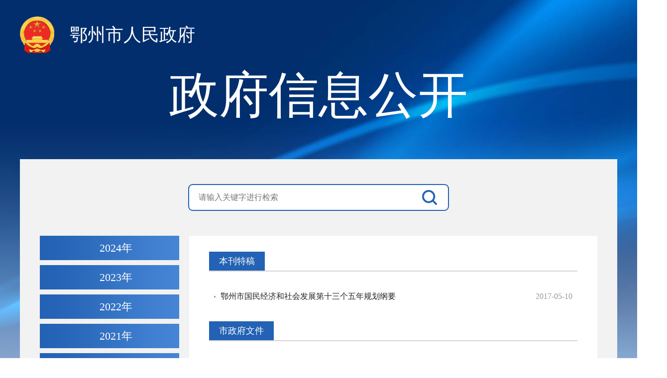

--- FILE ---
content_type: text/html
request_url: https://www.ezhou.gov.cn/gk/zfgb/2017/2017n2q/
body_size: 43711
content:
<!DOCTYPE html>
<html>
<head>
<meta  charset="UTF-8">
<meta name="renderer" content="webkit">
    <meta http-equiv="X-UA-Compatible" content="IE=edge,chrome=1" />
    <meta name="content-type" content="text/html; charset=UTF-8">
    <meta name="SiteName" content="鄂州市人民政府网站">
    <meta name="SiteDomain" content="www.ezhou.gov.cn">
    <meta name="SiteIDCode" content="4207000051">
    <meta name="ColumnName" content="鄂州市政府门户网站2017年2期">
    <meta name="ColumnDescription" content="2017年2期，主要用于鄂州市政府门户网站，本刊特稿，市政府文件，市政府常务会议纪要，市长办公会议纪要，政务活动等信息的发布">
    <meta name="ColumnKeywords" content="鄂州市政府门户网站，2017年2期，本刊特稿，市政府文件，市政府常务会议纪要，市长办公会议纪要，政务活动">
    <meta name="ColumnType" content="2017年2期">
    <meta http-equiv="Content-Security-Policy" content="upgrade-insecure-requests">
    <title>2017年2期 - 鄂州市政府门户网站</title>
<link rel="stylesheet" type="text/css" href="https://www.ezhou.gov.cn/images/css/xxgk_css.css">
<script type="text/javascript" src="https://www.ezhou.gov.cn/images/js/jquery_min.js"></script>
<script type="text/javascript" src="https://www.ezhou.gov.cn/images/js/xxgkPlugins.js"></script>
<script type="text/javascript" src="https://www.ezhou.gov.cn/images/js/xxgkaction.js"></script>

<script>
//设为首页
    function SetHome(obj, url) {
        try {
            obj.style.behavior = 'url(#default#homepage)';
            obj.setHomePage(url);
        } catch (e) {
            if (window.netscape) {
                try {
                    netscape.security.PrivilegeManager.enablePrivilege("UniversalXPConnect");
                } catch (e) {
                    alert("抱歉，此操作被浏览器拒绝！\n\n请在浏览器地址栏输入“about:config”并回车然后将[signed.applets.codebase_principal_support]设置为'true'");
                }
            } else {
                alert("抱歉，您所使用的浏览器无法完成此操作。\n\n您需要手动将【" + url + "】设置为首页。");
            }
        }
    }
    //收藏本站
    function AddFavorite(title, url) {
        try {
            window.external.addFavorite(url, title);
        }
        catch (e) {
            try {
                window.sidebar.addPanel(title, url, "");
            }
            catch (e) {
                alert("抱歉，您所使用的浏览器无法完成此操作。\n\n加入收藏失败，请使用Ctrl+D进行添加");
            }
        }
    }
    //保存到桌面
    function toDesktop(sUrl, sName) {
        try {
            var WshShell = new ActiveXObject("WScript.Shell");
            var oUrlLink = WshShell.CreateShortcut(WshShell.SpecialFolders("Desktop") + "\\" + sName + ".url");
            oUrlLink.TargetPath = sUrl;
            oUrlLink.Save();
        }
        catch (e) {
            alert("当前IE安全级别不允许操作！");
        }
    }
</script>


<script type="text/javascript">
function search(v,event){
   if(event.keyCode=='13'){
	if(v.trim()==""){
		alert("请输入关键词！");
	}else{
		window.open("/ssp/main/index.html?key=&siteId=4028488186ba901c0186ba90437d001f#keyWord="+v);
	}
   }
}
$(function(){
$('.zh_click').click(function(){	
		type = $(this).data("id");
		$("#zh_click_t").toggle();		
		$("#zh_click_s").toggle();
		zh_tran(type);
	});

$(".daohang-two-ul a").click(function(){
window.open("/ssp/main/index.html?key=&siteId=4028488186ba901c0186ba90437d001f#keyWord="+this.innerText);
});

$("#searchBtn").click(function(){
  var v = $.trim($("#searchWord").val());
  if(v){
     window.open("/ssp/main/index.html?key=&siteId=4028488186ba901c0186ba90437d001f#keyWord="+v);
  }else {
     alert("请输入关键词！");
  }
});
});

</script>

<style>
   .f_mainlr_rj1 a{
       color:#ffffff;
   }

   .f_mainlr_menu .j2 a.selected {
       background:#ffffff;
   }
</style>

</head>
<body style="background: #ffffff;">
<div id="f_bg">
  <div id="f_bg_b">
    <div id="f_bg_in">
      <div id="f_top">
        <div id="f_top_in"> 
          <!--头部——开始-->
          
          <div id="topd2">政府信息公开</div>
          <div id="topd1">鄂州市人民政府</div>
          
          <!--头部——结束--> 
        </div>
      </div>
      <div id="f_mainlr">
        <div id="f_mainlr_b">
          <div id="sousuo3">
            <table width="100%" border="0" cellspacing="0" cellpadding="0">
              <tr>
                <td><input name="" type="text" class="sousuo1" placeholder="请输入关键字进行检索" onkeydown="search(this.value,event);" id="searchWord" /></td>
                <td><a href="#" class="sousuo2" title="搜索" id="searchBtn"></a></td>
              </tr>
            </table>
          </div>
          <div id="f_mainlr_in" class="clr"> 
            <!--中部——开始-->
            
            <div id="f_mainlr_l"> 
              <!--中部左侧——开始-->
              
              <div class="f_mainlr_menu">
                <ul>
                  
                   <li class="j1" >
                        <a class="selected" href="javascript:" title="2024年"><span>2024年</span></a>
                        <ul class="childlist" style="display:none">
		           
			      <li class="j2" id='ch_15078'><a href="../../2024nian/2024nian01/">2024年1期</a></li>
			   
			      <li class="j2" id='ch_15129'><a href="../../2024nian/zfgb202402/">2024年2期</a></li>
			   
			      <li class="j2" id='ch_15130'><a href="../../2024nian/zfgb202403/">2024年3期</a></li>
			   
			      <li class="j2" id='ch_15695'><a href="../../2024nian/zfgb202404/">2024年4期</a></li>
			   
			      <li class="j2" id='ch_15921'><a href="../../2024nian/zfgb202405/">2024年5期</a></li>
			   
			      <li class="j2" id='ch_16058'><a href="../../2024nian/gb202406/">2024年6期</a></li>
			    
                         </ul>
                   </li> 
 
                  
                   <li class="j1" >
                        <a class="selected" href="javascript:" title="2023年"><span>2023年</span></a>
                        <ul class="childlist" style="display:none">
		           
			      <li class="j2" id='ch_13756'><a href="../../2023zfgb/zfgb202301/">2023年1期</a></li>
			   
			      <li class="j2" id='ch_14113'><a href="../../2023zfgb/zzgb202302/">2023年2期</a></li>
			   
			      <li class="j2" id='ch_14114'><a href="../../2023zfgb/zfgb202303/">2023年3期</a></li>
			   
			      <li class="j2" id='ch_14824'><a href="../../2023zfgb/zfgb202304/">2023年4期</a></li>
			   
			      <li class="j2" id='ch_14825'><a href="../../2023zfgb/zfgb202305/">2023年5期</a></li>
			   
			      <li class="j2" id='ch_14829'><a href="../../2023zfgb/zfgb202306/">2023年6期</a></li>
			    
                         </ul>
                   </li> 
 
                  
                   <li class="j1" >
                        <a class="selected" href="javascript:" title="2022年"><span>2022年</span></a>
                        <ul class="childlist" style="display:none">
		           
			      <li class="j2" id='ch_10802'><a href="../../zfgg2022/zfgb202201/">2022年1期</a></li>
			   
			      <li class="j2" id='ch_10803'><a href="../../zfgg2022/zfgb202202/">2022年2期</a></li>
			   
			      <li class="j2" id='ch_11052'><a href="../../zfgg2022/202203zfgb/">2022年3期</a></li>
			   
			      <li class="j2" id='ch_12060'><a href="../../zfgg2022/zfgb202204/">2022年4期</a></li>
			   
			      <li class="j2" id='ch_12309'><a href="../../zfgg2022/zzgb202205/">2022年5期</a></li>
			   
			      <li class="j2" id='ch_12450'><a href="../../zfgg2022/zfgb202206/">2022年6期</a></li>
			    
                         </ul>
                   </li> 
 
                  
                   <li class="j1" >
                        <a class="selected" href="javascript:" title="2021年"><span>2021年</span></a>
                        <ul class="childlist" style="display:none">
		           
			      <li class="j2" id='ch_9477'><a href="../../2021nian/gongbao6/">2021年6期</a></li>
			   
			      <li class="j2" id='ch_7854'><a href="../../2021nian/zfgb05/">2021年5期</a></li>
			   
			      <li class="j2" id='ch_7853'><a href="../../2021nian/zfgb04/">2021年4期</a></li>
			   
			      <li class="j2" id='ch_6202'><a href="../../2021nian/2021nian3/">2021年3期</a></li>
			   
			      <li class="j2" id='ch_6201'><a href="../../2021nian/2021nian2/">2021年2期</a></li>
			   
			      <li class="j2" id='ch_6200'><a href="../../2021nian/2021nian1/">2021年1期</a></li>
			    
                         </ul>
                   </li> 
 
                  
                   <li class="j1" >
                        <a class="selected" href="javascript:" title="2020年"><span>2020年</span></a>
                        <ul class="childlist" style="display:none">
		           
			      <li class="j2" id='ch_5969'><a href="../../2020n/zfgb202006/">2020年6期</a></li>
			   
			      <li class="j2" id='ch_5942'><a href="../../2020n/zfgb202005/">2020年5期</a></li>
			   
			      <li class="j2" id='ch_4019'><a href="../../2020n/zfgb202004/">2020年4期</a></li>
			   
			      <li class="j2" id='ch_3921'><a href="../../2020n/zfgb202003/">2020年3期</a></li>
			   
			      <li class="j2" id='ch_3901'><a href="../../2020n/2020n2q/">2020年2期</a></li>
			   
			      <li class="j2" id='ch_3904'><a href="../../2020n/2020n1q/">2020年1期</a></li>
			    
                         </ul>
                   </li> 
 
                  
                   <li class="j1" >
                        <a class="selected" href="javascript:" title="2019年"><span>2019年</span></a>
                        <ul class="childlist" style="display:none">
		           
			      <li class="j2" id='ch_3797'><a href="../../2019/zfgb201906/">2019年6期</a></li>
			   
			      <li class="j2" id='ch_3792'><a href="../../2019/zfgb201905/">2019年5期</a></li>
			   
			      <li class="j2" id='ch_3408'><a href="../../2019/2019zfgb04/">2019年4期</a></li>
			   
			      <li class="j2" id='ch_2649'><a href="../../2019/zfgb/">2019年3期</a></li>
			   
			      <li class="j2" id='ch_2189'><a href="../../2019/2019n2q/">2019年2期</a></li>
			   
			      <li class="j2" id='ch_2185'><a href="../../2019/2019n1q/">2019年1期</a></li>
			    
                         </ul>
                   </li> 
 
                  
                   <li class="j1" >
                        <a class="selected" href="javascript:" title="2018年"><span>2018年</span></a>
                        <ul class="childlist" style="display:none">
		           
			      <li class="j2" id='ch_2182'><a href="../../2018/2018n6q/">2018年6期</a></li>
			   
			      <li class="j2" id='ch_2177'><a href="../../2018/2018n5q/">2018年5期</a></li>
			   
			      <li class="j2" id='ch_2171'><a href="../../2018/2018n4q/">2018年4期</a></li>
			   
			      <li class="j2" id='ch_2165'><a href="../../2018/2018n3q/">2018年3期</a></li>
			   
			      <li class="j2" id='ch_2159'><a href="../../2018/2018n2q/">2018年2期</a></li>
			   
			      <li class="j2" id='ch_2153'><a href="../../2018/2018n1q/">2018年1期</a></li>
			    
                         </ul>
                   </li> 
 
                  
                   <li class="j1" >
                        <a class="selected" href="javascript:" title="2017年"><span>2017年</span></a>
                        <ul class="childlist" style="display:none">
		           
			      <li class="j2" id='ch_2148'><a href="../2017n6q/">2017年6期</a></li>
			   
			      <li class="j2" id='ch_2143'><a href="../2017n5q/">2017年5期</a></li>
			   
			      <li class="j2" id='ch_2138'><a href="../2017n4q/">2017年4期</a></li>
			   
			      <li class="j2" id='ch_2133'><a href="../2017n3q/">2017年3期</a></li>
			   
			      <li class="j2" id='ch_2127'><a href="./">2017年2期</a></li>
			   
			      <li class="j2" id='ch_2121'><a href="../2017n1q/">2017年1期</a></li>
			    
                         </ul>
                   </li> 
 
                  
                   <li class="j1" >
                        <a class="selected" href="javascript:" title="2016年"><span>2016年</span></a>
                        <ul class="childlist" style="display:none">
		           
			      <li class="j2" id='ch_2116'><a href="../../2016/2016n6q/">2016年6期</a></li>
			   
			      <li class="j2" id='ch_2111'><a href="../../2016/2016n5q/">2016年5期</a></li>
			   
			      <li class="j2" id='ch_2106'><a href="../../2016/2016n4q/">2016年4期</a></li>
			   
			      <li class="j2" id='ch_2101'><a href="../../2016/2016n3q/">2016年3期</a></li>
			   
			      <li class="j2" id='ch_2095'><a href="../../2016/2016n2q/">2016年2期</a></li>
			   
			      <li class="j2" id='ch_2089'><a href="../../2016/2016n1q/">2016年1期</a></li>
			    
                         </ul>
                   </li> 
 
                  
                   <li class="j1" >
                        <a class="selected" href="javascript:" title="2015年"><span>2015年</span></a>
                        <ul class="childlist" style="display:none">
		           
			      <li class="j2" id='ch_2083'><a href="../../2015/2015n6q/">2015年6期</a></li>
			   
			      <li class="j2" id='ch_2077'><a href="../../2015/2015n5q/">2015年5期</a></li>
			   
			      <li class="j2" id='ch_2071'><a href="../../2015/2015n4q/">2015年4期</a></li>
			   
			      <li class="j2" id='ch_2066'><a href="../../2015/2015n3q/">2015年3期</a></li>
			   
			      <li class="j2" id='ch_2060'><a href="../../2015/2015n2q/">2015年2期</a></li>
			   
			      <li class="j2" id='ch_2054'><a href="../../2015/2015n1q/">2015年1期</a></li>
			    
                         </ul>
                   </li> 
 
                  
                   <li class="j1" >
                        <a class="selected" href="javascript:" title="2014年"><span>2014年</span></a>
                        <ul class="childlist" style="display:none">
		           
			      <li class="j2" id='ch_2048'><a href="../../2014/2014n6q/">2014年6期</a></li>
			   
			      <li class="j2" id='ch_2042'><a href="../../2014/2014n5q/">2014年5期</a></li>
			   
			      <li class="j2" id='ch_2036'><a href="../../2014/2014n4q/">2014年4期</a></li>
			   
			      <li class="j2" id='ch_2030'><a href="../../2014/2014n3q/">2014年3期</a></li>
			   
			      <li class="j2" id='ch_2023'><a href="../../2014/2014n2q/">2014年2期</a></li>
			   
			      <li class="j2" id='ch_2016'><a href="../../2014/2014n1q/">2014年1期</a></li>
			    
                         </ul>
                   </li> 
 
                  
                   <li class="j1" >
                        <a class="selected" href="javascript:" title="2013年"><span>2013年</span></a>
                        <ul class="childlist" style="display:none">
		           
			      <li class="j2" id='ch_2010'><a href="../../2013/2013n6q/">2013年6期</a></li>
			   
			      <li class="j2" id='ch_2004'><a href="../../2013/2013n5q/">2013年5期</a></li>
			   
			      <li class="j2" id='ch_1999'><a href="../../2013/2013n4q/">2013年4期</a></li>
			   
			      <li class="j2" id='ch_1994'><a href="../../2013/2013n3q/">2013年3期</a></li>
			   
			      <li class="j2" id='ch_1988'><a href="../../2013/2013n2q/">2013年2期</a></li>
			   
			      <li class="j2" id='ch_1983'><a href="../../2013/2013n1q/">2013年1期</a></li>
			    
                         </ul>
                   </li> 
 
                  
                   <li class="j1" >
                        <a class="selected" href="javascript:" title="2012年"><span>2012年</span></a>
                        <ul class="childlist" style="display:none">
		           
			      <li class="j2" id='ch_1978'><a href="../../2012/2012n6q/">2012年6期</a></li>
			   
			      <li class="j2" id='ch_1973'><a href="../../2012/2012n5q/">2012年5期</a></li>
			   
			      <li class="j2" id='ch_1968'><a href="../../2012/2012n4q/">2012年4期</a></li>
			   
			      <li class="j2" id='ch_1963'><a href="../../2012/2012n3q/">2012年3期</a></li>
			   
			      <li class="j2" id='ch_1957'><a href="../../2012/2012n2q/">2012年2期</a></li>
			   
			      <li class="j2" id='ch_1951'><a href="../../2012/2012n1q/">2012年1期</a></li>
			    
                         </ul>
                   </li> 
 
                  
                   <li class="j1" >
                        <a class="selected" href="javascript:" title="2011年"><span>2011年</span></a>
                        <ul class="childlist" style="display:none">
		           
			      <li class="j2" id='ch_1946'><a href="../../2011/2011n6q/">2011年6期</a></li>
			   
			      <li class="j2" id='ch_1941'><a href="../../2011/2011n5q/">2011年5期</a></li>
			   
			      <li class="j2" id='ch_1936'><a href="../../2011/2011n4q/">2011年4期</a></li>
			   
			      <li class="j2" id='ch_1931'><a href="../../2011/2011n3q/">2011年3期</a></li>
			   
			      <li class="j2" id='ch_1925'><a href="../../2011/2011n2q/">2011年2期</a></li>
			   
			      <li class="j2" id='ch_1920'><a href="../../2011/2011n1q/">2011年1期</a></li>
			    
                         </ul>
                   </li> 
 
                  
                </ul>
              </div>
              
              <!--中部左侧——结束--> 
            </div>
            <div id="f_mainlr_r">
              <div id="f_mainlr_r_in"> 
                <!--中部主体——开始-->
                <br>
                <br>
                

                
                   <div class="f_mainlr_rj1"><span><a href="./bktg_2132/">本刊特稿</a></span></div>
                      
                         <div class="listtext_listpage">
                           <ul class="clr">
                              
                                 <li>
                                    <a href="./bktg_2132/201705/t20170510_194963.html" target="_BLANK" title="鄂州市国民经济和社会发展第十三个五年规划纲要">鄂州市国民经济和社会发展第十三个五年规划纲要</a>
                                    <span>2017-05-10</span>
                                 </li>
                              
                          </ul>
                        </div>
                     
                 
                   <div class="f_mainlr_rj1"><span><a href="./szfwj_2131/">市政府文件</a></span></div>
                      
                         <div class="listtext_listpage">
                           <ul class="clr">
                              
                                 <li>
                                    <a href="./szfwj_2131/201705/t20170510_194962.html" target="_BLANK" title="市人民政府关于印发《鄂州市法治政府建设规划（2016—2020年）》的通知">市人民政府关于印发《鄂州市法治政府建设规划（2016—2020年）》的通知</a>
                                    <span>2017-05-10</span>
                                 </li>
                              
                                 <li>
                                    <a href="./szfwj_2131/201705/t20170510_194961.html" target="_BLANK" title="市人民政府关于对2016年荣获“中国驰名商标 ”“湖北省著名商标 ”企业和地理标志证明商标行业协会给予奖励的通知">市人民政府关于对2016年荣获“中国驰名商标 ”“湖北省著名商标 ”企业和地理标志...</a>
                                    <span>2017-05-10</span>
                                 </li>
                              
                                 <li>
                                    <a href="./szfwj_2131/201705/t20170510_194960.html" target="_BLANK" title="市人民政府关于荣获2016年度湖北名牌产品企业的通报">市人民政府关于荣获2016年度湖北名牌产品企业的通报</a>
                                    <span>2017-05-10</span>
                                 </li>
                              
                                 <li>
                                    <a href="./szfwj_2131/201705/t20170510_194959.html" target="_BLANK" title="市人民政府关于进一步推动企业利用资本市场加快发展的实施意见">市人民政府关于进一步推动企业利用资本市场加快发展的实施意见</a>
                                    <span>2017-05-10</span>
                                 </li>
                              
                                 <li>
                                    <a href="./szfwj_2131/201705/t20170510_194958.html" target="_BLANK" title="市人民政府办公室关于印发《2017年度政府规范性文件制定计划》的通知">市人民政府办公室关于印发《2017年度政府规范性文件制定计划》的通知</a>
                                    <span>2017-05-10</span>
                                 </li>
                              
                                 <li>
                                    <a href="./szfwj_2131/201705/t20170510_194957.html" target="_BLANK" title="市人民政府办公室关于推进基本公共体育服务体系示范区建设的实施意见">市人民政府办公室关于推进基本公共体育服务体系示范区建设的实施意见</a>
                                    <span>2017-05-10</span>
                                 </li>
                              
                          </ul>
                        </div>
                     
                 
                   <div class="f_mainlr_rj1"><span><a href="./szfcwhyjy_2130/">市政府常务会议纪要</a></span></div>
                      
                         <div class="listtext_listpage">
                           <ul class="clr">
                              
                                 <li>
                                    <a href="./szfcwhyjy_2130/201705/t20170508_194971.html" target="_BLANK" title="听取依法行政制度体系建设等有关事项的会议纪要">听取依法行政制度体系建设等有关事项的会议纪要</a>
                                    <span>2017-05-08</span>
                                 </li>
                              
                                 <li>
                                    <a href="./szfcwhyjy_2130/201705/t20170508_194970.html" target="_BLANK" title="审议《鄂州市生态价值工程实施方案（试行·讨论稿）》听取安全生产工作情况汇报等的纪要">审议《鄂州市生态价值工程实施方案（试行·讨论稿）》听取安全生产工作情况汇报等...</a>
                                    <span>2017-05-08</span>
                                 </li>
                              
                          </ul>
                        </div>
                     
                 
                   <div class="f_mainlr_rj1"><span><a href="./szbghyjy_2129/">市长办公会议纪要</a></span></div>
                      
                         <div class="listtext_listpage">
                           <ul class="clr">
                              
                                 <li>
                                    <a href="./szbghyjy_2129/201705/t20170508_194965.html" target="_BLANK" title="研究重点PPP项目推进工作的纪要">研究重点PPP项目推进工作的纪要</a>
                                    <span>2017-05-08</span>
                                 </li>
                              
                                 <li>
                                    <a href="./szbghyjy_2129/201705/t20170508_194964.html" target="_BLANK" title="研究全市污水全收集全处理工作和建立水利灾后重建应急项目库的纪要">研究全市污水全收集全处理工作和建立水利灾后重建应急项目库的纪要</a>
                                    <span>2017-05-08</span>
                                 </li>
                              
                          </ul>
                        </div>
                     
                 
                   <div class="f_mainlr_rj1"><span><a href="./zwhd_2128/">政务活动</a></span></div>
                      
                         <div class="listtext_listpage">
                           <ul class="clr">
                              
                                 <li>
                                    <a href="./zwhd_2128/201705/t20170508_194984.html" target="_BLANK" title="鄂州市人民政府政务纪事（2017年1月13日至2017年3月10日）">鄂州市人民政府政务纪事（2017年1月13日至2017年3月10日）</a>
                                    <span>2017-05-08</span>
                                 </li>
                              
                          </ul>
                        </div>
                     
                 
                             
                <br>
                <br>
                <!--中部主体——结束--> 
              </div>
            </div>
            <!--中部——结束--> 
          </div>
        </div>
      </div>
      <div id="f_bottom">
        <div id="f_bottom_in"> 
          <!--尾部——开始-->
          <div id="bottomd2"><style>
    @media (max-width: 1160px){
        .footer-box {
        width: 100%;
        }
    }
    
    @media (max-width: 992px){
        .sel_mask {
        width: 100%;
        }
    }
    
    @media (max-width: 1160px){
        .youqing-lianjie {
        float: none;
        padding: 0 10px;
        }
    }
    @media (max-width: 992px){
        .footer-bot-left, .footer-bot-content, .footer-bot-right {
        float: none;
        width: 100%;
        margin-left: 0;
        text-align: center;
        }
    }


</style>



<div class="footer">
        <div class="footer-box">
            <div class="footer-top">
                <div class="youqing-lianjie">
                    <a href="javascript:void(0)" class="sel_mask sel_mask-four"><span class="span">中央部门网站</span><img src="https://www.ezhou.gov.cn/images/ez_sz_2018_icon098.png" />
                            <select class="sel-four" onchange="window.open(this.value)">
                                    <option value="http://www.ezhou.gov.cn/">请选择</option><option value="http://www.fmprc.gov.cn/">外交部</option>
                                    <option value="http://www.mnr.gov.cn/">自然资源部</option>
                                    <option value="http://www.moj.gov.cn/">司法部</option>
                                    <option value="http://www.mof.gov.cn/">财政部</option>
                                    <option value="http://www.mca.gov.cn/">民政部</option>
                                    <option value="http://www.ccdi.gov.cn/">国家监察委员会</option>
                                    <option value="http://www.mohrss.gov.cn/">人力资源和社会保障局</option>
                                    <option value="http://www.mohurd.gov.cn/">住房和城乡建设部</option>
                                    <option value="http://www.mee.gov.cn/">生态环境部</option>
                                    <option value="http://www.mps.gov.cn/">公安部</option>
                                    <option value="http://www.seac.gov.cn/">民族事务委员会</option>
                                    <option value="http://www.most.gov.cn/">科技部</option>
                                    <option value="http://www.moe.gov.cn/">教育部</option>
                                    <option value="http://www.ndrc.gov.cn/">发展改革委</option>
                                    <option value="http://www.audit.gov.cn/">审计署</option>
                                    <option value="http://www.pbc.gov.cn/">人民银行</option>
                                    <option value="http://www.nhc.gov.cn/">卫生健康委员会</option>
                                    <option value="http://www.mofcom.gov.cn/">商务部</option>
                                    <option value="http://www.moa.gov.cn/">农业农村部</option>
                                    <option value="http://www.mwr.gov.cn/">水利部</option>
                                    <option value="http://www.miit.gov.cn/">工业和信息化部</option>
                                    <option value="http://www.mot.gov.cn/">交通运输部</option>
                                    <option value="http://www.customs.gov.cn/">海关总署</option>
                                    <option value="http://www.sasac.gov.cn/index.html">国资委</option>
                                    <option value="http://www.chinatax.gov.cn/">税务总局</option>
                                    <option value="http://www.samr.gov.cn/">市场监督管理总局</option>
                                    <option value="http://www.ncac.gov.cn/">新闻出版总署（版权局）</option>
                                    <option value="http://www.sport.gov.cn/">体育总局</option>
                                    <option value="http://www.mem.gov.cn/">应急管理部</option>
                                    <option value="http://www.stats.gov.cn/">统计局</option>
                                    <option value="http://www.forestry.gov.cn/">林业和草原局</option>
                                    <option value="http://www.sara.gov.cn/">国家宗教事务局</option>
                                    <option value="http://www.mct.gov.cn/">文化和旅游部</option>
                                    <option value="http://www.counsellor.gov.cn/">参事室</option>
                                    <option value="http://www.ggj.gov.cn/">国管局</option>
                                    <option value="http://www.gqb.gov.cn/">侨办</option>
                                    <option value="http://www.chinalaw.gov.cn/">法制办</option>
                                    <option value="http://www.gwytb.gov.cn/">台办</option>
                                    <option value="http://www.scio.gov.cn/">新闻办</option>
                                    <option value="http://www.locpg.gov.cn/">中联办</option>
                                    <option value="http://www.wenming.cn/">中国文明网</option>
                            </select>
                    </a>
                    <a href="javascript:void(0)" class="sel_mask sel_mask-one"><span class="span-one">省市州政府网站</span><img src="https://www.ezhou.gov.cn/images/ez_sz_2018_icon098.png" />
<select class="sel sel-one" onchange="window.open(this.value)">
                                    <option value="http://www.ezhou.gov.cn/">请选择</option><option value="http://www.beijing.gov.cn/">北京</option>
                                    <option value="http://www.harbin.gov.cn/">哈尔滨</option>
                                    <option value="http://www.sjz.gov.cn/">石家庄</option>
                                    <option value="http://www.hlj.gov.cn/">黑龙江</option>
                                    <option value="http://www.nmg.gov.cn/">内蒙古</option>
                                    <option value="http://www.huhhot.gov.cn/">呼和浩特</option>
                                    <option value="http://www.urumqi.gov.cn/">乌鲁木齐</option>
                                    <option value="http://www.tj.gov.cn/">天津</option>
                                    <option value="http://www.changchun.gov.cn/">长春</option>
                                    <option value="http://www.shenyang.gov.cn/">沈阳</option>
                                    <option value="http://www.lanzhou.gov.cn/">兰州</option>
                                    <option value="http://www.xining.gov.cn/">西宁</option>
                                    <option value="http://www.xa.gov.cn/">西安</option>
                                    <option value="http://www.yinchuan.gov.cn/">银川</option>
                                    <option value="http://www.zhengzhou.gov.cn/">郑州</option>
                                    <option value="http://www.jinan.gov.cn/">济南</option>
                                    <option value="http://www.taiyuan.gov.cn/">太原</option>
                                    <option value="http://www.hefei.gov.cn/">合肥</option>
                                    <option value="http://www.wuhan.gov.cn/">武汉</option>
                                    <option value="http://www.changsha.gov.cn/">长沙</option>
                                    <option value="http://www.nanjing.gov.cn/">南京</option>
                                    <option value="http://www.chengdu.gov.cn/">成都</option>
                                    <option value="http://www.guiyang.gov.cn/">贵阳</option>
                                    <option value="http://www.nanning.gov.cn/">南宁</option>
                                    <option value="http://www.lasa.gov.cn/">拉萨</option>
                                    <option value="http://www.hangzhou.gov.cn/">杭州</option>
                                    <option value="http://www.nc.gov.cn/">南昌</option>
                                    <option value="http://www.gd.gov.cn/">广东</option>
                                    <option value="http://www.gxzf.gov.cn/">广西</option>
                                    <option value="http://www.fuzhou.gov.cn/">福州</option>
                                    <option value="http://www.haikou.gov.cn/">海口</option>
                                    <option value="http://www.hebei.gov.cn/">河北</option>
                                    <option value="http://www.shanxi.gov.cn/">山西</option>
                                    <option value="http://www.ln.gov.cn/">辽宁</option>
                                    <option value="http://www.jl.gov.cn/">吉林</option>
                                    <option value="http://www.shanghai.gov.cn/">上海</option>
                                    <option value="http://www.jiangsu.gov.cn/">江苏</option>
                                    <option value="http://www.zj.gov.cn/">浙江</option>
                                    <option value="http://www.ah.gov.cn/">安徽</option>
                                    <option value="http://www.fujian.gov.cn/">福建</option>
                                    <option value="http://www.jiangxi.gov.cn/">江西</option>
                                    <option value="http://www.shandong.gov.cn/">山东</option>
                                    <option value="http://www.henan.gov.cn/">河南</option>
                                    <option value="http://www.hubei.gov.cn/">湖北</option>
                                    <option value="http://www.hunan.gov.cn/">湖南</option>
                                    <option value="http://www.hainan.gov.cn/">海南</option>
                                    <option value="http://www.sc.gov.cn/">四川</option>
                                    <option value="http://www.guizhou.gov.cn/">贵州</option>
                                    <option value="http://www.yn.gov.cn/">云南</option>
                                    <option value="http://www.xizang.gov.cn/">西藏</option>
                                    <option value="http://www.shaanxi.gov.cn/">陕西</option>
                                    <option value="http://www.gansu.gov.cn/">甘肃</option>
                                    <option value="http://www.nx.gov.cn/">宁夏</option>
                                    <option value="http://www.xinjiang.gov.cn/">新疆</option>
                                </select>
                    </a>
                    <a href="javascript:void(0)" class="sel_mask sel_mask-two"><span class="span-two">省内政府网站</span><img src="https://www.ezhou.gov.cn/images/ez_sz_2018_icon098.png" />
                        <select class="sel sel-two" onchange="window.open(this.value)" >
                                    <option value="http://www.ezhou.gov.cn/">请选择</option><option value="http://www.wuhan.gov.cn/">武汉市政府网</option>
                                    <option value="http://www.huangshi.gov.cn/">黄石市政府网</option>
                                    <option value="http://www.xiangyang.gov.cn/">襄阳市政府网</option>
                                    <option value="http://www.jingzhou.gov.cn/">荆州市政府网</option>
                                    <option value="http://www.yichang.gov.cn/">宜昌市政府网</option>
                                    <option value="http://www.hg.gov.cn/">黄冈市政府网</option>
                                    <option value="http://www.shiyan.gov.cn/">十堰市政府网</option>
                                    <option value="http://www.xiaogan.gov.cn/">孝感市政府网</option>
                                    <option value="http://www.jingmen.gov.cn/">荆门市政府网</option>
                                    <option value="http://www.xianning.gov.cn/">咸宁市政府网</option>
                                    <option value="http://www.suizhou.gov.cn/">随州市政府网</option>
                                    <option value="http://www.snj.gov.cn/">神农架林区政府网</option>
                                    <option value="http://www.enshi.gov.cn/">恩施自治州政府网</option>
                                    <option value="http://www.xiantao.gov.cn/">仙桃市政府网</option>
                                    <option value="http://www.hbqj.gov.cn/">潜江市政府网</option>
                                    <option value="http://www.tianmen.gov.cn/">天门市政府网</option>
                        </select>
                    </a>
                    <a href="javascript:void(0)" class="sel_mask sel_mask-three"><span class="span-three">友情链接</span><img src="https://www.ezhou.gov.cn/images/ez_sz_2018_icon098.png" />
                        <select class="sel sel-three" onchange="window.open(this.value)" >
                                    <option value="http://www.ezhou.gov.cn/">请选择</option><option value="http://www.eznews.cn/">鄂州新闻网</option>
                                    <option value="http://www.xinhua.org/">新华网</option>
                                    <option value="http://www.people.com.cn/">人民网</option>
                                    <option value="http://www.cctv.com/">央视国际</option>
                                    <option value="http://www.qianlong.com/">千龙新闻网</option>
                                    <option value="http://www.hbwmw.gov.cn/">荆楚文明网</option>
                        </select>
                    </a>
                </div>
            </div>
            
            <div class="footer-info">
                <a onclick="SetHome(this,'http://www.ezhou.gov.cn');" href="javascript:void(0);">设为首页</a> | 
                <a onclick="AddFavorite('鄂州市政府门户网站',location.href)" href="javascript:void(0);">收藏本站</a> | 
                <a href="https://www.ezhou.gov.cn/qt/wzdt/" target="_blank">网站地图</a> | 
                <a href="https://www.ezhou.gov.cn/wzdsj/" target="_blank">网站大事记</a> | 
                <a href="https://www.ezhou.gov.cn/qt/lxwm/" target="_blank">联系我们</a> | 
                <a href="https://www.ezhou.gov.cn/qt/wzsm/" target="_blank">网站声明</a> | 
                <a href="http://www.ezhou.gov.cn/wcm/" target="_blank">系统管理入口</a>
            </div>


            <div class="footer-bot">
                <div class="footer-bot-left"><a href="http://bszs.conac.cn/sitename?method=show&id=0BCE786AE27C37D6E053022819ACC1CF" target="_blank"><img src="https://www.ezhou.gov.cn/images/ez_sz_2018_icon096.png" /></a></div>
                <div class="footer-bot-content">
                    <p>政府网站标识码：4207000051  <a href="https://beian.mps.gov.cn/#/" target="_blank" style="color:#fff;">鄂公网安备42070402000036号</a>  <a href="http://beian.miit.gov.cn" target="_blank" style="color:#fff;">鄂ICP备05017375号-1</a></p>
                    <p>版权所有  鄂州市人民政府  主办：鄂州市人民政府  承办：鄂州日报社   政务咨询：12345  点击总量：<script language="Javascript" src="//www.ezhou.gov.cn/graph/indexnum.jsp?s=in&i=4"></script></p>
                   <!--<p>访问次数：[当前在线：3839 人, 本网站已被访问：31,776,677 次]  系统管理入口</p>-->
                </div>
                <div class="footer-bot-right"><script id="_jiucuo_" sitecode='4207000051' src='https://zfwzgl.www.gov.cn/exposure/jiucuo.js'></script></div>
            </div>
        </div>
    </div>
<!--统计代码-->
<script>
var _hmt = _hmt || [];
(function() {
  var hm = document.createElement("script");
  hm.src = "https://hm.baidu.com/hm.js?54775391a0b0a31ca0feac1d0e57fbb0";
  var s = document.getElementsByTagName("script")[0]; 
  s.parentNode.insertBefore(hm, s);
})();
</script>
<!--统计代码-->
<!--一号登陆-->
<script type="text/javascript" src="//www.ezhou.gov.cn/images/js/ssoAjax.js"></script>
<script src="//www.ezhou.gov.cn/images/js/dist/assist-entry.js"></script>

 <!-- 外链跳转 -->  
<link type="text/css" rel="stylesheet" href="/images/wltz.css" />
<script type="text/javascript" src="/images/bootstrap.min.js"></script>
<script type="text/javascript" src="/images/wltz.js"></script>
 <!--此js为手机端修改外链弹框提示大小-->
 <!--<script type="text/javascript" src="http://fgw.hubei.gov.cn/material/js/wltzhtml5.js"></script>-->
 <div id="myModal" class="modal hide fade" tabindex="-1" role="dialog" aria-labelledby="myModalLabel" aria-hidden="true"  style="height:165px;">
     <div class="modal-header" style="padding: 14px 15px;">
         <button type="button" class="bootstrap-close" data-dismiss="modal" aria-hidden="true">×</button>
         <h4 id="myModalLabel">&nbsp;</h4>
     </div>
     <div class="modal-body">
         <p>您访问的链接即将离开“<span id="modalDomainName"></span>”门户网站 是否继续？</p>
         <input id="modalOuterURL" type="hidden" />
     </div>
     <div class="modal-footer">
         <button class="bootstrap-btn bootstrap-btn-default" data-dismiss="modal" aria-hidden="true">放弃</button>
         <button class="bootstrap-btn bootstrap-btn-danger" onclick="toRedirect()">继续访问</button>
     </div>
 </div></div>
          <!--尾部——结束--> 
        </div>
      </div>
    </div>
  </div>
</div>
</body>
<script type="text/javascript">
$(function(){
	$("#ch_2127 a").addClass("selected");
        $("#ch_2127").parent().show();
});
$(function(){
	$("#ch_2197").addClass("selected");
	$(".f_mainlr_menu  ul li").click(function(){
		$(this).addClass("selected").siblings().removeClass("selected");
		$(this).siblings().children(".childlist").hide(400);
		$(this).children(".childlist").slideToggle(400);
	})
});
</script>

</html>

--- FILE ---
content_type: text/html;charset=UTF-8
request_url: https://www.ezhou.gov.cn/graph/indexnum.jsp?s=in&i=4
body_size: 281
content:




document.write('1');document.write('7');document.write('2');document.write('5');document.write('5');document.write('0');document.write('3');document.write('9');document.write('5');


--- FILE ---
content_type: text/css
request_url: https://www.ezhou.gov.cn/images/css/xxgk_css.css
body_size: 65260
content:
@charset "utf-8";
/* css reset */
body, h1, h2, h3, h4, h5, h6, hr, p, blockquote,dl, dt, dd, ul, ol, li,pre,fieldset, lengend, button, input, textarea,th {margin: 0;padding: 0;}
body,button, input, select, textarea { font: 16px/1 Tahoma, Helvetica, Arial, "微软雅黑", sans-serif;}
address, cite, dfn, em, var { font-style: normal; }
code, kbd, pre, samp, tt { font-family: "Courier New", Courier, monospace; }
small { font-size: 12px; }
abbr[title], acronym[title] {border-bottom: 1px dotted;cursor: help;} 
q:before, q:after { content: ''; }
legend { color: #000; }
button, input, select, textarea {font-size: 100%;}
hr {border: none;height: 1px;}
fieldset, img { border: none; }
h1 { font-size: 18px; } h2 { font-size: 16px; } h3 { font-size: 16px; } h4, h5, h6 { font-size: 100%; }
ul, ol { list-style: none; }

/*通用样式*/
.tc{text-align:center;}.tl{text-align:left;}.tr{text-align:right;}
.dis{display:block;}.undis{display:none;}
.fl{float:left;}.fr{float:right;}.cl{clear:both;}
.fb{font-weight:bold;}.fnb{font-weight:200;margin-left:-1px;}
.fcf{color:#ffffff}/*白色*/.fc0{color:#000000}/*黑色*/
.fc1{color:#d20000}/*红色*/.fc2{color:#e85700}/*橙色*/.fc3{color:#e8b400}/*黄色*/.fc4{color:#079700}/*绿色*/.fc5{color:#0064c1}/*蓝色*/.fc6{color:#9f00cd}/*紫色*/
.fs12{font-size:12px;}.fs14{font-size:14px;}.fs18{font:18px \9ED1\4F53;}.fs20{font:20px \9ED1\4F53;}
.fh20{line-height:20px;}.fh150{line-height:150%;}.fh200{line-height:200%;}.fh300{line-height:300%;}
.bd{border: #b5b5b5 1px solid;}.bd1{border-top: #b5b5b5 1px solid;}.bd2{border-right: #b5b5b5 1px solid;}.bd3{border-bottom: #b5b5b5 1px solid;}.bd4{border-left: #b5b5b5 1px solid;}
.clr:after{content:".";display:block;height:0;clear:both;visibility:hidden;}
.clr{display:inline-block;}
.clr{display:block;}

/*颜色钩子*/
.color1{color:#343434}/*主体文字*/
.color2{color:#222222}/*主体链接*/
.color3{color:#ca0000}/*主体链接划过*/
.color4{color:#d50000}/*突出链接，用于类别列表*/
.color5{color:#242424}/*突出链接划过，用于类别列表*/
.color6{color:#999999}/*灰色文字，用于列表时间等*/

.jju{overflow:hidden;height:10px;}

a {text-decoration:none; color:#222222;} a:hover {color:#336db6;} 


body{text-align:center;}

/*div{border: #E8DCBE 1px solid;}*/

/*页面总体背景、底部背景、头部背景*/
#f_bg{width:100%;}
#f_bg_b{width:100%;}
#f_bg_in{width:100%;background:url(https://www.ezhou.gov.cn/images/f_bg_in.jpg) no-repeat 50% 0px;}


/*页面头部外层*/
#f_top{width:100%;}
/*页面头部*/
#f_top_in{position:relative;margin:0 auto;width:1200px;height:320px;text-align:left;}


/*页面底部外层*/
#f_bottom{width:100%;}
/*页面底部*/
#f_bottom_in{position:relative;margin:0 auto;width:100%;text-align:left;}



/*页面中部，左右结构*/
#f_mainlr{margin:0 auto;width:1200px;background:#f2f2f2;}
#f_mainlr_b{width:100%; padding-top:50px;}


#f_mainlr_in{position:relative;width:100%;text-align:left;position:relative;overflow:hidden;}

/*页面中部左侧*/
#f_mainlr_l{float:left;width:330px;display:inline;padding:0 0 40px 0;
height:auto!important;  
height:600px;  
min-height:600px;
}
/*页面中部右侧*/
#f_mainlr_r{float:right;width:860px;display:inline;padding:0 0 40px 0;
height:auto!important;  
height:600px;  
min-height:600px;
}
#f_mainlr_r_in{width:820px; background:#fff;
}

/*一级栏目标题*/
#f_mainlr_title{width:100%;text-align:left;padding:26px 37px 20px 37px;
font:24px/1.5 "微软雅黑";color:#343434;
}
/*页面导航*/
#f_mainlr_location{position:absolute;top:0px;left:378px;color:#757575; font-size:14px;
overflow:hidden;width:760px;height:56px;line-height:56px;text-align:right;}
#f_mainlr_location a{color:#757575;}
#f_mainlr_location a:hover{color:#343434;}

/*左侧多级菜单*/
.f_mainlr_menu{margin:0 0 0 40px;overflow:hidden;width:280px;text-align:left;}
.f_mainlr_menu ul{width:100%;}
.f_mainlr_menu .j1{ position:relative}
.f_mainlr_menu .j1 a{display:block;overflow:hidden;
padding:8px 8px 8px 120px;margin-bottom:10px;
font:22px/1.5 "微软雅黑";color:#343434;
background:#fff;}
.f_mainlr_menu .j1 a:hover{background:#dcdcdc;}
.f_mainlr_menu .j1 a.selected{color:#ffffff;background:url(https://www.ezhou.gov.cn/images/f_mainlr_lj1.jpg) no-repeat 0 100%;}

.f_mainlr_menu .j1 .icon1{display:block;position:absolute;top:0px;left:30px;width:60px;height:81px;background:url(https://www.ezhou.gov.cn/images/icon1_1.png) no-repeat 50% 50%;}
.f_mainlr_menu .j1 .icon2{display:block;position:absolute;top:0px;left:30px;width:60px;height:81px;background:url(https://www.ezhou.gov.cn/images/icon2_1.png) no-repeat 50% 50%;}
.f_mainlr_menu .j1 .icon3{display:block;position:absolute;top:0px;left:30px;width:60px;height:81px;background:url(https://www.ezhou.gov.cn/images/icon3.png) no-repeat 50% 50%;}
.f_mainlr_menu .j1 .icon4{display:block;position:absolute;top:0px;left:30px;width:60px;height:81px;background:url(https://www.ezhou.gov.cn/images/icon4.png) no-repeat 50% 50%;}


.f_mainlr_menu .j2 a{display:block;overflow:hidden;width:140px;
padding:0 10px 0 120px;
font:16px/32px "微软雅黑";color:#343434; background:url(https://www.ezhou.gov.cn/images/d1.jpg) no-repeat 100px 16px #fff;}
.f_mainlr_menu .j2 a:hover{color:#005caa;}
.f_mainlr_menu .j2 a.selected{color:#005caa; font-weight:bold;}

.f_mainlr_menu .j3 a{display:block;overflow:hidden;height:30px;line-height:30px;color:#3d3d3d;text-indent:120px;background:#e2e2e2;margin:3px 0;}
.f_mainlr_menu .j3 a:hover{color:#005caa;}
.f_mainlr_menu .j3 a.selected{color:#005ca; font-weight:bold;}

/*左侧检索块*/
.f_mainlr_search{margin:0 auto;overflow:hidden;width:192px;text-align:left;padding-top:20px;}
.f_mainlr_search ul{border: #d8d8d8 1px solid;background:#f0f0f0;}
.f_mainlr_search li{padding:10px 10px 10px 20px;line-height:180%;}

/*左侧文字块*/
.f_mainlr_text{margin:0 auto;overflow:hidden;width:192px;text-align:left;padding-top:20px;}
.f_mainlr_text ul{border: #d8d8d8 1px solid;background:#f0f0f0;}
.f_mainlr_text li{padding:10px 10px 10px 20px;line-height:180%;}


/*右侧一级栏目标题*/
.f_mainlr_rj1{ width:740px;margin:0 auto;
border-bottom: #d5d5d5 2px solid;}
.f_mainlr_rj1 span{ display:inline-block;
padding:10px 20px;
font:18px/1 "微软雅黑";color:#fff;
background:#2362b4;
}

.f_mainlr_more{
padding:0 0 20px 0; text-align:center;
}
.f_mainlr_more a{ display:inline-block;
padding:10px 30px;
font:16px/1 "微软雅黑";color:#343434;
background:#e6e6e6;
}


/*右侧二级栏目标题*/
.f_mainlr_rj2{margin:0 auto;width:760px;height:33px;overflow:hidden;line-height:32px;font-size:14px;color:#343434;font-weight:bold;text-align:left;text-indent:20px;background:url(f_mainlr_rj2.jpg) no-repeat 50% 100%;margin-bottom:10px;}

#f_mainlr .content{overflow:hidden;width:720px;margin:0 auto;font-size:16px;line-height:180%;text-align:left;}
#f_mainlr .content p{margin:15px 0;text-indent:2em;text-align:left;}
#f_mainlr .content img{}

#f_mainlr .content .tit{padding:48px 0 20px 0;text-align:center; font-size:32px; color:#2362b4; font-weight:bold;}
#f_mainlr .content .info{padding:0 0 30px 0; margin-bottom:30px;text-align:center; border-bottom:1px solid #e7e7e7;}


/*页面中部，中右结构，用于门户类网站内页*/
#f_maincr{margin:0 auto;width:980px;background:url(f_maincr.jpg) repeat-y 50% 0px;}
#f_maincr_b{width:100%;background:url(f_maincr_b.jpg) no-repeat 50% 100%;}
#f_maincr_in{position:relative;width:100%;text-align:left;position:relative;overflow:hidden;background:url(f_maincr_in.jpg) no-repeat 50% 0px;}

/*页面中部左侧*/
#f_maincr_c{float:left;width:672px;display:inline;padding:74px 0 20px 0;
height:auto!important;  
height:600px;  
min-height:600px;
}
/*页面中部右侧*/
#f_maincr_r{float:right;width:298px;display:inline;padding:36px 0 20px 0;
height:auto!important;  
height:600px;  
min-height:600px;
}

/*一级栏目标题*/
#f_maincr_title{position:absolute;top:46px;left:34px;
overflow:hidden;width:240px;height:40px;line-height:40px;font-size:14px;color:#343434;font-weight:bold;text-align:left;}
/*页面导航*/
#f_maincr_location{position:absolute;top:0px;left:0px;
overflow:hidden;width:980px;height:36px;line-height:36px;text-align:left;}

/* 内容块容器 */
.f_maincr_rbox{width:100%;margin:0 auto 10px auto;position:relative;zoom:1;text-align:left;font-size:12px;}
.rbox_in{border-top:#139eb3 2px solid;border-bottom:#dddddd 1px solid;}
.rbox_head{width:100%;height:30px;}
.rbox_tit{float:left;padding-left:16px;}
.rbox_tit a{display:block;height:30px;overflow:hidden;line-height:46px;color:#139eb3;font-size:14px;font-weight:bold;}
.rbox_mor{float:right;}
.rbox_mor a{width:60px;height:30px;display:block;background:url(more2.gif) no-repeat 50% 100%;}
.rbox_mor a:hover{position:relative;top:1px;left:1px;}
.rbox_cnt{overflow:hidden;}

#f_maincr_article{width:600px;margin:0 auto;padding:0 0 10px 0;}

#f_maincr_article .tit h1{font:20px/2 \9ED1\4F53;color:#b01415;text-align:center;
font-size-adjust: none;font-stretch: normal;font-style: normal;font-variant: normal;}
#f_maincr_article .tit2 h2{font:16px/2 \9ED1\4F53;text-align:center;
font-size-adjust: none;font-stretch: normal;font-style: normal;font-variant: normal;}

#f_maincr_article .info{color:#555555;text-align:center;border-bottom:#c1c1c1 1px solid;padding:10px 0;}

#f_maincr_article .content{overflow:hidden;width:580px;margin:20px auto;font-size:16px;line-height:180%;text-align:left;}
#f_maincr_article .content p{margin:15px 0;text-align:left;}
#f_maincr_article .content img{}

#f_maincr_article .content table{margin:0 auto;border-collapse:collapse; border-spacing:0;border-top:#dddddd 1px solid;border-left:#dddddd 1px solid;}
#f_maincr_article .content table td{border-bottom:#dddddd 1px solid;border-right:#dddddd 1px solid;}

#f_maincr_article .sxw{font-size:14px;line-height:180%;text-align:left;border-top:#c1c1c1 1px solid;padding:20px;}






/*页面中部，通栏，用于通栏文章*/
#f_mainc{margin:0 auto;width:1200px;background:url(f_mainc.jpg) repeat-y 50% 0px;}
#f_mainc_b{width:100%;background:url(f_mainc_b.jpg) no-repeat 50% 100%;}
#f_mainc_in{position:relative;width:100%;text-align:left;position:relative;overflow:hidden;background:url(f_mainc_in.jpg) no-repeat 50% 0px;}

/*通栏正文页面，导航*/
#f_mainc_location{margin:0 auto;width:96%;height:56px;font-size:14px;color:#757575;line-height:56px;text-align:left;overflow:hidden;}
#f_mainc_location a{color:#757575;}
#f_mainc_location a:hover{color:#343434;}

#f_mainc_article{width:1100px;margin:0 auto;padding:30px 0 10px 0;}

#f_mainc_article .tit h1{font:32px/2 \9ED1\4F53;text-align:center;
font-size-adjust: none;font-stretch: normal;font-style: normal;font-variant: normal;}
#f_mainc_article .tit2 h2{font:23px/1 \9ED1\4F53;text-align:center;
font-size-adjust: none;font-stretch: normal;font-style: normal;font-variant: normal;}

#f_mainc_article .info{font-size:14px;color:#555555;text-align:center;padding:20px 0;}

#f_mainc_article .ctrl{width:1100px;margin:0 auto;font-size:14px;line-height:30px;text-align:center;background:#f9f9f9;color:#555555;}
#f_mainc_article .ctrl span{display:inline-block;height:30px;line-height:30px;}

#f_mainc_article .content{overflow:hidden;width:1000px;margin:40px auto;font-size:16px;line-height:180%;text-align:left;}
#f_mainc_article .content p{margin:15px 0;}
#f_mainc_article .content img{}

#f_mainc_article .sxw{font-size:14px;line-height:180%;text-align:left;border-top:#c1c1c1 1px solid;padding:20px;}


#Print_button{color:#555555;background:url(dayin.png) no-repeat 0px 50%;padding-left:22px;}
#jiucuo_button{color:#555555;background:url(jiucuo.png) no-repeat 0px 50%;padding-left:20px;}

.bigger{background:url(asize2.jpg) no-repeat 50% 50%;padding-left:20px;}
.smaller{background:url(asize1.jpg) no-repeat 50% 50%;padding-left:20px;}

#backtop{float:right;display:inline-block;width:80px;height:30px;line-height:30px;font-size:14px;text-align:center; border:1px solid #d3d3d3;background:#f9f9f9;color:#343434;}

#ysk{width:14px;height:14px;display:inline-block; border:1px solid #d3d3d3;background:#343434;}


/*取色器插件*/
.bigpicker{
    width:227px;
    height:163px;   
    position: absolute;
    z-index: 9999;
    background-color: #F0F0F0;
    padding: 2px 0 1px 5px;
    border-left: solid 1px #CCCCCC;
    border-top: solid 1px #CCCCCC;
    border-right: solid 1px #565656;
    border-bottom: solid 1px #565656;
    display: none;
}
.bigpicker-sections-color{
    margin: 0;
    padding: 0;
}

.bigpicker-sections-color ul{
    margin: 0;
    padding: 0;
    float: left;
}
.bigpicker-sections-color ul li{
    list-style: none outside none;
    margin: 0;
    padding: 0;
    border-top:solid 1px #000000;
    border-left:solid 1px #000000;
    width:10px;
    height: 10px; 
    overflow:hidden;
    line-height:0px;
    font-size:0px;  
}


.bigpicker .biglayout{
    width:10px;
    height:10px;
    border:solid 1px #FFFFFF;
    position: absolute;
    z-index: 10000;
    display: none;
    line-height: 10px;
    overflow: hidden;
    cursor: default;
}

.bigpicker-bgview-text{
    margin: 0;
    padding: 0;
    height: 24px;
}
.bigpicker-bgview-text li{
    padding: 0 5px 0 0 ;
    list-style: none outside none;
    float: left;
    line-height:18px;
}

.bigpicker-bgview-text li div{
    margin: 0;
    padding: 0;     
    height: 20px;
    width: 55px;
    background-color: #000000;
    border-left: solid 1px #CCCCCC;
    border-top: solid 1px #CCCCCC;
    border-right: solid 1px #2B2B2B;
    border-bottom: solid 1px #2B2B2B;
}
.bigpicker-bgview-text li input{
    margin: 0;
    padding: 0; 
    height: 17px;
    width: 55px;
}

.bigpicker-bgimage{
    background-image:url(big_bgcolor.jpg);
}


/*翻页*/
.green-black{width:100%;margin:20px auto;text-align:center;line-height:22px;}
.green-black a{ display:inline-block;color:#343434;padding:0 6px;margin:0 4px;border:#eaeaea 1px solid;background:#f8f8f8;}
.green-black a:hover{color:#007fd8;}
.green-black span{ display:inline-block;color:#343434; padding:0 6px;margin:0 4px;border:#eaeaea 1px solid;background:#f8f8f8;}


/*头部通用*/

#topd1{overflow:hidden;position:absolute;left:0px;top:0px;width:100%;height:140px;line-height:140px;padding-left:100px;text-align:left;font-size:36px;color:#fff; background:url(https://www.ezhou.gov.cn/images/gh.png) no-repeat 0 50%;}

#topd2{overflow:hidden;position:absolute;right:0px;top:0px;width:100%;text-align:center;padding:140px 0;font-size:100px;color:#fff;}

#topd3{overflow:hidden;position:absolute;left:976px;top:53px;height:30px;line-height:30px;text-align:right;font-size:12px;}

#sousuo3{margin:0 auto 50px auto; padding:10px; background:#fff; width:500px; border-radius: 9px; border:#2362b4 2px solid;
}

.sousuo1{width:440px;height:30px;line-height:30px;color:#343434;border:0;background-color:transparent;text-align:left;}
.sousuo2{display:block;overflow:hidden;width:40px;height:30px;background:url(https://www.ezhou.gov.cn/images/fangdj.png) no-repeat 0 0;}

#topd4{position:absolute;left:0px;top:127px;}
/*下拉菜单*/
.menu {position:relative;zoom:1;width:1200px;z-index:1000;margin:0 auto;}
.menu .lj1 {float:left;position:relative;}
.menu ul {display:none; position:absolute; top:50px; left:0;}

.menu li a.j1{display:block;overflow:hidden;width:168px;height:50px;font-size:16px;line-height:50px; text-indent:20px;font-weight:bold;text-align:center;color:#ffffff;}
.menu li a.j1:hover{color:#ffffff;background:#1e7ccf;}

.menu li.menuhover a.j1_2{background:url(index/nav1.png) no-repeat 20% 50% #1e7ccf;}
.menu li.menuhover a.j1_3{background:url(index/nav2.png) no-repeat 20% 50% #1e7ccf;}
.menu li.menuhover a.j1_4{background:url(index/nav3.png) no-repeat 20% 50% #1e7ccf;}
.menu li.menuhover a.j1_5{background:url(index/nav4.png) no-repeat 20% 50% #1e7ccf;}
.menu li.menuhover a.j1_6{background:url(index/nav5.png) no-repeat 20% 50% #1e7ccf;}
.menu li.menuhover a.j1_7{background:url(index/nav7.png) no-repeat 20% 50% #1e7ccf;}
.menuge{border-right:#1d78c9 1px solid;}

.menu li a.j1_1{background:url(index/nav0.png) no-repeat 20% 50%;}
.menu li a.j1_1:hover{background:url(index/nav0.png) no-repeat 20% 50% #1e7ccf;}
.menu li a.j1_2{background:url(index/nav1.png) no-repeat 20% 50%;}
.menu li a.j1_2:hover{background:url(index/nav1.png) no-repeat 20% 50% #1e7ccf;}
.menu li a.j1_3{background:url(index/nav2.png) no-repeat 20% 50%;}
.menu li a.j1_3:hover{background:url(index/nav2.png) no-repeat 20% 50% #1e7ccf;}
.menu li a.j1_4{background:url(index/nav3.png) no-repeat 20% 50%;}
.menu li a.j1_4:hover{background:url(index/nav3.png) no-repeat 20% 50% #1e7ccf;}
.menu li a.j1_5{background:url(index/nav4.png) no-repeat 20% 50%;}
.menu li a.j1_5:hover{background:url(index/nav4.png) no-repeat 20% 50% #1e7ccf;}
.menu li a.j1_6{background:url(index/nav5.png) no-repeat 20% 50%;}
.menu li a.j1_6:hover{background:url(index/nav5.png) no-repeat 20% 50% #1e7ccf;}
.menu li a.j1_7{background:url(index/nav7.png) no-repeat 20% 50%;}
.menu li a.j1_7:hover{background:url(index/nav7.png) no-repeat 20% 50% #1e7ccf;}


.lj2 {background:url(index/touming2.png) no-repeat 0 0;}
.lj2 li{width:168px;}
.lj2 a{display:block;overflow:hidden;width:100%;height:44px;font-size:16px;line-height:44px;text-align:left; text-indent:62px;color:#ffffff;border-bottom:#1d78c9 1px solid;}
.lj2 a:hover{color:#a7d6ff;}




/*底部通用*/
#bottomd1{padding:20px;}
#bottomd2{padding-top:30px;font-size:14px;line-height:24px;text-align:center;}








/*输入框和按钮样式*/
.inputstyle{width:150px;height:20px;line-height:20px;color:#343434;border:1px solid #9f9f9f;background:#fff;text-align:left;text-indent:0.4em;margin-bottom:4px;}
.buttonstyle{height:22px;line-height:20px;color:#343434;text-align:center;border:1px solid #9f9f9f;background:url(btnbg.jpg) no-repeat 0 50%;margin-bottom:4px;}

/*列表表格*/
.table_1{margin:0 auto;border-collapse:collapse; border-spacing:0;border-top:#dddddd 1px solid;border-left:#dddddd 1px solid;}
.table_1 td{border-bottom:#dddddd 1px solid;border-right:#dddddd 1px solid;}
.table_1 .tdtit{background:url(btnbg.jpg) repeat-x 0px 0px;}
.table_1 .tdtit td{padding:6px;color:#343434;font-weight:bold;text-align:center;}
.table_1 .tdcnt{}
.table_1 .tdcnt td{padding:6px;}
.table_1 .tdcnt .tdno1{text-align:center;}
.table_1 .tdcnt .tdno2{text-align:left;}
.table_1 .tdcnt .tdno3{text-align:center;}
.table_1 .tdcnt .tdno4{text-align:center;}

.table_1 .tdcnt td a{display:block;color:#d95700;padding-left:22px;}
.table_1 .tdcnt td a:hover{color:#ff0000;}

.table_1 .tdcnt td a.mail_zt1{background:url(mail_zt1.gif) no-repeat 0px 0px;}
.table_1 .tdcnt td a.mail_zt2{background:url(mail_zt2.gif) no-repeat 0px 0px;}

/*表格作隔行效果时使用*/
.table_1 .tdcnt2{background:#f4f4f4;}
.table_1 .tdcnt2 td{padding:5px;}
.table_1 .tdcnt2 .tdno1{text-align:center;}
.table_1 .tdcnt2 .tdno2{text-align:left;}
.table_1 .tdcnt2 .tdno3{text-align:left;}




/*表单表格*/
.table_2{margin:0 auto;border-collapse:collapse; border-spacing:0;border-top:#dddddd 1px solid;border-left:#dddddd 1px solid;table-layout:fixed;}
.table_2 td{border-bottom:#dddddd 1px solid;border-right:#dddddd 1px solid;}
.table_2 .tdname{padding:5px 10px 5px 10px;;text-align:left;background:#ffffe7;}
.table_2 .tdint{padding:7px 10px 7px 7px;text-align:left;}
.table_2 .tdtips{padding:5px 10px 5px 10px;;text-align:left;}

.table_2 .tdint div{padding:2px;border:#86a4c9 1px solid;background:#f3f8ff;}

.table_2 .tdint input{height:20px;font-size:12px;color:#00438f;line-height:20px;border:#86a4c9 1px solid;background:#f3f8ff;margin:0;padding:0;}
.table_2 .tdint input.radio{border:none;background:none;}
.table_2 .tdint checkbox{height:20px;font-size:12px;color:#00438f;line-height:20px;border:0;margin:0;}
.table_2 .tdint select{font-size:12px;color:#00438f;line-height:20px;border:#86a4c9 1px solid;background:#f3f8ff;margin:0;padding:0;}
.table_2 .tdint select option{line-height:20px;}
.table_2 .tdint textarea{font-size:12px;color:#00438f;line-height:20px;border:#86a4c9 1px solid;background:#f3f8ff;margin:0;padding:0;}
.w100{width:100%;}
.w95{width:95%;}
.w90{width:90%;}
.w85{width:85%;}
.w80{width:80%;}
.w75{width:75%;}
.w70{width:70%;}
.w65{width:65%;}
.w60{width:60%;}
.w55{width:55%;}
.w50{width:50%;}
.w45{width:45%;}
.w40{width:40%;}
.w35{width:35%;}
.w30{width:30%;}
.w25{width:25%;}
.w20{width:20%;}
.w15{width:15%;}
.w10{width:10%;}
.table_2 .tdbutton{padding:10px 0;;text-align:center;background:#f0f0f0;}
.table_2 .tdbutton .button{height:26px;font-size:12px;line-height:24px;color:#343434;text-align:center;border:1px solid #9f9f9f;background:url(btnbg.jpg) no-repeat 0 50%;margin-bottom:4px;}

/*表格*/
.table_3{margin:0 auto;border-collapse:collapse; border-spacing:0;border-top:#dddddd 1px solid;border-left:#dddddd 1px solid;}
.table_3 td{border-bottom:#dddddd 1px solid;border-right:#dddddd 1px solid;}
.table_3 .tdname{padding:5px 10px 5px 10px;;text-align:left;background:#ffffe7;}
.table_3 .tdint{padding:7px 10px 7px 7px;text-align:left;}
.table_3 .tdtips{padding:5px;background:#f0f0f0;}




/*段落文字说明 表格*/
.table_01{margin:0 auto;border-collapse:collapse; border-spacing:0;table-layout:fixed;}
.table_01 td{padding:5px;}

/*带边框和背景 表格*/
.table_02{margin:0 auto;border-collapse:collapse; border-spacing:0;table-layout:fixed;border:#d8d8d8 1px solid;background:#f0f0f0;}
.table_02 td{padding:5px;}











/* 文字列表 标题单行截断 百分比宽度显示 */
.listtext{margin:10px auto;text-align:left;overflow:hidden;}
.listtext ul{}
.listtext li{float:left;width:100%;height:32px;}
.listtext li a{width:100%;height:32px;line-height:32px;text-align:left;text-indent:0.8em;background:url(https://www.ezhou.gov.cn/images/d1.jpg) no-repeat 0 50%;display:block;overflow:hidden;text-overflow:ellipsis;white-space:nowrap;}

/* 文字列表 标题单行截断 2列 */
.listtext_col2{margin:10px auto;text-align:left;overflow:hidden;}
.listtext_col2 ul{}
.listtext_col2 li{float:left;width:50%;height:24px;}
.listtext_col2 li a{width:96%;height:24px;line-height:24px;text-align:left;text-indent:0.8em;background:url(https://www.ezhou.gov.cn/images/d1.jpg) no-repeat 0 50%;display:block;overflow:hidden;text-overflow:ellipsis;white-space:nowrap;}

/* 文字列表 标题单行截断 3列 */
.listtext_col3{margin:10px auto;text-align:left;overflow:hidden;}
.listtext_col3 ul{}
.listtext_col3 li{float:left;width:33%;height:24px;}
.listtext_col3 li a{width:96%;height:24px;line-height:24px;text-align:left;text-indent:0.8em;background:url(https://www.ezhou.gov.cn/images/d1.jpg) no-repeat 0 50%;display:block;overflow:hidden;text-overflow:ellipsis;white-space:nowrap;}

/* 文字列表 标题单行截断 4列 */
.listtext_col4{margin:10px auto;text-align:left;overflow:hidden;}
.listtext_col4 ul{}
.listtext_col4 li{float:left;width:25%;height:24px;}
.listtext_col4 li a{width:96%;height:24px;line-height:24px;text-align:left;text-indent:0.8em;background:url(https://www.ezhou.gov.cn/images/d1.jpg) no-repeat 0 50%;display:block;overflow:hidden;text-overflow:ellipsis;white-space:nowrap;}

/* 文字列表 标题单行截断 5列 */
.listtext_col5{margin:10px auto;text-align:left;overflow:hidden;}
.listtext_col5 ul{}
.listtext_col5 li{float:left;width:20%;height:24px;}
.listtext_col5 li a{width:96%;height:24px;line-height:24px;text-align:left;text-indent:0.8em;background:url(https://www.ezhou.gov.cn/images/d1.jpg) no-repeat 0 50%;display:block;overflow:hidden;text-overflow:ellipsis;white-space:nowrap;}

/* 文字列表 标题单行截断 6列 */
.listtext_col6{margin:10px auto;text-align:left;overflow:hidden;}
.listtext_col6 ul{}
.listtext_col6 li{float:left;width:16%;height:24px;}
.listtext_col6 li a{width:96%;height:24px;line-height:24px;text-align:left;text-indent:0.8em;background:url(https://www.ezhou.gov.cn/images/d1.jpg) no-repeat 0 50%;display:block;overflow:hidden;text-overflow:ellipsis;white-space:nowrap;}

/* 文字列表 标题单行截断 14px */
.listtext_14px{margin:10px auto;text-align:left;overflow:hidden;}
.listtext_14px ul{}
.listtext_14px li{width:100%;height:26px;}
.listtext_14px li a{width:100%;height:26px;font-size:14px;line-height:26px;text-align:left;text-indent:0.8em;background:url(https://www.ezhou.gov.cn/images/d1.jpg) no-repeat 0 50%;display:block;overflow:hidden;text-overflow:ellipsis;white-space:nowrap;}

/* 文字列表 标题+时间 标题单行截断 百分比宽度显示 */
.listtext_time{margin:10px auto;text-align:left;overflow:hidden;}
.listtext_time ul{}
.listtext_time li{width:100%;height:24px;}
.listtext_time li a{float:left;width:76%;height:24px;line-height:24px;text-align:left;text-indent:0.8em;background:url(https://www.ezhou.gov.cn/images/d1.jpg) no-repeat 0 50%;display:block;overflow:hidden;text-overflow:ellipsis;white-space:nowrap;}
.listtext_time li span{float:right;height:24px;font-family:simsun;line-height:24px;text-align:right;color:#999999;}

/* 文字列表 标题+时间 2列 */
.listtext_time_col2{margin:10px auto;text-align:left;overflow:hidden;}
.listtext_time_col2 ul{}
.listtext_time_col2 li{float:left;width:50%;height:24px;}
.listtext_time_col2 li a{float:left;width:76%;height:24px;line-height:24px;text-align:left;text-indent:0.8em;background:url(https://www.ezhou.gov.cn/images/d1.jpg) no-repeat 0 50%;display:block;overflow:hidden;text-overflow:ellipsis;white-space:nowrap;}
.listtext_time_col2 li span{float:left;width:20%;height:24px;font-family:simsun;line-height:24px;text-align:right;color:#999999;}

/* 文字列表 标题+时间 14px */
.listtext_time_14px{margin:10px auto;text-align:left;overflow:hidden;}
.listtext_time_14px ul{}
.listtext_time_14px li{width:100%;height:32px;}
.listtext_time_14px li a{float:left;width:76%;height:32px;font-size:14px;line-height:32px;text-align:left;text-indent:0.8em;background:url(https://www.ezhou.gov.cn/images/d1.jpg) no-repeat 0 50%;display:block;overflow:hidden;text-overflow:ellipsis;white-space:nowrap;}
.listtext_time_14px li span{float:right;height:32px;font-family:simsun;line-height:32px;text-align:right;color:#999999;}

/* 文字列表 类别+标题 标题单行截断 百分比宽度显示 */
.listtext_type{margin:10px auto;overflow:hidden;text-align:left;}
.listtext_type ul{}
.listtext_type li{float:left;width:100%;}
.listtext_type li .type{float:left;height:32px;color:#005bac;line-height:32px;text-align:left;}
.listtext_type li .type:hover{color:#242424;}
.listtext_type li .title{float:left;width:76%;height:32px;line-height:32px;text-align:left;text-indent:0.2em;display:block;overflow:hidden;text-overflow:ellipsis;white-space:nowrap;}

/* 文字列表 类别+标题 标题单行截断 百分比宽度显示 */
.listtext_type_time{margin:0px auto;overflow:hidden;text-align:left;}
.listtext_type_time ul{}
.listtext_type_time li{float:left;width:100%;}
.listtext_type_time li .type{float:left;height:32px;color:#005bac;line-height:32px;text-align:left;}
.listtext_type_time li .type:hover{color:#4897dc;}
.listtext_type_time li .title{float:left;width:83%;height:32px;line-height:32px;text-align:left;text-indent:0.2em;display:block;overflow:hidden;text-overflow:ellipsis;white-space:nowrap;}
.listtext_type_time li span{float:right;height:32px;line-height:32px;font-family:simsun;text-align:right;color:#999999;}

/* 文字列表 标题+时间 标题完全显示 换行不截断 */
.listtext_all{margin:10px auto;text-align:left;overflow:hidden;}
.listtext_all ul{}
.listtext_all li{padding:4px 0 4px 10px;text-align:left;background:url(https://www.ezhou.gov.cn/images/d1.jpg) no-repeat 0 10px;border-bottom:#F0F0F0 1px solid;}
.listtext_all li a{line-height:16px;padding-right:5px;}
.listtext_all li span{line-height:16px;color:#999999;}

/* 文字列表 标题+时间 标题完全显示 换行不截断 行间距20px */
.listtext_all_h20{margin:10px auto;text-align:left;overflow:hidden;}
.listtext_all_h20 ul{}
.listtext_all_h20 li{padding-left:10px;text-align:left;background:url(https://www.ezhou.gov.cn/images/d1.jpg) no-repeat 0 7px;}
.listtext_all_h20 li a{line-height:20px;padding-right:5px;}
.listtext_all_h20 li span{line-height:20px;color:#999999;font-family:simsun;}

/* 文字列表 标题+时间 标题完全显示 用于横向滚动公告 */
.listtext_action_left{height:20px;overflow:hidden;margin:0 auto;text-align:left;}
.listtext_action_left li{height:20px;padding:0 20px 0 10px;background:url(https://www.ezhou.gov.cn/images/d1.jpg) no-repeat 0 8px;}
.listtext_action_left li a{line-height:20px;padding-right:5px;color:#c93f3e;}
.listtext_action_left li span{line-height:20px;color:#999999;font-family:simsun;}

/* 文字列表 标题+时间 底部横线 用于列表页面 */
.listtext_listpage{width:720px; margin:0 auto;text-align:left;overflow:hidden; padding:30px 0;}
.listtext_listpage ul{}
.listtext_listpage li{width:100%;height:40px;}
.listtext_listpage li a{float:left;width:75%;height:40px;font-size:16px;line-height:40px;text-align:left;text-indent:0.8em;background:url(https://www.ezhou.gov.cn/images/d1.jpg) no-repeat 0 50%;display:block;overflow:hidden;text-overflow:ellipsis;white-space:nowrap;}
.listtext_listpage li span{float:right;height:40px;font-size:16px;font-family:simsun;line-height:40px;text-align:right;color:#999999;}
.listtext_listpage li.hx{height:80px;background:url(https://www.ezhou.gov.cn/images/xx.gif) repeat-x 0 71%;}

/* 文字列表 标题+时间 底部横线 用于列表页面 */
.listtext_listpage2{width:720px; margin:10px auto;text-align:left;overflow:hidden;}
.listtext_listpage2 ul{}
.listtext_listpage2 li{width:100%;height:30px;}
.listtext_listpage2 li a{float:left;height:30px;font-size:16px;line-height:30px;text-align:left;display:block;overflow:hidden;text-overflow:ellipsis;white-space:nowrap;}
.listtext_listpage2 li span{float:right;height:30px;font-size:16px;font-family:simsun;line-height:30px;text-align:right;color:#999999;}
.listtext_listpage2 li.hx{height:60px;background:url(https://www.ezhou.gov.cn/images/xx.gif) repeat-x 0 71%;}

/* 图片列表 图片+标题 图片自适应 */
.listpic{margin:10px auto;position:relative;}
.listpic .box{}
.listpic ul{float:left;
width:50%;/* 图片列数，100%为1列，50%为2列，33%为3列…… */
height:140px;/* 图片和文字区块行高 */}
.listpic li{width:90%;margin:0 auto;}
.listpic li .pic{display:block;text-align:center;padding:3px;border:#E0E0E0 1px solid;}
.listpic li .pic a{position:relative;overflow:hidden;display:block;width:100%;height:96px;text-align:center;}
.listpic li .pic:hover{border:#E0E0E0 1px solid;}
.listpic li img{position:relative;}
.listpic li .text{width:100%;height:30px;line-height:30px;text-align:center;display:block;overflow:hidden;text-overflow:ellipsis;white-space:nowrap;}

/* 图片列表 图片+标题 图片自适应 滚动效果 */
.listpic_action_left{margin:0 auto;position:relative;overflow:hidden;}
.listpic_action_left .rq{margin:0 auto;position:relative;overflow:hidden;}
.listpic_action_left .box{width:20000px;position:absolute;left:0px;top:0px;}
.listpic_action_left ul{float:left;
width:304px;/* 图片列数，100%为1列，50%为2列，33%为3列…… */
height:80px;/* 图片和文字区块行高 */}
.listpic_action_left li{}
.listpic_action_left li .pic{display:block;width:284px;text-align:left;}
.listpic_action_left li .pic a{position:relative;overflow:hidden;display:block;width:100%;height:100%;}
.listpic_action_left li .pic:hover{}
.listpic_action_left li img{position:relative;width:100%;height:100%;}
.listpic_action_left li .text{width:100%;height:30px;line-height:30px;text-align:center;display:block;overflow:hidden;text-overflow:ellipsis;white-space:nowrap;}
.listpic_action_left .aleft{width:40px;height:80px;display:block;position:absolute;left:0px;top:0px;background:url(orbit/arrow2s.png) no-repeat 0 50%;}
.listpic_action_left .aleft:hover{top:1px;left:1px;}
.listpic_action_left .aright{width:40px;height:80px;display:block;position:absolute;right:0px;top:0px;background:url(orbit/arrow2s.png) no-repeat 100% 50%;}
.listpic_action_left .aright:hover{top:1px;right:1px;}


/* 图片列表 图片+标题+索引 标题单行截断 索引3行截断 */
.listpic_intro{margin:0 auto;position:relative;}
.listpic_intro .box{}
.listpic_intro ul{float:left;overflow:hidden;
width:100%;/* 图片列数，100%为1列，50%为2列，33%为3列…… */
height:100px;/* 图片和文字区块行高 */}
.listpic_intro li{width:90%;margin:0 auto;}

.listpic_intro li .pic{float:left;width:24%;display:block;text-align:center;padding:3px;border:#E0E0E0 1px solid;}
.listpic_intro li .pic a{position:relative;overflow:hidden;display:block;width:100%;height:70px;text-align:center;}
.listpic_intro li img{position:relative;}

.listpic_intro li .text{float:right;width:70%;}
.listpic_intro li .text h1{float:right;width:100%;margin-bottom:2px;height:18px;line-height:18px;color:#0f4957;text-align:left;font-weight:bold;cursor:hand;display:block;overflow:hidden;text-overflow:ellipsis;white-space:nowrap;}
.listpic_intro li .text p{float:right;width:100%;display:block;height:60px;line-height:20px;color:#343434;text-align:left;overflow:hidden;cursor:hand;}


/* 图片列表 图片+标题 图片自适应 用于列表页面 */
.listpic_listpage{width:720px;margin:0 auto;position:relative;}
.listpic_listpage .box{padding-top:20px;}
.listpic_listpage ul{float:left;overflow:hidden;
width:33%;/* 图片列数，100%为1列，50%为2列，33%为3列…… */
height:190px;/* 图片和文字区块行高 */}
.listpic_listpage li{width:82%;margin:0 auto;}
.listpic_listpage li .pic{display:block;text-align:center;padding:3px;border:#E0E0E0 1px solid;}
.listpic_listpage li .pic a{position:relative;overflow:hidden;display:block;width:100%;height:140px;text-align:center;}
.listpic_listpage li .pic:hover{border:#E0E0E0 1px solid;}
.listpic_listpage li img{}
.listpic_listpage li .text{width:100%;height:30px;line-height:30px;text-align:center;display:block;overflow:hidden;text-overflow:ellipsis;white-space:nowrap;}

/* 图片列表 图片+标题 图片自适应 用于列表页面 */
.listpic_listpage2{width:720px;margin:0 auto;position:relative;}
.listpic_listpage2 .box{padding-top:20px;}
.listpic_listpage2 ul{float:left;overflow:hidden;
width:25%;/* 图片列数，100%为1列，50%为2列，33%为3列…… */
height:220px;/* 图片和文字区块行高 */}
.listpic_listpage2 li{width:82%;margin:0 auto;}
.listpic_listpage2 li .pic{display:block;text-align:center;padding:3px;border:#E0E0E0 1px solid;}
.listpic_listpage2 li .pic a{position:relative;overflow:hidden;display:block;width:100%;height:170px;text-align:center;}
.listpic_listpage2 li .pic:hover{border:#E0E0E0 1px solid;}
.listpic_listpage2 li img{}
.listpic_listpage2 li .text{width:100%;height:30px;line-height:30px;text-align:center;display:block;overflow:hidden;text-overflow:ellipsis;white-space:nowrap;}


/* 图片列表 图片+标题+索引 标题单行截断 索引3行截断 */
.listpic_intro_listpage{margin:0 auto;position:relative;}
.listpic_intro_listpage .box{}
.listpic_intro_listpage ul{float:left;overflow:hidden;margin-bottom:30px;border-bottom:#E0E0E0 1px solid;
width:100%;/* 图片列数，100%为1列，50%为2列，33%为3列…… */
height:156px;/* 图片和文字区块行高 */}
.listpic_intro_listpage li{width:100%;margin:0 auto;}

.listpic_intro_listpage li .pic{float:left;display:inline;width:21%;display:block;text-align:center;padding:3px;border:#E0E0E0 1px solid;}
.listpic_intro_listpage li .pic a{position:relative;overflow:hidden;display:block;width:100%;height:116px;text-align:center;}
.listpic_intro_listpage li img{position:relative;}

.listpic_intro_listpage li .text{float:right;display:inline;width:74%;}
.listpic_intro_listpage li .text h1{float:right;width:100%;margin-bottom:6px;height:24px;font-size:16px;line-height:24px;text-align:left;font-weight:bold;cursor:hand;display:block;overflow:hidden;text-overflow:ellipsis;white-space:nowrap;}
.listpic_intro_listpage li .text:hover h1{}
.listpic_intro_listpage li .text p{float:right;width:100%;display:block;height:96px;line-height:24px;color:#888888;text-align:left;overflow:hidden;cursor:hand;}






/* 方形按钮 边框颜色可定义 文字居中对齐 */
.cnt_21{margin:10px auto;overflow:hidden;text-align:left;}
.cnt_21 ul{}
.cnt_21 li{float:left;padding:4px 0;
width:100%;/* 图片列数，100%为1列，50%为2列，33%为3列…… */}
.cnt_21 li a{width:90%;display:block;overflow:hidden;margin:0 auto;
border:#E0E0E0 1px solid;color:#343434;height:26px;line-height:26px;text-align:center;text-overflow:ellipsis;white-space:nowrap;background:url(btnbg.jpg) no-repeat 0 50%;}
.cnt_21 li a:hover{color:#BD0A01;line-height:28px;background:url(btnbg2.jpg) no-repeat 0 50%;}

/* 方形按钮 边框颜色可定义 文字左对齐 */
.cnt_22{margin:0 auto;text-align:left;}
.cnt_22 .box{padding:10px;}
.cnt_22 ul{float:left;
width:100%;/* 图片列数，100%为1列，50%为2列，33%为3列…… */}
.cnt_22 li{width:90%;padding:1px;margin:4px auto;border:#E0E0E0 1px solid;}
.cnt_22 li a{width:100%;color:#343434;height:26px;line-height:26px;text-align:left;text-indent:3em;display:block;overflow:hidden;text-overflow:ellipsis;white-space:nowrap;background:url(btnbg5.jpg) no-repeat 0 50%;}
.cnt_22 li a:hover{color:#BD0A01;line-height:28px;background:url(btnbg5.jpg) no-repeat 0 50%;}

/* 圆角按钮 文字左对齐 */
.cnt_23{margin:0 auto;text-align:left;}
.cnt_23 .box{padding:10px;}
.cnt_23 ul{float:left;
width:50%;/* 图片列数，100%为1列，50%为2列，33%为3列…… */}
.cnt_23 li{margin:4px;}
.cnt_23 li a{position:relative;width:100%;color:#343434;height:23px;line-height:23px;text-align:left;text-indent:3em;display:block;overflow:hidden;text-overflow:ellipsis;white-space:nowrap;background:url(anbg10.gif) no-repeat 0 0;}
.cnt_23 li a span{position:absolute;top:0px;right:0px;width:10px;height:23px;display:block;background:url(anbg10.gif) no-repeat 100% 0;}
.cnt_23 li a:hover{color:#BD0A01;background:url(anbg10.gif) no-repeat 0 0;}
.cnt_23 li a:hover span{background:url(anbg10.gif) no-repeat 100% 0;}

/* 顶格对齐 圆角按钮 列宽相等 文字局中对齐 */
.cnt_24{text-align:left;overflow:hidden;position:relative;}
.cnt_24 .box{}
.cnt_24 ul{float:left;
width:25%;/* 图片列数，100%为1列，50%为2列，33%为3列…… */}
.cnt_24 li{margin-right:4px;}
.cnt_24 li a{position:relative;width:100%;color:#343434;height:29px;line-height:29px;text-align:center;display:block;overflow:hidden;text-overflow:ellipsis;white-space:nowrap;background:url(anbg1.jpg) no-repeat 0 0;}
.cnt_24 li a span{position:absolute;top:0px;right:0px;width:10px;height:29px;display:block;background:url(anbg1.jpg) no-repeat 100% 0;}
.cnt_24 li a:hover{color:#BD0A01;background:url(anbg2.jpg) no-repeat 0 0;}
.cnt_24 li a:hover span{background:url(anbg2.jpg) no-repeat 100% 0;}

/* 顶格对齐 圆角按钮 列宽不等 文字局中对齐 */
.cnt_25{text-align:left;overflow:hidden;position:relative;}
.cnt_25 .box{}
.cnt_25 ul{float:left;}
.cnt_25 li{margin-right:4px;}
.cnt_25 li a{position:relative;width:100%;color:#343434;height:29px;line-height:29px;text-align:center;display:block;overflow:hidden;text-overflow:ellipsis;white-space:nowrap;background:url(anbg1.jpg) no-repeat 0 0;}
.cnt_25 li a span{position:absolute;top:0px;right:0px;width:10px;height:29px;display:block;background:url(anbg1.jpg) no-repeat 100% 0;}
.cnt_25 li a:hover{color:#BD0A01;background:url(anbg2.jpg) no-repeat 0 0;}
.cnt_25 li a:hover span{background:url(anbg2.jpg) no-repeat 100% 0;}



.an_1{position:relative;margin:4px;color:#343434;height:29px;line-height:29px;padding:0 10px;display:inline-block;overflow:hidden;text-overflow:ellipsis;white-space:nowrap;background:url(anbg1.jpg) no-repeat 0 0;}
.an_1 span{position:absolute;top:0px;right:0px;width:10px;height:29px;display:block;background:url(anbg1.jpg) no-repeat 100% 0;}





/*幻灯片*/
.slide {position:relative;zoom:1;overflow:hidden;
width:1200px;/* 总容器宽度 */
height:100px;/* 总容器高度 */}
.slide a{display:block;}
.slide a img{width:100%;
height:100px;/* 图片高度 */}
.slide a span{margin-top:1px;display:block;width:100%;height:28px;line-height:28px;text-align:center;color:#ffffff;text-indent:1em;background:#343434;cursor:hand;overflow:hidden;text-overflow:ellipsis;white-space:nowrap;}
.slide .nb{position:absolute;display:none;right:8px;bottom:8px}
.slide .nb li{float:left;display:block; width:14px; height:14px;font-size:10px;line-height:14px;border:1px solid #cecece;background:#fff;text-align:center;margin:2px;cursor:hand;}
.slide .nb li.hnb{background:#a40000;color:#fff;font-weight:bolder}



/*幻灯片*/
.slide2 {position:relative;zoom:1;overflow:hidden;
width:294px;/* 总容器宽度 */
height:231px;/* 总容器高度 */}
.slide2 a{display:block;padding:1px;border:#E0E0E0 1px solid;}
.slide2 a img{width:100%;
height:198px;/* 图片高度 */}
.slide2 a span{margin-top:1px;display:block;width:100%;height:28px;line-height:28px;text-align:center;color:#ffffff;text-indent:1em;background:#343434;cursor:hand;overflow:hidden;text-overflow:ellipsis;white-space:nowrap;}
.slide2 .nb{position:absolute;right:8px;bottom:38px}
.slide2 .nb li{float:left;display:block; width:14px; height:14px;font-size:10px;line-height:14px;border:1px solid #cecece;background:#fff;text-align:center;margin:2px;cursor:hand;}
.slide2 .nb li.hnb{background:#a40000;color:#fff;font-weight:bolder}














/* 内容块容器 带边框属性 */
.box_1{width:100%;position:relative;zoom:1;background:#ffffff;text-align:left;}
.box_1 .box_1box{}
.box_1 .tit{}
.box_1 .tit ul{}
.box_1 .tit li{height:34px;text-align:left;text-indent:3em;background:url(index/whsky_r4_c7.jpg) no-repeat 0px 50%;}
.box_1 .tit li a{font-size:24px;line-height:34px;color:#343434;}
.box_1 .tit li a:hover{color:#295792;}
.box_1 .mor{position:absolute;top:0px;right:6px;}
.box_1 .mor .more{width:60px;height:34px;display:block;background:url(index/whsky_r13_c16.jpg) no-repeat 50% 50%;}
.box_1 .mor .more:hover{position:relative;top:1px;left:1px;}

.box_1 .tit li.titbg_2{text-indent:3em;background:url(index/whsky_r8_c2.jpg) no-repeat 0px 50%;}
.box_1 .tit li.titbg_3{text-indent:3em;background:url(index/whsky_r12_c2.jpg) no-repeat 0px 50%;}
.box_1 .tit li.titbg_4{text-indent:3em;background:url(index/whsky_r12_c10.jpg) no-repeat 0px 50%;}
.box_1 .tit li.titbg_5{text-indent:3em;background:url(index/whsky_r19_c2.jpg) no-repeat 0px 50%;}
.box_1 .tit li.titbg_6{text-indent:3em;background:url(index/whsky_r18_c9.jpg) no-repeat 0px 50%;}



.mor_1{position:absolute;top:0px;right:0px;height:28px;text-align:right;color:#999999;padding-right:10px;}
.mor_1 a{line-height:28px;}


.td_ge{background:url(index/td_ge.jpg) no-repeat 50% 50%;}




/* 内容块容器 圆角图片背景*/
.box_2{width:100%;position:relative;zoom:1;text-align:left;overflow:hidden;}
.box_2 .imgbg{background-image:url(yjbg1.jpg);background-repeat:no-repeat;}
.box_2 .zxj{position:absolute;bottom:0px;left:0px;width:100%;height:1000px;background-position:0 100%;}
.box_2 .yxj{position:absolute;bottom:0px;right:0px;width:30px;height:1000px;;background-position:100% 100%;}
.box_2 .zsj{position:absolute;top:0px;left:0px;width:100%;height:56px;background-position:0 0;}
.box_2 .ysj{position:absolute;top:0px;right:0px;width:30px;height:56px;background-position:100% 0;}

.box_2 .tit{position:relative;width:100%;height:26px;}
.box_2 .tit li{height:26px;text-align:left;text-indent:1em;}
.box_2 .tit li a{line-height:28px;font-size:12px;font-weight:bold;}

.box_2 .mor{position:absolute;top:0px;right:0px;}
.box_2 .mor .more{width:60px;height:26px;display:block;background:url(more2.gif) no-repeat 50% 50%;}
.box_2 .mor a:hover{position:relative;top:1px;left:1px;}

.box_2 .cnt{position:relative;width:100%;}



.box_2 .tit_1{position:relative;width:100%;height:26px;}
.box_2 .tit_1 li{height:26px;text-align:left;}
.box_2 .tit_1 li a{position:relative;zoom:1;display:inline-block;background:url(anbg1.jpg) no-repeat 0 0;
height:26px;line-height:26px;font-size:12px;font-weight:bold;padding-left:10px;padding-right:10px;margin-left:4px;}
.box_2 .tit_1 li a span{position:absolute;top:0px;right:0px;width:10px;height:26px;display:block;background:url(anbg1.jpg) no-repeat 100% 0;}



/*翻页*/
.yema{width:100%;margin:0 auto;text-align:center;line-height:20px;}
.yema a{display:inline-block;height:28px;line-height:28px;color:#343434;border:1px solid #ebebeb;background:#f9f9f9;padding:0 10px;margin:0 4px;}
.yema a:hover{background:#ebebeb;}
.yema strong{}
.yema span{}
.yema a.jp-current{color:#fff;border:1px solid #a0a0a0;background:#a0a0a0;}
.yema a.jp-disabled{background:#ebebeb;}

/*翻页2*/
.yema2{width:100%;margin:20px auto;text-align:center;line-height:20px;}
.yema2 a{display:inline-block;height:28px;line-height:28px;color:#343434;border:1px solid #ebebeb;background:#f9f9f9;padding:0 10px;margin:0 4px;}
.yema2 a:hover{background:#ebebeb;}
.yema2 strong{}
.yema2 span{}
.yema2 a.jp-current{color:#fff;border:1px solid #a0a0a0;background:#a0a0a0;}
.yema2 a.jp-disabled{background:#ebebeb;}



/*jQuery lightBox plugin 图片浏览模态弹出层*/
#jquery-overlay {
    position: absolute;
    top: 0;
    left: 0;
    z-index: 90;
    width: 100%;
    height: 500px;
}
#jquery-lightbox {
    position: absolute;
    top: 0;
    left: 0;
    width: 100%;
    z-index: 100;
    text-align: center;
    line-height: 0;
}
#jquery-lightbox a img { border: none; }
#lightbox-container-image-box {
    position: relative;
    background-color: #fff;
    width: 250px;
    height: 250px;
    margin: 0 auto;
}
#lightbox-container-image { padding: 10px; }
#lightbox-loading {
    position: absolute;
    top: 40%;
    left: 0%;
    height: 25%;
    width: 100%;
    text-align: center;
    line-height: 0;
}
#lightbox-nav {
    position: absolute;
    top: 0;
    left: 0;
    height: 100%;
    width: 100%;
    z-index: 10;
}
#lightbox-container-image-box > #lightbox-nav { left: 0; }
#lightbox-nav a { outline: none;}
#lightbox-nav-btnPrev, #lightbox-nav-btnNext {
    width: 49%;
    height: 100%;
    zoom: 1;
    display: block;
}
#lightbox-nav-btnPrev { 
    left: 0; 
    float: left;
}
#lightbox-nav-btnNext { 
    right: 0; 
    float: right;
}
#lightbox-container-image-data-box {
    font: 10px Verdana, Helvetica, sans-serif;
    background-color: #fff;
    margin: 0 auto;
    line-height: 1.4em;
    overflow: auto;
    width: 100%;
    padding: 0 10px 0;
}
#lightbox-container-image-data {
    padding: 0 10px; 
    color: #666; 
}
#lightbox-container-image-data #lightbox-image-details { 
    width: 70%; 
    float: left; 
    text-align: left; 
}   
#lightbox-image-details-caption { font-weight: bold; }
#lightbox-image-details-currentNumber {
    display: block; 
    clear: left; 
    padding-bottom: 1.0em;  
}           
#lightbox-secNav-btnClose {
    width: 66px; 
    float: right;
    padding-bottom: 0.7em;  
}



/*jQuery orbit 幻灯片插件*/
.orbit-wrapper{position:relative;margin:0 auto}
.orbit{position:relative;width:380px;height:260px;overflow:hidden; background: #fff url(orbit/loading.gif) 50% no-repeat;}

/*
.orbit > img{display:none;position:absolute;top:0;left:0;border:0 none}
.orbit > a{display:none;position:absolute;top:0;left:0;line-height:0;border:0 none}
.orbit > div{position:absolute;top:0;left:0;width:100%;height:100%}
.orbit-item { background-color: #f5f5f5;}
*/
.orbit li{display:none;position:absolute;top:0;left:0;width:380px;height:260px;}
.orbit li a{position:relative;display:block;width:100%;height:100%;overflow:hidden;text-align:center;}
.orbit li a img{width:100%;height:100%;}
.orbit li a span{position:absolute;bottom:0;left:0;width:100%;height:40px;color:#fff;background:url(tm.png) repeat-x 0 0; text-align:left; line-height:40px; text-indent:1em;overflow:hidden;text-overflow:ellipsis;white-space:nowrap;}
.orbit-item { background-color: #f5f5f5;}


/* 标题 */
.orbit-caption{display:none;position:absolute;left:0;bottom:0;z-index:10;width:100%;padding:7px 0;font-size:14px;text-align:center;color:#fff;background:rgba(0,0,0,.6)}

/* 导航 */
.orbit-bullets{position:absolute;z-index:1000;list-style:none;bottom:15px;right:10px;}
.orbit-bullets li{float:left;margin-left:5px;cursor:pointer;color:#999;text-indent:-9999px;background:#fff;width:8px;height:8px;overflow:hidden}
.orbit-bullets li.active{background:#86bbff;}
.orbit-bullets li.has-thumb{background:none;width:100px;height:75px}
.orbit-bullets li.active.has-thumb{background-position:0 0;border-top:2px solid #000}
.slider-nav{display:block}
.slider-nav span{width:50px;height:100px;text-indent:-9999px;position:absolute;z-index:1000;top:36%;cursor:pointer}
.slider-nav span.right{background:url(orbit/arrow2s.png) no-repeat 100% 50%;right:10px}
.slider-nav span.left{background:url(orbit/arrow2s.png) no-repeat 0 50%;left:10px}

/* 定时器 */
.timer{display:none;width:40px;height:40px;overflow:hidden;position:absolute;top:10px;right:10px;opacity:.6;cursor:pointer;z-index:1001}
.rotator{display:block;width:40px;height:40px;position:absolute;top:0;left:-20px;background:url(orbit/rotator-black.png) no-repeat;z-index:3}
.mask{display:block;width:20px;height:40px;position:absolute;top:0;right:0;z-index:2;overflow:hidden}
.rotator.move{left:0}
.mask.move{width:40px;left:0;background:url(orbit/timer-black.png) repeat 0 0}
.pause{display:block;width:40px;height:40px;position:absolute;top:0;left:0;background:url(orbit/pause-black.png) no-repeat;z-index:4;opacity:0}
.pause.active{background:url(orbit/pause-black.png) no-repeat 0 -40px}
.timer:hover span.pause,span.pause.active{opacity:1}

/* 用于普通尺寸幻灯 */
#featured{width:360px;height:256px;}
#featured li{width:360px;height:256px;}

/* 用于全屏幻灯 */
#featured2{width:100% !important;height:480px;}
#featured2 li{width:100%;height:480px;}
.featured2 .orbit-bullets{bottom:22px;left:49%;}




/* 万能下拉浮动层插件powerFloat */
.float_ajax_box {
    border: 1px solid #ccc;
    background-color: #fff;
}

.float_loading {
    width: 100px;
    height: 100px;
    background: url(//www.zhangxinxu.com/study/image/loading.gif) no-repeat center;
}

.float_ajax_image {
    padding: 5px;
}

.float_ajax_error {
    width: 200px;
    padding: 40px 0;
    text-align: center;
}

.float_list_ul {
    margin: 0;
    padding: 1px;
    border: 1px solid #beceeb;
    background-color: #fff;
    font-size: 12px;
    list-style-type: none;
}

.float_list_a {
    display:block;
    text-decoration: none;
}
.float_list_a:hover {
    background-color:#f0f3f9;
    color: #333;
    text-decoration: none;
}

.float_list_ul li {
    line-height: 20px;
    border-top: 1px solid #f0f3f9;
    text-indent: 5px;
}

.float_list_ul li:first-child {
    border-top: 0;
}

.float_list_null {
    padding: 40px 20px;
    text-align: center;
}

.float_remind_box {
    border: 1px solid #F7CE39;
    background: #ffffe0;
    padding: 5px 10px;
}

.float_tip_box {
    line-height: 18px;
    padding: 0 3px;
    background-color: #ffffe0;
    -moz-box-shadow: 1px 1px 2px rgba(0, 0, 0, .4);
    -webkit-box-shadow: 1px 1px 2px rgba(0, 0, 0, .4);
    box-shadow: 1px 1px 2px rgba(0, 0, 0, .4);
    border: 1px solid #333;
    position:absolute;
} 

.float_doing_box {
    border: 1px solid #F7CE39;
    background: #ffffe0 url(//www.zhangxinxu.com/study/image/loading_s.gif) no-repeat 5px center;
    padding: 5px 10px 5px 25px;
    font-size: 12px;
    position: absolute;
}

.float_corner {
    font-size: 18px;
    font-family: '宋体';
    position: absolute;
    left: -6000px;
    overflow: hidden;
}
.float_corner .corner {
    position: absolute;
}
.float_corner .corner_1 {
    /*可去除*/
    color: #ccc;
}
.float_corner .corner_2 {
    /*可去除*/
    color: #fff;
}
.float_corner_top, .float_corner_bottom {
    width: 16px;
    height: 8px;
}
.float_corner_top {
    line-height: 14px;
}
.float_corner_bottom {
    line-height: 17px;
}
.float_corner_left, .float_corner_right {
    width: 8px;
    height: 16px;
}
.float_corner_top .corner, .float_corner_bottom .corner {
    left: 0;
}
.float_corner_right .corner, .float_corner_left .corner{
    top: -2px;
}
.float_corner_bottom .corner_1 {
}
.float_corner_bottom .corner_2 {
    top: 1px;
}
.float_corner_left .corner_1 {
    right: 0;
}
.float_corner_left .corner_2 {
    right: 1px;
}
.float_corner_top .corner_1 {
    bottom: 0;
}
.float_corner_top .corner_2 {
    bottom: 1px;
}
.float_corner_right .corner_2 {
    left: 1px;
}


/* 文字列表 标题+时间 14px */
.listtext_sy{margin:0px auto;text-align:left;overflow:hidden;}
.listtext_sy ul{}
.listtext_sy li{height:116px; border-bottom:#dddddd 1px dashed;}
.listtext_sy li a{width:100%;font-size:18px;height:24px;line-height:24px;text-align:left;display:block;overflow:hidden;text-overflow:ellipsis;white-space:nowrap;}
.listtext_sy li a:hover{}
.listtext_sy li span{height:40px;line-height:40px;color:#343434;}
.listtext_sy li p{width:100%;color:#999999;font-size:14px;height:40px;line-height:20px;text-align:left;overflow:hidden;}


.gonggao{background:#ebf3fa;}
.gonggao_tit{background:url(index/gonggao.png) no-repeat 0px 50%;padding-left:20px;}
.gonggao_tit a{font-size:24px;line-height:34px;color:#343434;}
.gonggao_tit a:hover{color:#295792;}

.links{background:url(index/whsky_r22_c1.jpg) no-repeat 50% 0px;}
#linksform select{width:240px;}


/* 首页样式 */
.sy_tit_i1{width:30px;height:30px;background:url(index/icon1.png) no-repeat 0px 50%;}
.sy_tit{width:100px; font-size:18px;line-height:30px;text-align:center;}
.sy_tit_bg{background:url(index/titbg.jpg) repeat-x 0px 50%;}
.sy_tit_more{width:70px;height:30px;}
.sy_tit_more a{display:inline-block;width:100%;height:100%;background:url(index/more1.png) no-repeat 100% 50%;}

.sy_tit_i2{width:30px;height:30px;background:url(index/icon2.png) no-repeat 0px 50%;}
.sy_tit_i3{width:30px;height:30px;background:url(index/icon3.png) no-repeat 0px 50%;}
.sy_tit_i4{width:30px;height:30px;background:url(index/icon4.png) no-repeat 0px 50%;}
.sy_tit_i5{width:30px;height:30px;background:url(index/icon5.png) no-repeat 0px 50%;}
.sy_tit_i6{width:30px;height:30px;background:url(index/icon6.png) no-repeat 0px 50%;}
.sy_tit_i7{width:30px;height:30px;background:url(index/icon7.png) no-repeat 0px 50%;}


.syd_9 td{overflow:hidden;text-align:center;}
.syd_9 a{display:block;width:100%;height:92px;overflow:hidden;line-height:140px;color:#fff;border-radius:5px;}
.syd_9 a:hover{}
.syd_9 a.a1{background:url(index/gk1.png) no-repeat 50% 20% #eea200;}
.syd_9 a.a1:hover{background:url(index/gk1.png) no-repeat 50% 20% #4897dc;}
.syd_9 a.a2{background:url(index/gk2.png) no-repeat 50% 20% #00988d;}
.syd_9 a.a2:hover{background:url(index/gk2.png) no-repeat 50% 20% #4897dc;}
.syd_9 a.a3{background:url(index/gk3.png) no-repeat 50% 20% #4ba509;}
.syd_9 a.a3:hover{background:url(index/gk3.png) no-repeat 50% 20% #4897dc;}
.syd_9 a.a4{background:url(index/gk4.png) no-repeat 50% 20% #4ba509;}
.syd_9 a.a4:hover{background:url(index/gk4.png) no-repeat 50% 20% #4897dc;}
.syd_9 a.a5{background:url(index/gk5.png) no-repeat 50% 20% #eea200;}
.syd_9 a.a5:hover{background:url(index/gk5.png) no-repeat 50% 20% #4897dc;}
.syd_9 a.a6{background:url(index/gk6.png) no-repeat 50% 20% #00988d;}
.syd_9 a.a6:hover{background:url(index/gk6.png) no-repeat 50% 20% #4897dc;}

.syd_9_2 td{overflow:hidden;text-align:center;}
.syd_9_2 a{display:block;width:100%;height:82px;overflow:hidden;line-height:82px; text-indent:30px; color:#fff;border-radius:5px}
.syd_9_2 a:hover{}
.syd_9_2 a.a1{background:url(index/pt1.png) no-repeat 24% 50% #005bac;}
.syd_9_2 a.a1:hover{background:url(index/pt1.png) no-repeat 24% 50% #4897dc;}
.syd_9_2 a.a2{background:url(index/pt4.png) no-repeat 24% 50% #005bac;}
.syd_9_2 a.a2:hover{background:url(index/pt4.png) no-repeat 24% 50% #4897dc;}
.syd_9_2 a.a3{background:url(index/pt3.png) no-repeat 24% 50% #005bac;}
.syd_9_2 a.a3:hover{background:url(index/pt3.png) no-repeat 24% 50% #4897dc;}
.syd_9_2 a.a4{background:url(index/pt2.png) no-repeat 24% 50% #005bac;}
.syd_9_2 a.a4:hover{background:url(index/pt2.png) no-repeat 24% 50% #4897dc;}
.syd_9_2 a.a5{background:url(index/pt5.png) no-repeat 24% 50% #005bac;}
.syd_9_2 a.a5:hover{background:url(index/pt5.png) no-repeat 24% 50% #4897dc;}
.syd_9_2 a.a6{background:url(index/nav3.png) no-repeat 24% 50% #005bac;}
.syd_9_2 a.a6:hover{background:url(index/nav3.png) no-repeat 24% 50% #4897dc;}
.syd_9_2 a.a7{background:url(index/nav1.png) no-repeat 10% 50% #be4645; font-size:18px;}
.syd_9_2 a.a7:hover{background:url(index/nav1.png) no-repeat 10% 50% #4897dc;}


.syd_9_3 td{overflow:hidden;text-align:center;}
.syd_9_3 a{display:block;width:100%;height:90px;overflow:hidden;line-height:90px; text-indent:30px; color:#fff;}
.syd_9_3 a:hover{}
.syd_9_3 a.a1{background:url(index/wx2.png) no-repeat 14% 50% #4ba509;}
.syd_9_3 a.a1:hover{background:url(index/wx2.png) no-repeat 14% 50% #4897dc;}
.syd_9_3 a.a2{background:url(index/wx1.png) no-repeat 14% 50% #eea200;}
.syd_9_3 a.a2:hover{background:url(index/wx1.png) no-repeat 14% 50% #4897dc;}
.syd_9_3 a.a3{background:url(index/wx4.png) no-repeat 14% 50% #005bac;}
.syd_9_3 a.a3:hover{background:url(index/wx4.png) no-repeat 14% 50% #4897dc;}
.syd_9_3 a.a4{background:url(index/wx4.png) no-repeat 14% 50% #00988d;}
.syd_9_3 a.a4:hover{background:url(index/wx4.png) no-repeat 14% 50% #4897dc;}

.syd_9_4 td{overflow:hidden;text-align:center;}
.syd_9_4 a{display:block;height:50px;overflow:hidden;line-height:50px; text-indent:30px; color:#343434; font-weight:bold;border-radius:5px;border:#005bac 1px solid;}
.syd_9_4 a:hover{color:#005bac;}
.syd_9_4 a.a1{background:url(index/qjdx_22.png) no-repeat 14% 50% #fff;}
.syd_9_4 a.a1:hover{background:url(index/qjdx_22.png) no-repeat 14% 50% #fff;}
.syd_9_4 a.a2{background:url(index/qjdx_23.png) no-repeat 14% 50% #fff;}
.syd_9_4 a.a2:hover{background:url(index/qjdx_23.png) no-repeat 14% 50% #fff;}
.syd_9_4 a.a3{background:url(index/qjdx_24.png) no-repeat 14% 50% #fff;}
.syd_9_4 a.a3:hover{background:url(index/qjdx_24.png) no-repeat 14% 50% #fff;}
.syd_9_4 a.a4{background:url(index/qjdx_21.png) no-repeat 14% 50% #fff;}
.syd_9_4 a.a4:hover{background:url(index/qjdx_21.png) no-repeat 14% 50% #fff;}


.syd_9_5{background:#fff;}
.syd_9_5 td{overflow:hidden;text-align:center;}
.syd_9_5 a{display:block;width:100%;height:38px;line-height:38px; text-indent:30px; color:#fff;border-radius:5px}
.syd_9_5 a:hover{}
.syd_9_5 a.a1{background:url(index/pt1.png) no-repeat 20% 50% #005bac;}
.syd_9_5 a.a1:hover{background:url(index/pt1.png) no-repeat 20% 50% #4897dc;}
.syd_9_5 a.a2{background:url(index/pt4.png) no-repeat 20% 50% #005bac;}
.syd_9_5 a.a2:hover{background:url(index/pt4.png) no-repeat 20% 50% #4897dc;}
.syd_9_5 a.a3{background:url(index/pt3.png) no-repeat 20% 50% #005bac;}
.syd_9_5 a.a3:hover{background:url(index/pt3.png) no-repeat 20% 50% #4897dc;}
.syd_9_5 a.a4{background:url(index/pt2.png) no-repeat 20% 50% #005bac;}
.syd_9_5 a.a4:hover{background:url(index/pt2.png) no-repeat 20% 50% #4897dc;}
.syd_9_5 a.a5{background:url(index/pt5.png) no-repeat 20% 50% #005bac;}
.syd_9_5 a.a5:hover{background:url(index/pt5.png) no-repeat 20% 50% #4897dc;}
.syd_9_5 a.a6{background:url(index/nav3.png) no-repeat 20% 50% #005bac;}
.syd_9_5 a.a6:hover{background:url(index/nav3.png) no-repeat 20% 50% #4897dc;}

.syd_9_5 a.a7{height:44px;line-height:150%;background:#be4645;text-indent:0;}
.syd_9_5 a.a7:hover{background:#4897dc;}




/* 图片列表 1列 图片和文字链接合并为一 标题高度单行截断 */
.cnt_38{width:100%;margin:0 auto;}
.cnt_38 li{float:left;width:200px;}
.cnt_38 li a{padding:8px;display:block;text-align:center;}
.cnt_38 li img{width:100%;
height:126px;/* 图片高度 */}
.cnt_38 li span{width:100%;margin:8px 0 4px 0;height:14px;line-height:14px;text-align:center;cursor:hand;display:block;overflow:hidden;text-overflow:ellipsis;white-space:nowrap;}
.cnt_38 li a:hover{}
.cnt_38 li a:hover span{}

.center_bg{background:#fafafa; padding:20px 0;}

#banner{width:100%;height:189px;background:url(banner.jpg) no-repeat 50% 50%; margin-bottom:20px;}


.ditu{position:relative;}
.ditu_bd{width:666px;height:390px;overflow:hidden;border:#e5e5e5 3px solid;}
.ditu_tit{position:absolute;top:0;left:0;width:254px;height:46px;background:url(index/qjdx_11.png) no-repeat 0 0;}

.gonggao_2{border:#e5e5e5 3px solid;}
.gonggao_3{background:#e5e5e5; font-size:18px;line-height:40px;}

.bn7{position:relative;}
#jyjj{position:absolute;top:70px;left:50%; margin-left:-570px; width:334px;height:363px;background:url(index/qjdx_14.png) no-repeat 0 0; z-index:100;}
#jj_up{position:absolute;bottom:-19px;left:137px; width:60px;height:30px;background:url(index/jj_up.png) no-repeat 50% 100%;}

.jyjj_tit{font-size:18px;line-height:48px; padding-left:60px; background:url(index/qjdx_13.png) no-repeat 0 50%;}
.jyjj_sy{line-height:160%; text-indent:2em;}

#jj_down{display:none; position:absolute;top:0px;left:50%; margin-left:-460px; width:116px;height:52px;background:url(index/jj_down.png) no-repeat 0 0; z-index:100;}

.toutiao{border-bottom:#e5e5e5 1px dashed; padding:4px 0 10px 0; margin-bottom:10px;
width:800px;}
.toutiao a{display:block;font:30px/1 "微软雅黑";color:#005bac; font-weight:bold;width:100%;height:30px;overflow:hidden;text-overflow:ellipsis;white-space:nowrap; text-align:center;}
.toutiao a:hover{color:#4897dc;}
.toutiao p{width:800px; height:48px; line-height:24px;text-indent:2em;color:#9d9d9d;overflow:hidden;margin-top:10px;}

.sy_tit3{border-bottom:#e5e5e5 2px solid;height:46px;}
.sy_tit3 span{display:inline-block;font-size:18px;font-weight:bold; color:#005bac;line-height:46px;height:46px;border-bottom:#005bac 2px solid;}

.toutiao2{}
.toutiao2 a{display:inline-block; width:100%;}
.toutiao2 a h3{font-size:16px;line-height:46px; font-weight:normal; width:380px; height:46px;overflow:hidden;text-overflow:ellipsis;white-space:nowrap;}
.toutiao2 a img{float:left;width:130px;height:92px;}
.toutiao2 a p{float:right;width:230px;height:96px; line-height:24px;color:#9d9d9d;overflow:hidden;}

/* 按钮组合 样式，条目宽度固定，含边框 */
.q_group_40{position:relative;overflow:hidden;width:100%;text-align:left;margin:0 auto;}
.q_group_40 ul{padding:40px 0 0 40px;}
.q_group_40 li{float:left; width:200px; height:44px; margin:0 14px 14px 0;}
.q_group_40 li a{display:block; overflow:hidden;text-overflow:ellipsis;white-space:nowrap;
color:#343434; background:#fff; line-height:44px; text-align:left; text-indent:20px; border:1px solid #e7e7e7;}
.q_group_40 li a:hover{background:#f2f2f2; border:1px solid #e7e7e7;}
.q_group_40 li a.selected{background:#f2f2f2; border:1px solid #e7e7e7;}

/* 底部 */
.footer-one{
    height: 110px;
    background: #0b62ae;
}
.footer{
    /*background: #0b62ae;*/
    /*height: 155px;*/
    padding-bottom:20px;
    background-image:url(https://www.ezhou.gov.cn/images/qk2018_footer_bg.png);
    background-size:100% 100%;
}



.footer-one .footer-box{
    width: 1160px;
    margin: 0 auto;
    padding-top: 4px;
}
.footer-box{
    width: 1160px;
    margin: 0 auto;
}

.footer-info {
    text-align: center;
    margin-top: 16px;
    color: #ccc;
 }
 .footer-info a {
    color: #fff !important;
    margin-right: 20px;
    margin-left: 20px;
 }


.sel_mask{                    /*将<a></a>相对定位*/
    position: relative;
    left: 0;
    top: 0;
    width: 269px;
    display: block;
    text-decoration: none;
    text-align: left;
    font-size: 14px;
    padding-left: 12px;
    height: 50px;
    line-height: 50px;
    float: left;
    z-index: 9999;
    height: 25px\0;
    line-height: 25px\0;
    *height: 25px;
    *line-height: 25px;
    *top: 10px;
    background: rgba(255,255,255,.25);
    border-radius: 3px;
    margin-right: 12px;
}
:root .sel_mask{
    height: 34px;
    line-height: 34px;
    margin-top: 10px;
    top: 0 ;
}
.sel_mask-one{

}
.sel_mask-two{

}
.sel_mask-three{
   margin-right: 0;
}
.youqing-lianjie{
    float: left;
    overflow: hidden;
}
/*.sel_mask:hover{         !*添加hover效果*!*/
/*background:#169BD5;*/
/*}*/
.sel_mask select{        /*以相同大小将<select></select>绝对定位*/
    top:0px;
    left:0px;
    position:absolute;
    width: 100%;
    height: 50px;
    line-height: 50px;
    opacity:0;
    z-index: 99;
    height: 25px\0;
    line-height: 25px\0;
    *height: 25px;
    *line-height: 25px;

}
:root .sel_mask select {
    height: 34px;
    line-height: 34px;
}
.sel_mask select option[selected]{
    font-weight:bold
}

.sel_mask select option{
    color:#555;
    text-align: center;

}
.sel_mask span{     /*显示内容*/
    color: #fff;
    overflow: hidden;
    text-overflow: ellipsis;
    white-space: nowrap;
    top: 0;
    display: block;
}
.sel_mask img{          /*箭头图标*/
    display: inline-block;
    position: absolute;
    top: 15px;
    right: 15px;
}
.footer-top{
    overflow: hidden;
}
.footer-bot{
    overflow: hidden;
    margin-top: 16px;
}
.footer-bot-left{
    float: left;
    margin-top: 8px;
}
.footer-bot-right{
    float: right;
    margin-top: 10px;
}
.footer-bot-content{
    float: left;
    margin-left: 160px;
    text-align: center;
}
.footer-bot-content p{
    color: #fff;
    line-height: 24px;
}

--- FILE ---
content_type: application/javascript
request_url: https://www.ezhou.gov.cn/images/js/xxgkaction.js
body_size: 4496
content:
$(document).ready(function(){

/*下拉图层插件*/
$(".popup").powerFloat();


/*图片幻灯片，用于普通尺寸幻灯*/
$('#featured').orbit({});
/* 用于全屏幻灯 */
$('#featured2').orbit({});


/*tabs选项卡*/
/* dom应用示例
	<div id="tabs_c1">触发元素集合</div>
	<div id="c1">内容元素集合</div>
*/
qtabs();

/*应用示例 wtabs($(".tabs_t a"),$(".tabs_c>div"),0,"click");*/
wtabs($(".tabs_t a"),$(".tabs_c>div"));



/*跟随页面浮动层（固定），true为关闭，不需要关闭，就去掉此参数*/
$("#float").floatdiv({right:"10px",top:"100px"},true);
$("#float2").floatdiv({left:"10px",top:"100px"},true);


/*跟随页面浮动层（缓动）*/
$("#float100").scrollFollow({right:"10px"},{bottom:"10px"},true);


/*满屏弹性漂浮层*/
$("#float200").floatAd({top:"20px",left:"20px"},true);





/* 列表翻页 */
$("div.yema").jPages({
	containerID: "fanye",
	perPage: 15 //每页显示条数
});
if ($("#fanye").find("li").size() < 16) {
	$("div.yema").hide();
}
$("#fanye li:nth-child(5n)").addClass("hx");






//新闻内容页字体大小设置
var $fontzoom = $("a.bigger").add("a.smaller");
$fontzoom.click(function(){  
    //取得原网页字体大小  
    var button = $(this); 
	var obj = $("#f_mainc_article div.content").find("*").andSelf();
	obj.each(function(){
		var sizeT = $(this).css("font-size");  
		//除去字体大小的单位，取得单位以外的十进制数  
		var sizePre = parseFloat(sizeT,10);  
		//取得字体大小的单位（px）  
		var sizeAft = sizeT.slice(-2);  
		//按放大则字体大2，按缩小则字体小2  
		if(button.attr("class") == "bigger"){  
		  sizePre += 2;  
		  $(this).css("font-size",sizePre + sizeAft);
		} else if(button.attr("class") == "smaller"){  
		  sizePre -= 2;  
		  $(this).css("font-size",sizePre + sizeAft);
		}  
		//重新设置网页字体大小，数字+单位  
		  
	});
	
  });


/*
//文章字体颜色设置插件
var aobj = $("#f_mainc_article .content").find("*").andSelf();
	
	$("#ysk").bigColorpicker(function(el,color){
		//$(el).css("background-color",color);
		aobj.css("color",color);
	});
	*/


//打印插件
	$("#Print_button").click(function(){
       $("#f_mainc_article").jqprint();
    });


//文字横行向左滚动，用于通知公告，需要根据页面具体情况改变“width:*,”的值
$(".listtext_action_left").YlMarquee({
        textMode:true,
        width: 1000,
        step: 2
    });

//文字向上滚动，需要根据页面具体情况改变“height:*,”的值
$(".listtext_action_top").YlMarquee({
		height:140,
        vertical: true,
        textMode: true,
        step: 1
    });

$(".listpic_action_left").Xslider({
		unitdisplayed:3,
		numtoMove:3,
		autoscroll:4000,  //自动移动间隔时间,默认null不自动移动;
		speed:1000, //滚动速度,默认为500;
		loop:"cycle"
	});


//图片横行向左滚动，需要根据页面具体情况改变“width:*,”的值
$(".cnt_38").YlMarquee({
        width: 790,
        step: 2
    });

//图片向上滚动，需要根据页面具体情况改变“height:*,”的值
$(".cnt_39").YlMarquee({
        vertical: true,
        height:260,
        step:2
    });




//PC、移动端访问判断  
	var system ={
	win : false,
	mac : false,
	xll : false
	};
	var p = navigator.platform;
	system.win = p.indexOf("Win") == 0;
	system.mac = p.indexOf("Mac") == 0;
	system.x11 = (p == "X11") || (p.indexOf("Linux") == 0);
	
	if(system.win||system.mac||system.xll){ //PC端
	  $("#wbody").show();
	  $("#mbody").empty();
	}else{ //移动端
	  $("#mbody").show();
	  $("#wbody").empty();
	}


//首页友情链接 
var linksform = $("#linksform");
  var linksselect = $("#linksform").find("select");
  linksselect.change(function(){
	var optionselected = $(this).children('option:selected');
	if( optionselected.index() != 0 ){
	  var vals = optionselected.val(); 
	  linksform.attr("action",vals);
	  linksform.submit();
	}
  });


$("#jj_up").mouseover(function(){
  $("#jyjj").slideUp("slow");
  $("#jj_down").fadeIn("slow");
});
$("#jj_down").mouseover(function(){
  $("#jj_down").fadeOut("slow");
  $("#jyjj").slideDown("slow");
});


}); 



$(window).load(function() {
/*图片自适应父容器宽度显示*/
imgfit($(".imgfit"));

//imgfit($("#featured"));

/* 图片列表翻页 */
$("div.yema2").jPages({
	containerID: "fanye2",
	perPage: 12 //每页显示条数
});
if ($("#fanye2").find("ul").size() < 13) {
	$("div.yema2").hide();
}

});

--- FILE ---
content_type: application/javascript
request_url: https://www.ezhou.gov.cn/images/js/ssoAjax.js
body_size: 6424
content:
//var f_prefix = '//my.xianning.gov.cn/footprint';
/**  
   刷新页面获取用户信息,已登录则返回用户信息，未登录则放过。
**/
var flag = false;

$.refresh = function() {
	$.ajax({
		type: "get",
		url: "/SSOAPP/getLoginUser.do",
		dataType: "html",
		xhrFields: {
			withCredentials: true
		},
		success: function(result) {
			if (result == "fail") {
				$.alert("暂不支持该域名!");
			} else if (result != "false") {
				flag = true;
				var obj = JSON.parse(result);
				if (obj.user_type != null && obj.user_type != "") {
					if (obj.user_type == "1") {
						$("#login").html(obj.name);
					} else {
						$("#login").html(obj.legal_name);
					}
					$("#login").click(function() {
						window.location = 'http://zwfw.hubei.gov.cn/s/web/grkj/grkj_index.html';
					})
					$("#login").after('<a id="grzx" href="http://zwfw.hubei.gov.cn/?areaId=420700000000" style="cursor: pointer;color: #fff;margin-right: 15px;" class="hidden-xs">个人中心</a>');
					$("#zhuce").html('退出');
					$("#zhuce").removeAttr("href");
					$("#zhuce").click(function() {
						$.logOut();
					});
					//自动填充意见征集姓名和手机top
					if ($("#tel").val() == "" || $.trim($("#tel").val()).length == 0 || $("#tel")
						.val() != obj.mobile_phone) {
						$("#tel").val(obj.mobile_phone);
					}
					if ($("#useraccname").val() == "" || $.trim($("#useraccname").val()).length == 0 ||
						$("#useraccname").val() != obj.name) {
						if (obj.user_type == "1") {
							$("#useraccname").val(obj.name);
							$("#login").html(obj.name);

						} else {
							$("#useraccname").val(obj.legal_name);
							$("#login").html(obj.legal_name);
						}

					}
					//自动填充12345信箱姓名和手机top
					if ($("#phoneno").val() == "" || $.trim($("#phoneno").val()).length == 0 || $("#phoneno")
						.val() != obj.mobile_phone) {
						$("#phoneno").val(obj.mobile_phone);
						$("#phoneno").attr("disabled","disabled");
					}
					if ($("#customer_name").val() == "" || $.trim($("#customer_name").val()).length == 0 ||
						$("#customer_name").val() != obj.name) {
						if (obj.user_type == "1") {
							$("#customer_name").val(obj.name);
							$("#customer_name").attr("disabled","disabled");
							$("#login").html(obj.name);


						} else {
							$("#customer_name").val(obj.legal_name);
							$("#customer_name").attr("disabled","disabled");
							$("#login").html(obj.legal_name);
						}

					}
					//自动填充意见征集姓名和手机end
					//自动填充意见征集姓名和手机top
					// if ($("#phoneno").val() == "" || $.trim($("#phoneno").val()).length == 0 || $(
					// 		"#phoneno").val() != obj.mobile_phone) {
					// 	$("#phoneno").val(obj.mobile_phone);

					// }
					// if ($("#customer_name").val() == "" || $.trim($("#customer_name").val()).length ==
					// 	0 || $("#customer_name").val() != obj.name) {
					// 	if (obj.user_type == "1") {
					// 		$("#customer_name").val(obj.name);
					// 		$("#login").html(obj.name);

					// 	} else {
					// 		$("#customer_name").val(obj.legal_name);
					// 		$("#login").html(obj.legal_name);
					// 	}

					// }

					$("#zxts").load(function() {
						var customer_name = $("#zxts").contents().find('#customer_name');
						var phoneno = $("#zxts").contents().find('#phoneno');

						if (phoneno.val() == "" || $.trim(phoneno.val()).length == 0 || phoneno
							.val() != obj.mobile_phone) {
							phoneno.val(obj.mobile_phone);
						}
						if (customer_name.val() == "" || $.trim(customer_name.val()).length ==
							0 || customer_name.val() != obj.name) {
							if (obj.user_type == "1") {
								customer_name.val(obj.name);
							} else {
								customer_name.val(obj.legal_name);
							}
						}
					})

					//自动填充意见征集姓名和手机end


					//自动填充在线访谈姓名
					if ($("#TextBox1").val() == "" || $.trim($("#TextBox1").val()).length == 0 ||
						$("#TextBox1").val() != obj.name) {
						if (obj.user_type == "1") {
							$("#TextBox1").val(obj.name);
							$("#TextBox1").attr("disabled","disabled");
							$("#login").html(obj.name);


						} else {
							$("#TextBox1").val(obj.legal_name);
							$("#TextBox1").attr("disabled","disabled");
							$("#login").html(obj.legal_name);
						}

					}
				}
			}
		}
	});
}

/**
sso登录。如未登录则返回false，然后跳到统一登录页面进行登录，携带appCode和gotoUrl过去。登录成功后返回用户信息即可。
**/

$.ssoLogin = function() {
	//将url中的&符号替换成*号，避免登录完后&符号后的参数被过滤。
	var gotoUrl = decodeURIComponent(window.location.href);
	var reg = new RegExp("&", "g"); //g,表示全部替换。
	gotoUrl = gotoUrl.replace(reg, "*");
	window.location.href = '//www.ezhou.gov.cn/SSOAPP/uias_login.do?appCode=ezszfmhwz&gotoUrl=' + gotoUrl;
}

/*
 * 判断是否已登录，返回true则是已登录，反之则未登录。
 */
$.isLogin = function() {
	var isLogin = "";
	$.ajax({
		async: false, //设置同步，让外部方法获取到ajax返回的值。
		type: "get",
		url: "/SSOAPP/isLogin.do",
		dataType: "html",
		xhrFields: {
			withCredentials: true
		},
		success: function(result) {
			isLogin = result;
		}
	});
	return isLogin;
}

/*
 * 登录退出，返回true则退出成功，反之则失败。
 */
$.logOut = function() {
	$.ajax({
		type: "get",
		url: "/SSOAPP/logout.do",
		dataType: "html",
		xhrFields: {
			withCredentials: true
		},
		success: function(result) {
			if (result == "true") {
				$.alert("退出成功", function() {
					window.location.reload();
				});
			}
		},
		error: function(data, type, err) {
			console.log("ajax错误类型：" + type);
		}
	});
}

$.alert = function(msg, callback) {
	if ("undefined" == typeof layer) {
		alert(msg);
		if (typeof callback === "function") {
			callback();
		}
	} else {
		layer.alert(msg, function() {
			if (typeof callback === "function") {
				callback();
			}
		});
	}
}

/**
 * 添加监听事件，当通过后退按钮返回时刷新页面，获取登录状态。
 */
window.addEventListener('pageshow', function(event) {
	if (event.persisted || window.performance && window.performance.navigation.type == 2) {
		location.reload();
	}
}, false);

//页面加载时触发
$(function() {
	$.refresh();
})

//点击登录按钮触发登录方法
$("#login").click(function() {
	$.ssoLogin();
});

--- FILE ---
content_type: application/javascript
request_url: https://www.ezhou.gov.cn/images/wltz.js
body_size: 5225
content:
	$(document).ready(function() {
		if(document.getElementById("myModal") != null){
			$("#myModal").remove();
		}
		$('body').append('<div id="myModal" class="modal hide fade" tabindex="-1" role="dialog" aria-labelledby="myModalLabel"'+
			'aria-hidden="true" style="height:165px;">'+
			'<div class="modal-header">'+
				'<button type="button" class="bootstrap-close" data-dismiss="modal" aria-hidden="true">×</button>'+
				'<h3 id="myModalLabel">&nbsp;</h3>'+
			'</div>'+
			'<div class="modal-body">'+
				'<p>您访问的链接即将离开“<span id="modalDomainName"></span>”门户网站 是否继续？</p>'+
				'<input id="modalOuterURL" type="hidden" />'+
			'</div>'+
			'<div class="modal-footer">'+
				'<button class="bootstrap-btn bootstrap-btn-default" data-dismiss="modal" aria-hidden="true">放弃</button>'+
				'<button class="bootstrap-btn bootstrap-btn-danger" onclick="toRedirect()">继续访问</button>'+
			'</div>'+
		'</div>'
		);
	});
	
	/**
     * 动态元素调用
     */
    $(document).on("click", "a", function (event) {
        var outerURL = this.getAttribute("href");
        checkDomain(event, outerURL, {domainUrl:["gov.cn","http://ga.eznews.cn"], domainName: "鄂州市人民政府",domainType:0});
    });
     /**
     * <a>标签进行调用
     */
    $("a").each(function () {
          $(this).click(function (event) {
              var outerURL = this.getAttribute("href");
              checkDomain(event, outerURL, {domainUrl: ["gov.cn","http://ga.eznews.cn"], domainName: "鄂州市人民政府",domainType:0});
          });
      });
  /**
     * <select>标签进行调用
     * 给select标签添加一个class；eg:<select class="checkDomain">
     */
    $(".checkDomain").each(function () {
        $(this).change(function (event) {
            var outerURL = this.value;
            if (outerURL) {
                checkDomain(event, outerURL,{domainUrl: ["http://jyhpt.llb.chutianyun.gov.cn","http://jyh.hubei.gov.cn","http://www.ezhou.gov.cn","http://wza.hubei.gov.cn","gov.cn"], domainName: "鄂州市人民政府",domainType:1});
                this.selectedIndex = 0;
            }
        });
    });
  
    function checkDomain(event, outerURL, settings) {
        if (!arguments[0]) {
            //alert("传入的参数格式有误！");
            return;
        }

        if (!arguments[1]) {
           // alert("传入的参数格式有误！");
            return;
        }

        var defaultSetting = {
            domainUrl: [window.location.host],
            domainName: window.location.host,
            domainType: 0
        }

        var extendSetting = $.extend(defaultSetting, settings);

        if (/http(s)?:\/\/([\w-]+\.)+[\w-]+(\/[\w- .\/?%&=]*)?/.test(outerURL)) {

            if (outerURL != "" && outerURL.toLowerCase().indexOf("javascript:") == -1) {
                var domainUrlFlag = false;
                for (var item in extendSetting.domainUrl) {
                    if (outerURL.toLowerCase().indexOf(extendSetting.domainUrl[item]) == -1 || outerURL.toLowerCase().indexOf('http://tian.ezzx.gov.cn') != -1) {
                        domainUrlFlag = false;
                    } else {
                        domainUrlFlag = true;
                        break;
                    }
                }

                if (!domainUrlFlag) {
                    //阻止默认事件
                    if (event.preventDefault) {
                        event.preventDefault();
                    } else {
                        event.returnValue = false;
                    }
                    document.getElementById("modalDomainName").innerHTML = extendSetting.domainName;
                    document.getElementById("modalOuterURL").value = outerURL;
					$('#myModal').removeClass("hide");

					$('#myModal').modal('show');
                    $('#myModal').modal('show');
                } else {
                    if (1 === parseInt(extendSetting.domainType)) {
                        window.open(outerURL);
                    }
                }
            }
        }
    }

    /**
     * 页面跳转
     */
    function toRedirect() {
        $('#myModal').modal('hide');
        var outerURL = document.getElementById("modalOuterURL").value;
        window.open(outerURL);
    }
	
	
	function externally(Nolink, Tips) {
		$(document).on("click", "a", function(event) {
			var outerURL = this.getAttribute("href");
			checkDomain(event, outerURL, {
				domainUrl: Nolink,
				domainName: Tips,
				domainType: 0
			})
		});
		$("a").each(function() {
			$(this).click(function(event) {
				var outerURL = this.getAttribute("href");
				checkDomain(event, outerURL, {
					domainUrl: Nolink,
					domainName: Tips,
					domainType: 0
				})
			})
		});
		$(".checkDomain").each(function() {
			$(this).change(function(event) {
				var outerURL = this.value;
				if (outerURL) {
					checkDomain(event, outerURL, {
						domainUrl: Nolink,
						domainName: Tips,
						domainType: 0
					});
					this.selectedIndex = 0
				}
			})
		})
	}

--- FILE ---
content_type: application/javascript
request_url: https://www.ezhou.gov.cn/images/js/xxgkPlugins.js
body_size: 104604
content:
/*
幻灯片插件 jQuery Orbit Plugin 1.2.3
*/


(function($) {

    $.fn.orbit = function(options) {

        //Defaults to extend options
        var defaults = {  
            animation: 'fade', 		//幻灯片切换方式，可选 fade, horizontal-slide, vertical-slide, horizontal-push
            animationSpeed: 1000, 				//幻灯片切换动画时间，单位为毫秒
            timer: true, 						//是否显示计时器
            advanceSpeed: 4000, 				//幻灯片切换间隔，单位为毫秒
            pauseOnHover: true, 				//鼠标悬停在上面是否暂停
            startClockOnMouseOut: true, 		//点击导航后是否暂停计时器，直到鼠标移开
            startClockOnMouseOutAfter: 0, 	//鼠标移开后多久开始计时，单位为毫秒
            directionalNav: true, 				//是否显示左右方向导航
            captions: false, 					//是否显示标题
            captionAnimation: 'fade', 			//标题显示动画方式，可选 fade（淡入淡出）、slideOpen、none，需要 captions 为 true
            captionAnimationSpeed: 600, 		//标题动画时间，单位为毫秒
            bullets: true,						//是否显示项目导航
            bulletThumbs: false,				//是否显示缩略图，需要 bullets 为 true
            bulletThumbLocation: '',			//缩略图的文件地址
            afterSlideChange: function(){} 		//幻灯片切换后的回调函数
     	};  
        
        //Extend those options
        var options = $.extend(defaults, options); 
	
        return this.each(function() {
        
// ==============
// ! SETUP   
// ==============
        
            //Global Variables
            var activeSlide = 0,
            	numberSlides = 0,
            	orbitWidth,
            	orbitHeight,
            	locked;
            
            //Initialize
            var orbit = $(this).addClass('orbit'),         
            	orbitWrapper = orbit.wrap('<div class="orbit-wrapper" />').parent();
				var orbitid = orbit.attr('id');
				orbitWrapper.addClass(orbitid);
            orbit.add(orbitWidth).width('1px').height('1px');
	    	            
            //Collect all slides and set slider size of largest image
            var slides = orbit.children('li');
            slides.each(function() {
                var _slide = $(this),
                	_slideWidth = _slide.width(),
                	_slideHeight = _slide.height();
                if(_slideWidth > orbit.width()) {
	                orbit.add(orbitWrapper).width(_slideWidth);
	                orbitWidth = orbit.width();	       			
	            }
	            if(_slideHeight > orbit.height()) {
	                orbit.add(orbitWrapper).height(_slideHeight);
	                orbitHeight = orbit.height();
				}
                numberSlides++;
            });
			
            
            //Animation locking functions
            function unlock() {
                locked = false;
            }
            function lock() { 
                locked = true;
            }
            
            //If there is only a single slide remove nav, timer and bullets
            if(slides.length == 1) {
            	options.directionalNav = false;
            	options.timer = false;
            	options.bullets = false;
            }
            
            //Set initial front photo z-index and fades it in
            slides.eq(activeSlide)
            	.css({"z-index" : 3})
            	.fadeIn(function() {
            		//brings in all other slides IF css declares a display: none
            		slides.css({"display":"block"})
            	});
            
// ==============
// ! TIMER   
// ==============

            //Timer Execution
            function startClock() {
            	if(!options.timer  || options.timer == 'false') { 
            		return false;
            	//if timer is hidden, don't need to do crazy calculations
            	} else if(timer.is(':hidden')) {
		            clock = setInterval(function(e){
						shift("next");  
		            }, options.advanceSpeed);            		
		        //if timer is visible and working, let's do some math
            	} else {
		            timerRunning = true;
		            pause.removeClass('active')
		            clock = setInterval(function(e){
		                var degreeCSS = "rotate("+degrees+"deg)"
		                degrees += 2
		                rotator.css({ 
		                    "-webkit-transform": degreeCSS,
		                    "-moz-transform": degreeCSS,
		                    "-o-transform": degreeCSS
		                });
		                if(degrees > 180) {
		                    rotator.addClass('move');
		                    mask.addClass('move');
		                }
		                if(degrees > 360) {
		                    rotator.removeClass('move');
		                    mask.removeClass('move');
		                    degrees = 0;
		                    shift("next");
		                }
		            }, options.advanceSpeed/180);
				}
	        }
	        function stopClock() {
	        	if(!options.timer || options.timer == 'false') { return false; } else {
		            timerRunning = false;
		            clearInterval(clock);
		            pause.addClass('active');
				}
	        }  
            
            //Timer Setup
            if(options.timer) {         	
                var timerHTML = '<div class="timer"><span class="mask"><span class="rotator"></span></span><span class="pause"></span></div>'
                orbitWrapper.append(timerHTML);
                var timer = orbitWrapper.children('div.timer'),
                	timerRunning;
                if(timer.length != 0) {
                    var rotator = $('div.timer span.rotator'),
                    	mask = $('div.timer span.mask'),
                    	pause = $('div.timer span.pause'),
                    	degrees = 0,
                    	clock; 
                    startClock();
                    timer.click(function() {
                        if(!timerRunning) {
                            startClock();
                        } else { 
                            stopClock();
                        }
                    });
                    if(options.startClockOnMouseOut){
                        var outTimer;
                        orbitWrapper.mouseleave(function() {
                            outTimer = setTimeout(function() {
                                if(!timerRunning){
                                    startClock();
                                }
                            }, options.startClockOnMouseOutAfter)
                        })
                        orbitWrapper.mouseenter(function() {
                            clearTimeout(outTimer);
                        })
                    }
                }
            }  
	        
	        //Pause Timer on hover
	        if(options.pauseOnHover) {
		        orbitWrapper.mouseenter(function() {
		        	stopClock(); 
		        });
		   	}
            
// ==============
// ! CAPTIONS   
// ==============
                     
            //Caption Setup
            if(options.captions) {
                var captionHTML = '<div class="orbit-caption"></div>';
                orbitWrapper.append(captionHTML);
                var caption = orbitWrapper.children('.orbit-caption');
            	setCaption();
            }
			
			//Caption Execution
            function setCaption() {
            	if(!options.captions || options.captions =="false") {
            		return false; 
            	} else {
	            	var _captionLocation = slides.eq(activeSlide).data('caption'); //get ID from rel tag on image
	            		_captionHTML = $(_captionLocation).html(); //get HTML from the matching HTML entity            		
	            	//Set HTML for the caption if it exists
	            	if(_captionHTML) {
	            		caption
		            		.attr('id',_captionLocation) // Add ID caption
		                	.html(_captionHTML); // Change HTML in Caption 
		                //Animations for Caption entrances
		             	if(options.captionAnimation == 'none') {
		             		caption.show();
		             	}
		             	if(options.captionAnimation == 'fade') {
		             		caption.fadeIn(options.captionAnimationSpeed);
		             	}
		             	if(options.captionAnimation == 'slideOpen') {
		             		caption.slideDown(options.captionAnimationSpeed);
		             	}
	            	} else {
	            		//Animations for Caption exits
	            		if(options.captionAnimation == 'none') {
		             		caption.hide();
		             	}
		             	if(options.captionAnimation == 'fade') {
		             		caption.fadeOut(options.captionAnimationSpeed);
		             	}
		             	if(options.captionAnimation == 'slideOpen') {
		             		caption.slideUp(options.captionAnimationSpeed);
		             	}
	            	}
				}
            }
            
// ==================
// ! DIRECTIONAL NAV   
// ==================

            //DirectionalNav { rightButton --> shift("next"), leftButton --> shift("prev");
            if(options.directionalNav) {
            	if(options.directionalNav == "false") { return false; }
                var directionalNavHTML = '<div class="slider-nav"><span class="right">Right</span><span class="left">Left</span></div>';
                orbitWrapper.append(directionalNavHTML);
                var leftBtn = orbitWrapper.children('div.slider-nav').children('span.left'),
                	rightBtn = orbitWrapper.children('div.slider-nav').children('span.right');
                leftBtn.click(function() { 
                    stopClock();
                    shift("prev");
                });
                rightBtn.click(function() {
                    stopClock();
                    shift("next")
                });
            }
            
// ==================
// ! BULLET NAV   
// ==================
            
            //Bullet Nav Setup
            if(options.bullets) { 
            	var bulletHTML = '<ul class="orbit-bullets"></ul>';            	
            	orbitWrapper.append(bulletHTML);
            	var bullets = orbitWrapper.children('ul.orbit-bullets');
            	for(i=0; i<numberSlides; i++) {
            		var liMarkup = $('<li>'+(i+1)+'</li>');
            		if(options.bulletThumbs) {
            			var	thumbName = slides.eq(i).data('thumb');
            			if(thumbName) {
            				var liMarkup = $('<li class="has-thumb">'+i+'</li>')
            				liMarkup.css({"background" : "url("+options.bulletThumbLocation+thumbName+") no-repeat"});
            			}
            		} 
            		orbitWrapper.children('ul.orbit-bullets').append(liMarkup);
            		liMarkup.data('index',i);
            		liMarkup.click(function() {
            			stopClock();
            			shift($(this).data('index'));
            		});
            	}
            	setActiveBullet();
            }
            
            //Bullet Nav Execution
        	function setActiveBullet() { 
        		if(!options.bullets) { return false; } else {
	        		bullets.children('li').removeClass('active').eq(activeSlide).addClass('active');
	        	}
        	}
        	
// ====================
// ! SHIFT ANIMATIONS   
// ====================
            
            //Animating the shift!
            function shift(direction) {
        	    //remember previous activeSlide
                var prevActiveSlide = activeSlide,
                	slideDirection = direction;
                //exit function if bullet clicked is same as the current image
                if(prevActiveSlide == slideDirection) { return false; }
                //reset Z & Unlock
                function resetAndUnlock() {
                    slides
                    	.eq(prevActiveSlide)
                    	.css({"z-index" : 1});
                    unlock();
                    options.afterSlideChange.call(this);
                }
                if(slides.length == "1") { return false; }
                if(!locked) {
                    lock();
					 //deduce the proper activeImage
                    if(direction == "next") {
                        activeSlide++
                        if(activeSlide == numberSlides) {
                            activeSlide = 0;
                        }
                    } else if(direction == "prev") {
                        activeSlide--
                        if(activeSlide < 0) {
                            activeSlide = numberSlides-1;
                        }
                    } else {
                        activeSlide = direction;
                        if (prevActiveSlide < activeSlide) { 
                            slideDirection = "next";
                        } else if (prevActiveSlide > activeSlide) { 
                            slideDirection = "prev"
                        }
                    }
                    //set to correct bullet
                     setActiveBullet();  
                     
                    //set previous slide z-index to one below what new activeSlide will be
                    slides
                    	.eq(prevActiveSlide)
                    	.css({"z-index" : 2});    
                    
                    //fade
                    if(options.animation == "fade") {
                        slides
                        	.eq(activeSlide)
                        	.css({"opacity" : 0, "z-index" : 3})
                        	.animate({"opacity" : 1}, options.animationSpeed, resetAndUnlock);
                    }
                    //horizontal-slide
                    if(options.animation == "horizontal-slide") {
                        if(slideDirection == "next") {
                            slides
                            	.eq(activeSlide)
                            	.css({"left": orbitWidth, "z-index" : 3})
                            	.animate({"left" : 0}, options.animationSpeed, resetAndUnlock);
                        }
                        if(slideDirection == "prev") {
                            slides
                            	.eq(activeSlide)
                            	.css({"left": -orbitWidth, "z-index" : 3})
                            	.animate({"left" : 0}, options.animationSpeed, resetAndUnlock);
                        }
                    }
                    //vertical-slide
                    if(options.animation == "vertical-slide") { 
                        if(slideDirection == "prev") {
                            slides
                            	.eq(activeSlide)
                            	.css({"top": orbitHeight, "z-index" : 3})
                            	.animate({"top" : 0}, options.animationSpeed, resetAndUnlock);
                        }
                        if(slideDirection == "next") {
                            slides
                            	.eq(activeSlide)
                            	.css({"top": -orbitHeight, "z-index" : 3})
                            	.animate({"top" : 0}, options.animationSpeed, resetAndUnlock);
                        }
                    }
                    //push-over
                    if(options.animation == "horizontal-push") {
                        if(slideDirection == "next") {
                            slides
                            	.eq(activeSlide)
                            	.css({"left": orbitWidth, "z-index" : 3})
                            	.animate({"left" : 0}, options.animationSpeed, resetAndUnlock);
                            slides
                            	.eq(prevActiveSlide)
                            	.animate({"left" : -orbitWidth}, options.animationSpeed);
                        }
                        if(slideDirection == "prev") {
                            slides
                            	.eq(activeSlide)
                            	.css({"left": -orbitWidth, "z-index" : 3})
                            	.animate({"left" : 0}, options.animationSpeed, resetAndUnlock);
							slides
                            	.eq(prevActiveSlide)
                            	.animate({"left" : orbitWidth}, options.animationSpeed);
                        }
                    }
                    setCaption();
                } //lock
            }//orbit function
        });//each call
    }//orbit plugin call
})(jQuery);







/*彦磊图片（文字）平滑连续滚动插件1.0*/

(function($) {
    $.fn.extend({
        "totalWidth": function() {
            var tmpWidth = 0;
            $(this).each(function() {
                tmpWidth += $(this).outerWidth(true);

            });
            return tmpWidth;
        },
        "totalHeight": function() {
            var tmpHeight = 0;
            $(this).each(function() {
                tmpHeight += $(this).outerHeight(true);

            });
            return tmpHeight;

        }

    });
    $.fn.YlMarquee = function(o) {
        o = $.extend({
            speed: 60,
            step: 3,
            vertical: false,
            width: 0,
            height: 0,
            visible: 0,
            textMode: false
        }, o || {});

        var wrap = $(this), ul = $("ul", wrap), li = $("li", ul), v = o.visible, step = o.step, liNum = li.size(), visibleLi = li.slice(0, v);

        var whiteSpace, floatStyle, displayStyle, liSize, ie7HackCss, marginStyle, paddingStyle, wrapSize, visibleLiSize, i, scrollSize, cssPro;
        if (o.vertical) {
            whiteSpace = "normal";
            floatStyle = "none";
            displayStyle = "block";
            wrapSize = o.height;

        } else {
            whiteSpace = "nowrap";
            floatStyle = "left";
            displayStyle = "inline";
            wrapSize = o.width;
            ie7HackCss = o.textMode ? "*float:none;" : "";
        }


        wrap.css({ position: "relative", overflow: "hidden" });
        ul.css({ position: "relative", "white-space": whiteSpace, overflow: "hidden", "list-style-type": "none", margin: "0", padding: "0" });
        li.css({ "white-space": whiteSpace, "display": displayStyle, overflow: "hidden" });
        li.attr("style", li.attr("style") + ";" + "float:" + floatStyle + ";" + ie7HackCss);
        liSize = o.vertical ? li.totalHeight() : li.totalWidth();

        o.vertical ? ul.height(liSize) : ul.width(liSize);

        visibleLiSize = o.vertical ? visibleLi.totalHeight() : visibleLi.totalWidth();

        if (wrapSize == 0) {
            wrapSize = visibleLiSize;
        }



        o.vertical ? wrap.height(wrapSize) : wrap.width(wrapSize);

        if (wrapSize < liSize) {

            ul.append(li.clone());

            var newLi = $("li", ul), newLiSize = o.vertical ? newLi.totalHeight() : newLi.totalWidth();
            newLi.attr("style", newLi.attr("style") + ";" + "float:" + floatStyle + ";");
            o.vertical ? ul.height(newLiSize) : ul.width(newLiSize);
            scrollSize = o.vertical ? newLi.slice(0, liNum).totalHeight() : newLi.slice(0, liNum).totalWidth();
            var MyMar = setInterval(marquee, o.speed);
            ul.hover(function() { clearInterval(MyMar); }, function() { MyMar = setInterval(marquee, o.speed); });

        }

        function marquee() {

            if (o.vertical) {

                if (wrap.scrollTop() >= scrollSize) {
                    wrap.scrollTop(wrap.scrollTop() - scrollSize + step);
                }
                else {
                    i = wrap.scrollTop();
                    i += step;
                    wrap.scrollTop(i)
                }

            } else {

                if (wrap.scrollLeft() >= scrollSize) {

                    wrap.scrollLeft(wrap.scrollLeft() - scrollSize + step);
                }
                else {
                    i = wrap.scrollLeft();
                    i += step;

                    wrap.scrollLeft(i);
                }

            }
        };


    };


})(jQuery);






/*淡入淡出可自动切换的幻灯插件*/

$.fn.iFadeSlide = function(iSet){
	/*
	 * iSet可选参数说明:
	 * iSet.field==>幻灯区域内的图片集
	 * iSet.ico==>按钮钩子
	 * iSet.high==>按钮高亮样式
	 * iSet.interval==>图片切换时间
	 * iSet.leaveTime==>不触发鼠标划入事件的最大时间值
	 * iSet.fadeInTime==>淡入时间
	 * iSet.fadeOutTime==>淡出时间
	 * 调用方式$(document).iFadeSlide({field:'...',ico:'...',...})
	 */
    iSet = $.extend({high:'high',interval:5000,leaveTime:150,fadeOutTime:400,fadeInTime:400},iSet);
    var imgField = $(iSet.field || '.slide>a');
    var icoField = $(iSet.ico || '.nb');
	var curIndex = 0;
    var slideInterval = iSet.interval || 5000;
    var hoverTime = iSet.leaveTime || 150;
    var fadeOutTime = iSet.fadeOutTime || 400;
    var fadeInTime = iSet.fadeInTime || 400;
    var icos=null, fastHoverFun = null, autoSlideFun = null, hasIcoHighCls = null, changeFun = null,max=null;;
    var icoHtml = '<ul>';
	max=imgField.size();
	//按图片传入对应的按钮
    imgField.each(function(i){
        icoHtml += '<li>' + (i + 1) + '</li>';
    });
    icoHtml += '</ul>';
    icoField.append(icoHtml);
	//淡入淡出函数
    changeFun = function(n){
        imgField.filter(':visible').fadeOut(fadeOutTime, function(){
            imgField.eq(n).fadeIn(fadeInTime)
            icos.eq(n).addClass(iSet.high).siblings().removeClass(iSet.high);
        });
    }
    icos = icoField.find('ul>li');
	//为第一个按键初始化高亮
    icos.first().addClass(iSet.high);
	//按钮鼠标划入划出事件
    icos.hover(function(){
        clearInterval(autoSlideFun);
        curIndex = icos.index(this);
        hasIcoHighName = $(this).hasClass(iSet.high);
		//setTimeout避免用户快速(无意识性划过)划过时触发事件
        fastHoverFun = setTimeout(function(){
			//鼠标划入当前图片按钮时不闪烁
            if (!hasIcoHighName) {
                changeFun(curIndex);
            }
        }, hoverTime);
    }, function(){
        clearTimeout(fastHoverFun);
		//自动切换
        autoSlideFun = setInterval(function(){
            curIndex++;
            changeFun(curIndex);
            if (curIndex ==max ) {
				changeFun(0);
                curIndex = 0;
            }
        }, slideInterval)
    }).eq(0).trigger('mouseleave');
	
    //当鼠标划入图片区域时停止切换
    imgField.hover(function(){
        curIndex = imgField.index(this);
        clearInterval(autoSlideFun);
    }, function(){
        icos.eq(curIndex).trigger('mouseleave');
    });
}

$(function(){
	$(document).iFadeSlide({
		field: $('#slide a'),
		ico:$('.nb'),
        high: 'hnb',
        interval: 5000
	});
	

});







/* 间歇停顿滚动
	
	Demo:
	$(".productshow").Xslider({//.productshow是要移动对象的外框,页面上所有绑定了类.productshow的对象都会有切换效果;
		unitdisplayed:3,//可视的单位个数   必需项;
		numtoMove:1,//要移动的单位个数    必需项;
		viewedSize:120,//可视宽度或高度     不传入则查找要移动对象外层的宽或高度;
		scrollobj:".vscrollobj",//要移动的对象    不传入则查找productshow下的ul;
		unitlen:20,//移动的单位宽或高度      不传入则查找li的尺寸;
		scrollobjSize:$(".vscrollobj").height(),//移动最长宽或高（要移动对象的宽度或高度）   不传入则由li个数乘以unitlen计算;
		dir:"V",//水平移动还是垂直移动       默认H为水平移动，传入V则表示垂直移动（注意是大写字母）;
		loop:"cycle",//循环滚动            不传入则不循环滚动;
		speed:500, //滚动速度      默认为500;
		autoscroll:2000//自动移动间隔时间（毫秒）     不传入则不会自动移动;
	});
*/

(function($){
	$.extend($.easing,{
		easeInSine: function (x, t, b, c, d) {
			return -c * Math.cos(t/d * (Math.PI/2)) + c + b;
		}
	});

	$.fn.Xslider=function(settings){
		settings=$.extend({},$.fn.Xslider.sn.defaults,settings);
		this.each(function(){
			var scrollobj=settings.scrollobj ? $(this).find(settings.scrollobj) : $(this).find("div.box"),
			    viewedSize=settings.viewedSize || (settings.dir=="H" ? scrollobj.parent().width() : scrollobj.parent().height()),//length of the wrapper visible;
			    scrollunits=scrollobj.find("ul"),//units to move;
			    unitlen=settings.unitlen || (settings.dir=="H" ? scrollunits.eq(0).outerWidth() : scrollunits.eq(0).outerHeight()),
			    unitdisplayed=settings.unitdisplayed,//units num displayed;
				numtoMove=settings.numtoMove > unitdisplayed ? unitdisplayed : settings.numtoMove,
			    scrollobjSize=settings.scrollobjSize || scrollunits.length*unitlen,//length of the scrollobj;
			    offset=0,//max width to move;
			    offsetnow=0,//scrollobj now offset;
			    movelength=unitlen*numtoMove,
				pos=settings.dir=="H" ? "left" : "top",
			    moving=false,//moving now?;
			    btnright=$(this).find("a.aright"),
			    btnleft=$(this).find("a.aleft");
			
			btnright.unbind("click");
			btnleft.unbind("click");
					
			settings.dir=="H" ? scrollobj.css("left","0px") : scrollobj.css("top","0px");
							
			if(scrollobjSize>viewedSize){
				if(settings.loop=="cycle"){
					btnleft.removeClass("agrayleft");
					if(scrollunits.length<2*numtoMove+unitdisplayed-numtoMove){
						scrollobj.find("ul").clone().appendTo(scrollobj);	
					}
				}else{
					btnleft.addClass("agrayleft");
					offset=scrollobjSize-viewedSize;
				}
				btnright.removeClass("agrayright");
			}else{
				btnleft.addClass("agrayleft");
				btnright.addClass("agrayright");
			}

			btnleft.click(function(){
				if($(this).is("[class*='agrayleft']")){return false;}
				
				if(!moving){
					moving=true;
					
					if(settings.loop=="cycle"){
						scrollobj.find("ul:gt("+(scrollunits.length-numtoMove-1)+")").prependTo(scrollobj);
						scrollobj.css(pos,"-"+movelength+"px");
						$.fn.Xslider.sn.animate(scrollobj,0,settings.dir,settings.speed,function(){moving=false;});
					}else{
						offsetnow-=movelength;
						if(offsetnow>unitlen*unitdisplayed-viewedSize){
							$.fn.Xslider.sn.animate(scrollobj,-offsetnow,settings.dir,settings.speed,function(){moving=false;});
						}else{
							$.fn.Xslider.sn.animate(scrollobj,0,settings.dir,settings.speed,function(){moving=false;});
							offsetnow=0;
							$(this).addClass("agrayleft");
						}
						btnright.removeClass("agrayright");
					}
				}

				return false;
			});
			btnright.click(function(){
				if($(this).is("[class*='agrayright']")){return false;}
				
				if(!moving){
					moving=true;
					
					if(settings.loop=="cycle"){
						var callback=function(){
							scrollobj.find("ul:lt("+numtoMove+")").appendTo(scrollobj);
							scrollobj.css(pos,"0px");
							moving=false;
						}
						$.fn.Xslider.sn.animate(scrollobj,-movelength,settings.dir,settings.speed,callback);
					}else{
						offsetnow+=movelength;
						if(offsetnow<offset-(unitlen*unitdisplayed-viewedSize)){
							$.fn.Xslider.sn.animate(scrollobj,-offsetnow,settings.dir,settings.speed,function(){moving=false;});
						}else{
							$.fn.Xslider.sn.animate(scrollobj,-offset,settings.dir,settings.speed,function(){moving=false;});//滚动到最后一个位置;
							offsetnow=offset;
							$(this).addClass("agrayright");
						}
						btnleft.removeClass("agrayleft");
					}
				}
				
				return false;
			});
			
			if(settings.autoscroll){
				$.fn.Xslider.sn.autoscroll($(this),settings.autoscroll);
			}
		})
	}
	
	$.fn.Xslider.sn={
		defaults:{
			dir:"H",
			speed:500
		},
		animate:function(obj,w,dir,speed,callback){
			if(dir=="H"){
				obj.animate({
					left:w
				},speed,"easeInSine",callback);
			}else if(dir=="V"){
				obj.animate({
					top:w
				},speed,"easeInSine",callback);	
			}	
		},
		autoscroll:function(obj,time){
			var  vane="right";
			function autoscrolling(){
				if(vane=="right"){
					if(!obj.find("a.agrayright").length){
						obj.find("a.aright").trigger("click");
					}else{
						vane="left";
					}
				}
				if(vane=="left"){
					if(!obj.find("a.agrayleft").length){	
						obj.find("a.aleft").trigger("click");
					}else{
						vane="right";
					}
				}
			}
			var scrollTimmer=setInterval(autoscrolling,time);
			obj.hover(function(){
				clearInterval(scrollTimmer);
			},function(){
				scrollTimmer=setInterval(autoscrolling,time);
			});
		}
	}
})(jQuery);






/*图片自适应父容器宽度显示*/
function imgfit(obj){
	obj.find("img").each(function(){
			var $this=$(this);
			var objHeight=$this.height();//图片高度
			var objWidth=$this.width();//图片宽度
			var parentHeight=$this.parent().height();//图片父容器高度
			var parentWidth=$this.parent().width();//图片父容器宽度
			var ratio=objHeight/objWidth;
			if(objHeight>parentHeight && objWidth>parentWidth){//当图片宽高都大于父容器宽高
				if(objHeight>objWidth) {//如果图片高大于宽，以宽为基础高作适应
					$this.width(parentWidth);
					var objHeight2=parentWidth*ratio;//重新获取宽高
					$this.height(objHeight2);
					$(this).css("margin-top",(parentHeight-objHeight2)/2); 
					}
				else {//如果图片宽大于高，以高为基础宽作适应
					$this.height(parentHeight);
					var objWidth2=parentHeight/ratio;
					$this.width(objWidth2);
					$(this).css("margin-left",(parentWidth-objWidth2)/2);
					}
			}
			else{//当图片宽高小于父容器宽高
				if(objWidth>parentWidth){//当图片宽大于容器宽，小于时利用css text-align属性居中
					$(this).css("margin-left",(parentWidth-objWidth)/2);
				}
				$(this).css("margin-top",(parentHeight-objHeight)/2);
			}
		})
}
/*调用
$(window).load(function() {
	imgfit($(".imgfit"));
	});
*/


/*tabs选项卡*/
function wtabs(trigger,content,cur,events){
	var events2; //事件参数
	if (events) {
           events2 = events;
        } else {
           events2 = "mouseover";
        };
	var cur2; //默认选中序号参数
	if (cur) {
           cur2 = cur;
        } else {
           cur2 = 0;
        };
	
	trigger.removeClass("selected");
	trigger.eq(cur2).addClass("selected"); //触发元素设置选中样式
	content.hide();
	content.eq(cur2).show(); //内容选中显示
	
	trigger.on("mouseover",function(){
        trigger.removeClass("selected");
		$(this).addClass("selected");
		
		content.hide();
		var n=$(this).index();
		content.eq(n).show();
    });
}
/*调用
$(document).ready(function(){
	// wtabs($(".tabs_t a"),$(".tabs_c>div"),0,"click");
	wtabs($(".tabs_t a"),$(".tabs_c>div"));
});
*/


function qtabs(obj,cur,events){
	$("[id^='qtabs_']").each(function(){
		var trigger = $(this).children();
		var cid = $(this).attr("id").substring(6);
		var content = $("#"+cid).children();
				
		trigger.removeClass("selected");
		trigger.eq(0).addClass("selected"); //触发元素设置选中样式
		content.hide();
		content.eq(0).show(); //内容选中显示
		
		trigger.on("mouseover",function(){
			trigger.removeClass("selected");
			$(this).addClass("selected");
			
			content.hide();
			var n=$(this).index();
			content.eq(n).show();
		});
	})
}
/*调用
$(document).ready(function(){
	qtabs();
});
应用示例
	<div id="qtabs_c1">触发元素集合</div>
	<div id="c1">内容元素集合</div>
*/





/*跟随页面浮动层（固定）
可以让指定的层浮动到网页上的任何位置，当滚动条滚动时它会保持在当前位置不变，不会产生闪动
*/
jQuery.fn.floatdiv=function(location,closer){
        //判断浏览器版本
    var isIE6=false;
    var Sys = {};
    var ua = navigator.userAgent.toLowerCase();
    var s;
    (s = ua.match(/msie ([\d.]+)/)) ? Sys.ie = s[1] : 0;
    if(Sys.ie && Sys.ie=="6.0"){
        isIE6=true;
    }
    var windowWidth,windowHeight;//窗口的高和宽
    //取得窗口的高和宽
    if (self.innerHeight) {
        windowWidth=self.innerWidth;
        windowHeight=self.innerHeight;
    }else if (document.documentElement&&document.documentElement.clientHeight) {
        windowWidth=document.documentElement.clientWidth;
        windowHeight=document.documentElement.clientHeight;
    } else if (document.body) {
        windowWidth=document.body.clientWidth;
        windowHeight=document.body.clientHeight;
    }
    return this.each(function(){
        var loc;//层的绝对定位位置
		
		var wrap=$("<div style='position:absolute;z-index:9000'></div>"); //构建一个容器
				
		if(closer){ //关闭动作
			var closedom = $("<a href='#nogo' class='closewrap' style='display:block;position:absolute;right:0;bottom:0;background:#343434;width:10px;height:10px;line-height:10px;text-align:center;font-size:9px;color:#fff;' title='关闭'>×</a>");
			closedom.appendTo(wrap);
			closedom.click( function () {
				wrap.hide();
				return false;
			});
        };
		
		
        var top=-1;
        if(location==undefined || location.constructor == String){
            switch(location){
                case("rightbottom")://右下角
                    loc={right:"0px",bottom:"0px"};
                    break;
                case("leftbottom")://左下角
                    loc={left:"0px",bottom:"0px"};
                    break;  
                case("lefttop")://左上角
                    loc={left:"0px",top:"0px"};
                    top=0;
                    break;
                case("righttop")://右上角
                    loc={right:"0px",top:"0px"};
                    top=0;
                    break;
                case("middletop")://居中置顶
                    loc={left:windowWidth/2-$(this).width()/2+"px",top:"0px"};
                    top=0;
                    break;
                case("middlebottom")://居中置底
                    loc={left:windowWidth/2-$(this).width()/2+"px",bottom:"0px"};
                    break;
                case("leftmiddle")://左边居中
                    loc={left:"0px",top:windowHeight/2-$(this).height()/2+"px"};
                    top=windowHeight/2-$(this).height()/2;
                    break;
                case("rightmiddle")://右边居中
                    loc={right:"0px",top:windowHeight/2-$(this).height()/2+"px"};
                    top=windowHeight/2-$(this).height()/2;
                    break;
                case("middle")://居中
                    var l=0;//居左
                    var t=0;//居上
                    l=windowWidth/2-$(this).width()/2;
                    t=windowHeight/2-$(this).height()/2;
                    top=t;
                    loc={left:l+"px",top:t+"px"};
                    break;
                default://默认为右下角
                    location="rightbottom";
                    loc={right:"0px",bottom:"0px"};
                    break;
            }
        }else{
            loc=location;
            //alert(loc.bottom);
            var str=loc.top;
            //09-11-5修改：加上top为空值时的判断
            if (typeof(str)!= 'undefined'){
                str=str.replace("px","");
                top=str;
            }
        }
        /*fied ie6 css hack*/
        if(isIE6){
            if (top>=0)
            {
                wrap=$("<div style=\"top:expression(documentElement.scrollTop+"+top+");\"></div>");
            }else{

                wrap=$("<div style=\"top:expression(documentElement.scrollTop+documentElement.clientHeight-this.offsetHeight);\"></div>");
            }
        }
        $("#wbody").append(wrap);
         
        wrap.css(loc).css({position:"fixed","z-index":"9000"});
        if (isIE6)
        {
             
            wrap.css("position","absolute");
            //没有加这个的话，ie6使用表达式时就会发现跳动现象
            //至于为什么要加这个，还有为什么要加nothing.txt这个，偶也不知道，希望知道的同学可以告诉我
            $("body").css("background-attachment","fixed").css("background-image","url(n1othing.txt)");
        }
        //将要固定的层添加到固定层里
        $(this).appendTo(wrap);
    });
};

/*调用：
1 无参数调用：默认浮动在右下角
$("#id").floatdiv();
 
2 内置固定位置浮动
//右下角
$("#id").floatdiv("rightbottom");

rightbottom（右下角）、leftbottom（左下角）、righttop（右上角）、lefttop（左上角）、middletop（居中置顶）、middlebottom（居中置底）、leftmiddle（左侧居中）、rightmiddle（右侧居中）、middle（正中）
 
3 自定义位置浮动
$("#id").floatdiv({left:"10px",top:"10px"});

$(document).ready(function(){
	$("#float").floatdiv({right:"10px",top:"100px"});
	$("#float2").floatdiv({left:"10px",top:"100px"});
});
*/


/*跟随页面浮动层（缓动）*/
jQuery.fn.scrollFollow=function(style1,style2,closer){
	return this.each(function(){
		var dom = $(this);
		
		var wrap=$("<div style='position:absolute;'></div>"); //构建一个内容器
		wrap.css(style2); //赋予样式给容器
		
		dom.css({ position: "absolute", height: "100%", top: "0px", "z-index": "9000"});
		dom.css(style1); //赋予样式给容器
		dom.wrapInner(wrap); //插入对象到容器
		
		if(closer){ //关闭动作
			var closedom = $("<a href='#nogo' class='closewrap' style='display:block;position:absolute;right:0;bottom:0;background:#343434;width:10px;height:10px;line-height:10px;text-align:center;font-size:9px;color:#fff;' title='关闭'>×</a>");
			closedom.appendTo(dom);
			closedom.click( function () {
				dom.hide();
				return false;
			});
        };
		
		$(window).scroll(function () { //鼠标滚动时计算改变top值
			var offsetTop = $(window).scrollTop() + "px";  
			dom.animate({ top: offsetTop }, { duration: 600, queue: false });  
		});
	});
}
/*调用
$(document).ready(function(){
	$("#float100").scrollFollow({right:"20px",bottom:"20px"});
});
*/




/*满屏弹性漂浮层*/
jQuery.fn.floatAd=function(location,closer){
	return this.each(function(){
		
		var wrap=$("<div style='position:absolute;z-index:9000'></div>"); //构建一个容器
		
		wrap.css({width:$(this).width(),height:$(this).height()}); //赋予对象的宽、高给容器
		wrap.css(location); //赋予定位属性给容器
		
		if(closer){ //关闭动作
			var closedom = $("<a href='#nogo' class='closewrap' style='display:block;position:absolute;right:0;bottom:0;background:#343434;width:10px;height:10px;line-height:10px;text-align:center;font-size:9px;color:#fff;' title='关闭'>×</a>");
			closedom.appendTo(wrap);
			closedom.click( function () {
				wrap.hide();
				return false;
			});
        };
		
		$(this).appendTo(wrap); //插入对象到容器
		$("#wbody").append(wrap); //插入容器到页面最后
		
		var x = wrap.offset().left; y = wrap.offset().top
		var xin = true; yin = true
		var step = 1 
		
		var float = function(){
			var L = T = 0;
			var OW = wrap.width();//当前广告的宽
			var OH = wrap.height();//高
			var DW = $(window).width(); //浏览器窗口的宽
			var DH = $(window).height(); 

			x = x + step *( xin ? 1 : -1 ); 
			if (x < L) { 
				xin = true; x = L
			} 
			if (x > DW-OW-1){//-1为了ie
				xin = false; x = DW-OW-1
			} 

			y = y + step * ( yin ? 1 : -1 ); 
			if (y > DH-OH-1) { 

				yin = false; y = DH-OH-1 ;
			}
			if (y < T) {
				yin = true; y = T
			} 

			var left = x; 
			var top = y;

			wrap.css({'top':top,'left':left});
		}
		var itl = setInterval(float,10);
		wrap.mouseover(function(){clearInterval(itl)}); 
		wrap.mouseout(function(){itl=setInterval(float,10)} )
 
  });
}
/*调用
$(function(){
    $("#float200").floatAd({top:"20px",left:"20px"});
})
*/





 /**
 * 列表翻页插件jQuery jPages v0.7
 */

;(function($, window, document, undefined) {

  var name = "jPages",
      instance = null,
      defaults = {
        containerID: "", //列表元素
        first: false, //"首页"
        previous: "上一页",
        next: "下一页",
        last: false, //"尾页"
        links: "numeric", //链接类型：数字或 blank || title
        startPage: 1, //默认显示第1页
        perPage: 20, //每页显示条数
        midRange: 5,
        startRange: 1,
        endRange: 1,
        keyBrowse: false,
        scrollBrowse: false,
        pause: 0,
        clickStop: false,
        delay: 50, //延迟载入速度
        direction: "forward", // backwards || auto || random ||
        animation: "", // any entrance animations
        fallback: 400, //淡入效果速度
        minHeight: true,
        callback: undefined // function( pages, items ) { }
      };


  function Plugin(element, options) {
    this.options = $.extend({}, defaults, options);

    this._container = $("#" + this.options.containerID);
    if (!this._container.length) return;

    this.jQwindow = $(window);
    this.jQdocument = $(document);

    this._holder = $(element);
    this._nav = {};

    this._first = $(this.options.first);
    this._previous = $(this.options.previous);
    this._next = $(this.options.next);
    this._last = $(this.options.last);

    /* only visible items! */
    //this._items = this._container.children(":visible");
	this._items = this._container.children();
    this._itemsShowing = $([]);
    this._itemsHiding = $([]);

    this._numPages = Math.ceil(this._items.length / this.options.perPage);
    this._currentPageNum = this.options.startPage;

    this._clicked = false;
    this._cssAnimSupport = this.getCSSAnimationSupport();

    this.init();
  }

  Plugin.prototype = {

    constructor : Plugin,

    getCSSAnimationSupport : function() {
      var animation = false,
          animationstring = 'animation',
          keyframeprefix = '',
          domPrefixes = 'Webkit Moz O ms Khtml'.split(' '),
          pfx = '',
          elm = this._container.get(0);

      if (elm.style.animationName) animation = true;

      if (animation === false) {
        for (var i = 0; i < domPrefixes.length; i++) {
          if (elm.style[domPrefixes[i] + 'AnimationName'] !== undefined) {
            pfx = domPrefixes[i];
            animationstring = pfx + 'Animation';
            keyframeprefix = '-' + pfx.toLowerCase() + '-';
            animation = true;
            break;
          }
        }
      }

      return animation;
    },

    init : function() {
      this.setStyles();
      this.setNav();
      this.paginate(this._currentPageNum);
      this.setMinHeight();
    },

    setStyles : function() {
      var requiredStyles = "<style>" +
      ".jp-invisible { visibility: hidden !important; } " +
      ".jp-hidden { display: none !important; }" +
      "</style>";

      $(requiredStyles).appendTo("head");

      if (this._cssAnimSupport && this.options.animation.length)
        this._items.addClass("animated jp-hidden");
      else this._items.hide();

    },

    setNav : function() {
      var navhtml = this.writeNav();

      this._holder.each(this.bind(function(index, element) {
        var holder = $(element);
        holder.html(navhtml);
        this.cacheNavElements(holder, index);
        this.bindNavHandlers(index);
        this.disableNavSelection(element);
      }, this));

      if (this.options.keyBrowse) this.bindNavKeyBrowse();
      if (this.options.scrollBrowse) this.bindNavScrollBrowse();
    },

    writeNav : function() {
      var i = 1, navhtml;
      navhtml = this.writeBtn("first") + this.writeBtn("previous");

      for (; i <= this._numPages; i++) {
        if (i === 1 && this.options.startRange === 0) navhtml += "<span>...</span>";
        if (i > this.options.startRange && i <= this._numPages - this.options.endRange)
          navhtml += "<a href='#' class='jp-hidden'>";
        else
          navhtml += "<a href='#nogo'>";

        switch (this.options.links) {
          case "numeric":
            navhtml += i;
            break;
          case "blank":
            break;
          case "title":
            var title = this._items.eq(i - 1).attr("data-title");
            navhtml += title !== undefined ? title : "";
            break;
        }

        navhtml += "</a>";
        if (i === this.options.startRange || i === this._numPages - this.options.endRange)
          navhtml += "<span>...</span>";
      }
      navhtml += this.writeBtn("next") + this.writeBtn("last") + "</div>";
      return navhtml;
    },

    writeBtn : function(which) {

      return this.options[which] !== false && !$(this["_" + which]).length ?
      "<a href='#nogo' class='jp-" + which + "'>" + this.options[which] + "</a>" : "";

    },

    cacheNavElements : function(holder, index) {
      this._nav[index] = {};
      this._nav[index].holder = holder;
      this._nav[index].first = this._first.length ? this._first : this._nav[index].holder.find("a.jp-first");
      this._nav[index].previous = this._previous.length ? this._previous : this._nav[index].holder.find("a.jp-previous");
      this._nav[index].next = this._next.length ? this._next : this._nav[index].holder.find("a.jp-next");
      this._nav[index].last = this._last.length ? this._last : this._nav[index].holder.find("a.jp-last");
      this._nav[index].fstBreak = this._nav[index].holder.find("span:first");
      this._nav[index].lstBreak = this._nav[index].holder.find("span:last");
      this._nav[index].pages = this._nav[index].holder.find("a").not(".jp-first, .jp-previous, .jp-next, .jp-last");
      this._nav[index].permPages =
        this._nav[index].pages.slice(0, this.options.startRange)
          .add(this._nav[index].pages.slice(this._numPages - this.options.endRange, this._numPages));
      this._nav[index].pagesShowing = $([]);
      this._nav[index].currentPage = $([]);
    },

    bindNavHandlers : function(index) {
      var nav = this._nav[index];

      // default nav
      nav.holder.bind("click.jPages", this.bind(function(evt) {
        var newPage = this.getNewPage(nav, $(evt.target));
        if (this.validNewPage(newPage)) {
          this._clicked = true;
          this.paginate(newPage);
        }
        evt.preventDefault();
      }, this));

      // custom first
      if (this._first.length) {
        this._first.bind("click.jPages", this.bind(function() {
          if (this.validNewPage(1)) {
            this._clicked = true;
            this.paginate(1);
          }
        }, this));
      }

      // custom previous
      if (this._previous.length) {
        this._previous.bind("click.jPages", this.bind(function() {
          var newPage = this._currentPageNum - 1;
          if (this.validNewPage(newPage)) {
            this._clicked = true;
            this.paginate(newPage);
          }
        }, this));
      }

      // custom next
      if (this._next.length) {
        this._next.bind("click.jPages", this.bind(function() {
          var newPage = this._currentPageNum + 1;
          if (this.validNewPage(newPage)) {
            this._clicked = true;
            this.paginate(newPage);
          }
        }, this));
      }

      // custom last
      if (this._last.length) {
        this._last.bind("click.jPages", this.bind(function() {
          if (this.validNewPage(this._numPages)) {
            this._clicked = true;
            this.paginate(this._numPages);
          }
        }, this));
      }

    },

    disableNavSelection : function(element) {
      if (typeof element.onselectstart != "undefined")
        element.onselectstart = function() {
          return false;
        };
      else if (typeof element.style.MozUserSelect != "undefined")
        element.style.MozUserSelect = "none";
      else
        element.onmousedown = function() {
          return false;
        };
    },

    bindNavKeyBrowse : function() {
      this.jQdocument.bind("keydown.jPages", this.bind(function(evt) {
        var target = evt.target.nodeName.toLowerCase();
        if (this.elemScrolledIntoView() && target !== "input" && target != "textarea") {
          var newPage = this._currentPageNum;

          if (evt.which == 37) newPage = this._currentPageNum - 1;
          if (evt.which == 39) newPage = this._currentPageNum + 1;

          if (this.validNewPage(newPage)) {
            this._clicked = true;
            this.paginate(newPage);
          }
        }
      }, this));
    },

    elemScrolledIntoView : function() {
      var docViewTop, docViewBottom, elemTop, elemBottom;
      docViewTop = this.jQwindow.scrollTop();
      docViewBottom = docViewTop + this.jQwindow.height();
      elemTop = this._container.offset().top;
      elemBottom = elemTop + this._container.height();
      return ((elemBottom >= docViewTop) && (elemTop <= docViewBottom));

      // comment above and uncomment below if you want keyBrowse to happen
      // only when container is completely visible in the page
      /*return ((elemBottom >= docViewTop) && (elemTop <= docViewBottom) &&
                (elemBottom <= docViewBottom) &&  (elemTop >= docViewTop) );*/
    },

    bindNavScrollBrowse : function() {
      this._container.bind("mousewheel.jPages DOMMouseScroll.jPages", this.bind(function(evt) {
        var newPage = (evt.originalEvent.wheelDelta || -evt.originalEvent.detail) > 0 ?
        (this._currentPageNum - 1) : (this._currentPageNum + 1);
        if (this.validNewPage(newPage)) {
          this._clicked = true;
          this.paginate(newPage);
        }
        evt.preventDefault();
        return false;
      }, this));
    },

    getNewPage : function(nav, target) {
      if (target.is(nav.currentPage)) return this._currentPageNum;
      if (target.is(nav.pages)) return nav.pages.index(target) + 1;
      if (target.is(nav.first)) return 1;
      if (target.is(nav.last)) return this._numPages;
      if (target.is(nav.previous)) return nav.pages.index(nav.currentPage);
      if (target.is(nav.next)) return nav.pages.index(nav.currentPage) + 2;
    },

    validNewPage : function(newPage) {
      return newPage !== this._currentPageNum && newPage > 0 && newPage <= this._numPages;
    },

    paginate : function(page) {
      var itemRange, pageInterval;
      itemRange = this.updateItems(page);
      pageInterval = this.updatePages(page);
      this._currentPageNum = page;
      if ($.isFunction(this.options.callback))
        this.callback(page, itemRange, pageInterval);

      this.updatePause();
    },

    updateItems : function(page) {
      var range = this.getItemRange(page);
      this._itemsHiding = this._itemsShowing;
      this._itemsShowing = this._items.slice(range.start, range.end);
      if (this._cssAnimSupport && this.options.animation.length) this.cssAnimations(page);
      else this.jQAnimations(page);
      return range;
    },

    getItemRange : function(page) {
      var range = {};
      range.start = (page - 1) * this.options.perPage;
      range.end = range.start + this.options.perPage;
      if (range.end > this._items.length) range.end = this._items.length;
      return range;
    },

    cssAnimations : function(page) {
      clearInterval(this._delay);

      this._itemsHiding
        .removeClass(this.options.animation + " jp-invisible")
        .addClass("jp-hidden");

      this._itemsShowing
        .removeClass("jp-hidden")
        .addClass("jp-invisible");

      this._itemsOriented = this.getDirectedItems(page);
      this._index = 0;

      this._delay = setInterval(this.bind(function() {
        if (this._index === this._itemsOriented.length) clearInterval(this._delay);
        else {
          this._itemsOriented
          .eq(this._index)
          .removeClass("jp-invisible")
          .addClass(this.options.animation);
        }
        this._index = this._index + 1;
      }, this), this.options.delay);
    },

    jQAnimations : function(page) {
      clearInterval(this._delay);
      this._itemsHiding.addClass("jp-hidden");
      this._itemsShowing.fadeTo(0, 0).removeClass("jp-hidden");
      this._itemsOriented = this.getDirectedItems(page);
      this._index = 0;
      this._delay = setInterval(this.bind(function() {
        if (this._index === this._itemsOriented.length) clearInterval(this._delay);
        else {
          this._itemsOriented
          .eq(this._index)
          .fadeTo(this.options.fallback, 1);
        }
        this._index = this._index + 1;
      }, this), this.options.delay);
    },

    getDirectedItems : function(page) {
      var itemsToShow;

      switch (this.options.direction) {
        case "backwards":
          itemsToShow = $(this._itemsShowing.get().reverse());
          break;
        case "random":
          itemsToShow = $(this._itemsShowing.get().sort(function() {
            return (Math.round(Math.random()) - 0.5);
          }));
          break;
        case "auto":
          itemsToShow = page >= this._currentPageNum ?
          this._itemsShowing : $(this._itemsShowing.get().reverse());
          break;
        default:
          itemsToShow = this._itemsShowing;
      }

      return itemsToShow;
    },

    updatePages : function(page) {
      var interval, index, nav;
      interval = this.getInterval(page);
      for (index in this._nav) {
        if (this._nav.hasOwnProperty(index)) {
          nav = this._nav[index];
          this.updateBtns(nav, page);
          this.updateCurrentPage(nav, page);
          this.updatePagesShowing(nav, interval);
          this.updateBreaks(nav, interval);
        }
      }
      return interval;
    },

    getInterval : function(page) {
      var neHalf, upperLimit, start, end;
      neHalf = Math.ceil(this.options.midRange / 2);
      upperLimit = this._numPages - this.options.midRange;
      start = page > neHalf ? Math.max(Math.min(page - neHalf, upperLimit), 0) : 0;
      end = page > neHalf ?
        Math.min(page + neHalf - (this.options.midRange % 2 > 0 ? 1 : 0), this._numPages) :
        Math.min(this.options.midRange, this._numPages);
      return {start: start,end: end};
    },

    updateBtns : function(nav, page) {
      if (page === 1) {
        nav.first.addClass("jp-disabled");
        nav.previous.addClass("jp-disabled");
      }
      if (page === this._numPages) {
        nav.next.addClass("jp-disabled");
        nav.last.addClass("jp-disabled");
      }
      if (this._currentPageNum === 1 && page > 1) {
        nav.first.removeClass("jp-disabled");
        nav.previous.removeClass("jp-disabled");
      }
      if (this._currentPageNum === this._numPages && page < this._numPages) {
        nav.next.removeClass("jp-disabled");
        nav.last.removeClass("jp-disabled");
      }
    },

    updateCurrentPage : function(nav, page) {
      nav.currentPage.removeClass("jp-current");
      nav.currentPage = nav.pages.eq(page - 1).addClass("jp-current");
    },

    updatePagesShowing : function(nav, interval) {
      var newRange = nav.pages.slice(interval.start, interval.end).not(nav.permPages);
      nav.pagesShowing.not(newRange).addClass("jp-hidden");
      newRange.not(nav.pagesShowing).removeClass("jp-hidden");
      nav.pagesShowing = newRange;
    },

    updateBreaks : function(nav, interval) {
      if (
        interval.start > this.options.startRange ||
        (this.options.startRange === 0 && interval.start > 0)
      ) nav.fstBreak.removeClass("jp-hidden");
      else nav.fstBreak.addClass("jp-hidden");

      if (interval.end < this._numPages - this.options.endRange) nav.lstBreak.removeClass("jp-hidden");
      else nav.lstBreak.addClass("jp-hidden");
    },

    callback : function(page, itemRange, pageInterval) {
      var pages = {
            current: page,
            interval: pageInterval,
            count: this._numPages
          },
          items = {
            showing: this._itemsShowing,
            oncoming: this._items.slice(itemRange.start + this.options.perPage, itemRange.end + this.options.perPage),
            range: itemRange,
            count: this._items.length
          };

      pages.interval.start = pages.interval.start + 1;
      items.range.start = items.range.start + 1;
      this.options.callback(pages, items);
    },

    updatePause : function() {
      if (this.options.pause && this._numPages > 1) {
        clearTimeout(this._pause);
        if (this.options.clickStop && this._clicked) return;
        else {
          this._pause = setTimeout(this.bind(function() {
            this.paginate(this._currentPageNum !== this._numPages ? this._currentPageNum + 1 : 1);
          }, this), this.options.pause);
        }
      }
    },

    setMinHeight : function() {
      if (this.options.minHeight && !this._container.is("table, tbody")) {
        setTimeout(this.bind(function() {
          this._container.css({ "min-height": this._container.css("height") });
        }, this), 1000);
      }
    },

    bind : function(fn, me) {
      return function() {
        return fn.apply(me, arguments);
      };
    },

    destroy : function() {
      this.jQdocument.unbind("keydown.jPages");
      this._container.unbind("mousewheel.jPages DOMMouseScroll.jPages");

      if (this.options.minHeight) this._container.css("min-height", "");
      if (this._cssAnimSupport && this.options.animation.length)
        this._items.removeClass("animated jp-hidden jp-invisible " + this.options.animation);
      else this._items.removeClass("jp-hidden").fadeTo(0, 1);
      this._holder.unbind("click.jPages").empty();
    }

  };

  $.fn[name] = function(arg) {
    var type = $.type(arg);

    if (type === "object") {
      if (this.length && !$.data(this, name)) {
        instance = new Plugin(this, arg);
        this.each(function() {
          $.data(this, name, instance);
        });
      }
      return this;
    }

    if (type === "string" && arg === "destroy") {
      instance.destroy();
      this.each(function() {
        $.removeData(this, name);
      });
      return this;
    }

    if (type === 'number' && arg % 1 === 0) {
      if (instance.validNewPage(arg)) instance.paginate(arg);
      return this;
    }

    return this;
  };

})(jQuery, window, document);

/* 调用 
  $(function() {
    $("div.yema").jPages({
		containerID: "fanye"
	});
	if ($("#fanye").find("li").size() < 20) {
		$("div.yema").hide();
	}
  });
*/



/*!
 * jquery-powerFloat.js
 * jQuery 万能下拉浮动层插件
 */
 
(function($) {
	$.fn.powerFloat = function(options) {
		return $(this).each(function() {
			var s = $.extend({}, defaults, options || {});
			var init = function(pms, trigger) {
				if (o.target && o.target.css("display") !== "none") {
					o.targetHide();
				}		
				o.s = pms;
				o.trigger = trigger;				
			}, hoverTimer;

			switch (s.eventType) {
				case "hover": {
					$(this).hover(function() {					
						if (o.timerHold) {
							o.flagDisplay = true;
						}
												
						var numShowDelay = parseInt(s.showDelay, 10);
						
						init(s, $(this));
						//鼠标hover延时
						if (numShowDelay) {
							if (hoverTimer) {
								clearTimeout(hoverTimer);
							}
							hoverTimer = setTimeout(function() {
								o.targetGet.call(o);
							}, numShowDelay);	
						} else {
							o.targetGet();	
						}
					}, function() {
						if (hoverTimer) {
							clearTimeout(hoverTimer);
						}
						if (o.timerHold) {
							clearTimeout(o.timerHold);	
						}

						o.flagDisplay = false;

						o.targetHold();
					});
					if (s.hoverFollow) {
						//鼠标跟随	
						$(this).mousemove(function(e) {
							o.cacheData.left = e.pageX;
							o.cacheData.top = e.pageY;
							o.targetGet.call(o);
							return false;
						});
					}
					break;	
				}
				case "click": {
					$(this).click(function(e) {
						if (o.display && o.trigger && e.target === o.trigger.get(0)) {
							o.flagDisplay = false;	
							o.displayDetect();
						} else {
							init(s, $(this));		
							o.targetGet();
								
							if (!$(document).data("mouseupBind")) {
								$(document).bind("mouseup", function(e) {
									var flag = false;
									if (o.trigger) {
										var idTarget = o.target.attr("id");
										if (!idTarget) {
											idTarget = "R_" + Math.random();
											o.target.attr("id", idTarget);
										}
										$(e.target).parents().each(function() {
											if ($(this).attr("id") === idTarget) {
												flag = true;
											}
										});
										if (s.eventType === "click" && o.display && e.target != o.trigger.get(0) && !flag) {
											o.flagDisplay = false;	
											o.displayDetect();
										}
									}
									return false;
								}).data("mouseupBind", true);
							}
						}						
					});

					break;
				}
				case "focus": {
					$(this).focus(function() {
						var self = $(this);
						setTimeout(function() {
							init(s, self);
							o.targetGet();	
						}, 200);
					}).blur(function() {
						o.flagDisplay = false;
						setTimeout(function() {
							o.displayDetect();
						}, 190);
					});	
					break;
				}
				default: {
					init(s, $(this));
					o.targetGet();
					// 放置页面点击后显示的浮动内容隐掉
					$(document).unbind("mouseup").data("mouseupBind", false);
				}
			}
		});
	};
	
	var o = {
		targetGet: function() {
			//一切显示的触发来源
			if (!this.trigger) { return this; }
			var attr = this.trigger.attr(this.s.targetAttr), target = typeof this.s.target == "function"? this.s.target.call(this.trigger): this.s.target;

			switch (this.s.targetMode) {
				case "common": {
					if (target) {
						var type = typeof(target);
						if (type === "object") {
							if (target.size()) {
								o.target = target.eq(0);
							}
						} else if (type === "string") {
							if ($(target).size()) {
								o.target = $(target).eq(0);
							}	
						}
					} else {
						if (attr && $("#" + attr).size()) {
							o.target = $("#" + attr);
						}
					}
					if (o.target) {
						o.targetShow();
					} else {
						return this;	
					}
					
					break;
				}
				case "ajax": {
					//ajax元素，如图片，页面地址
					var url = target || attr;
					this.targetProtect = false;
					
					if (!url) { return; }
					
					if (!o.cacheData[url]) {
						o.loading();
					}
					
					//优先认定为图片加载
					var tempImage = new Image();
						
					tempImage.onload = function() {
						var w = tempImage.width, h = tempImage.height;
						var winw = $(window).width(), winh = $(window).height();
						var imgScale = w / h, winScale = winw / winh;
						if (imgScale > winScale) {
							//图片的宽高比大于显示屏幕
							if (w > winw / 2) {
								w = winw / 2;
								h = w / imgScale;	
							}
						} else {
							//图片高度较高
							if (h > winh / 2) {
								h = winh / 2;
								w = h * imgScale;
							}
						}
						var imgHtml = '<img class="float_ajax_image" src="' + url + '" width="' + w + '" height = "' + h + '" />';
						o.cacheData[url] = true;
						o.target = $(imgHtml);
						o.targetShow();
					};
					tempImage.onerror = function() {
						//如果图片加载失败，两种可能，一是100%图片，则提示；否则作为页面加载
						if (/(\.jpg|\.png|\.gif|\.bmp|\.jpeg)$/i.test(url)) {
							o.target = $('<div class="float_ajax_error">图片加载失败。</div>');
							o.targetShow();
						} else {
							$.ajax({
								url: url,
								success: function(data) {
									if (typeof(data) === "string") {
										o.cacheData[url] = true;
										o.target = $('<div class="float_ajax_data">' + data + '</div>');
										o.targetShow();
									}
								},
								error: function() {
									o.target = $('<div class="float_ajax_error">数据没有加载成功。</div>');
									o.targetShow();
								}
							});
						}
					};
					tempImage.src = url;
					
					break;
				}
				case "list": {
					//下拉列表
					var targetHtml = '<ul class="float_list_ul">',  arrLength;
					if ($.isArray(target) && (arrLength = target.length)) {
						$.each(target, function(i, obj) {
							var list = "", strClass = "", text, href;
							if (i === 0) {
								strClass = ' class="float_list_li_first"';
							}
							if (i === arrLength - 1) {
								strClass = ' class="float_list_li_last"';	
							}
							if (typeof(obj) === "object" && (text = obj.text.toString())) {
								if (href = (obj.href || "javascript:")) {
									list = '<a href="' + href + '" class="float_list_a">' + text + '</a>';	
								} else {
									list = text;	
								}
							} else if (typeof(obj) === "string" && obj) {
								list = obj;
							}
							if (list) {
								targetHtml += '<li' + strClass + '>' + list + '</li>';	
							}
						});
					} else {
						targetHtml += '<li class="float_list_null">列表无数据。</li>';	
					}
					targetHtml += '</ul>';
					o.target = $(targetHtml);
					this.targetProtect = false;	
					o.targetShow();	
					break;	
				}
				case "remind": {
					//内容均是字符串
					var strRemind = target || attr;
					this.targetProtect = false;	
					if (typeof(strRemind) === "string") {
						o.target = $('<span>' + strRemind + '</span>');
						o.targetShow();	
					}
					break;
				}
				default: {
					var objOther = target || attr, type = typeof(objOther);
					if (objOther) {
						if (type === "string") {
							//选择器
							if (/^.[^:#\[\.,]*$/.test(objOther)) {
								if ($(objOther).size()) {
									o.target = $(objOther).eq(0);
									this.targetProtect = true;	
								} else if ($("#" + objOther).size()) {
									o.target = $("#" + objOther).eq(0);
									this.targetProtect = true;
								} else {
									o.target = $('<div>' + objOther + '</div>');
									this.targetProtect = false;		
								}
							} else {
								o.target = $('<div>' + objOther + '</div>');
								this.targetProtect = false;
							}
							
							o.targetShow();	
						} else if (type === "object") {
							if (!$.isArray(objOther) && objOther.size()) {
								o.target = objOther.eq(0);
								this.targetProtect = true;
								o.targetShow();	
							}
						}
					}
				}
			}
			return this;
		},
		container: function() {
			//容器(如果有)重装target
			var cont = this.s.container, mode = this.s.targetMode || "mode";
			if (mode === "ajax" || mode === "remind") {
				//显示三角
				this.s.sharpAngle = true;	
			} else {
				this.s.sharpAngle = false;
			}
			//是否反向
			if (this.s.reverseSharp) {
				this.s.sharpAngle = !this.s.sharpAngle;	
			}
			
			if (mode !== "common") {
				//common模式无新容器装载
				if (cont === null) {
					cont = "plugin";	
				} 
				if ( cont === "plugin" ) {
					if (!$("#floatBox_" + mode).size()) {
						$('<div id="floatBox_' + mode + '" class="float_' + mode + '_box"></div>').appendTo($("body")).hide();
					}
					cont = $("#floatBox_" + mode);	
				} 
				
				if (cont && typeof(cont) !== "string" && cont.size()) {
					if (this.targetProtect) {
						o.target.show().css("position", "static");
					}
					o.target = cont.empty().append(o.target);
				}
			}
			return this;
		},
		setWidth: function() {
			var w = this.s.width;
			if (w === "auto") {
				if (this.target.get(0).style.width) {
					this.target.css("width", "auto");	
				}
			} else if (w === "inherit") {
				this.target.width(this.trigger.width());
			} else {
				this.target.css("width", w);	
			}
			return this;
		},
		position: function() {
			if (!this.trigger || !this.target) {
				return this;
			}
			var pos, tri_h = 0, tri_w = 0, cor_w = 0, cor_h = 0, tri_l, tri_t, tar_l, tar_t, cor_l, cor_t,
				tar_h = this.target.data("height"), tar_w = this.target.data("width"),
				st = $(window).scrollTop(),
				
				off_x = parseInt(this.s.offsets.x, 10) || 0, off_y = parseInt(this.s.offsets.y, 10) || 0,
				mousePos = this.cacheData;

			//缓存目标对象高度，宽度，提高鼠标跟随时显示性能，元素隐藏时缓存清除
			if (!tar_h) {
				tar_h = this.target.outerHeight();
				if (this.s.hoverFollow) {
					this.target.data("height", tar_h);
				}
			}
			if (!tar_w) {
				tar_w = this.target.outerWidth();
				if (this.s.hoverFollow) {
					this.target.data("width", tar_w);
				}
			}
			
			pos = this.trigger.offset();
			tri_h = this.trigger.outerHeight();
			tri_w = this.trigger.outerWidth();
			tri_l = pos.left;
			tri_t = pos.top;
			
			var funMouseL = function() {
				if (tri_l < 0) {
					tri_l = 0;
				} else if (tri_l + tri_h > $(window).width()) {
					tri_l = $(window).width() - tri_w;	
				}
			}, funMouseT = function() {
				if (tri_t < 0) {
					tri_t = 0;
				} else if (tri_t + tri_h > $(document).height()) {
					tri_t = $(document).height() - tri_h;
				}
			};
			//如果是鼠标跟随
			if (this.s.hoverFollow && mousePos.left && mousePos.top) {
				if (this.s.hoverFollow === "x") {
					//水平方向移动，说明纵坐标固定
					tri_l = mousePos.left
					funMouseL();
				} else if (this.s.hoverFollow === "y") {
					//垂直方向移动，说明横坐标固定，纵坐标跟随鼠标移动
					tri_t = mousePos.top;
					funMouseT();
				} else {
					tri_l = mousePos.left;
					tri_t = mousePos.top;
					funMouseL();
					funMouseT();
				}	
			}	
			
			
			var arrLegalPos = ["4-1", "1-4", "5-7", "2-3", "2-1", "6-8", "3-4", "4-3", "8-6", "1-2", "7-5", "3-2"],
				align = this.s.position, alignMatch = false, strDirect;
			$.each(arrLegalPos, function(i, n) {
				if (n === align) {
					alignMatch = true;	
					return;
				}
			});
			if (!alignMatch) {
				align = "4-1";
			}
			
			var funDirect = function(a) {
				var dir = "bottom";
				//确定方向
				switch (a) {
					case "1-4": case "5-7": case "2-3": {
						dir = "top";
						break;
					}
					case "2-1": case "6-8": case "3-4": {
						dir = "right";
						break;
					}
					case "1-2": case "8-6": case "4-3": {
						dir = "left";
						break;
					}
					case "4-1": case "7-5": case "3-2": {
						dir = "bottom";
						break;
					}
				}
				return dir;
			};
			
			//居中判断
			var funCenterJudge = function(a) {
				if (a === "5-7" || a === "6-8" || a === "8-6" || a === "7-5") {
					return true;
				}
				return false;
			};
			
			var funJudge = function(dir) {
				var totalHeight = 0, totalWidth = 0, flagCorner = (o.s.sharpAngle && o.corner) ? true: false;
				if (dir === "right") {
					totalWidth = tri_l + tri_w + tar_w + off_x;
					if (flagCorner) {
						totalWidth += o.corner.width();
					}	
					if (totalWidth > $(window).width()) {
						return false;	
					}
				} else if (dir === "bottom") {
					totalHeight = tri_t + tri_h + tar_h + off_y;
					if (flagCorner) {
						totalHeight += 	o.corner.height();
					}
					if (totalHeight > st + $(window).height()) {
						return false;	
					}
				} else if (dir === "top") {
					totalHeight = tar_h + off_y;
					if (flagCorner) {
						totalHeight += 	o.corner.height();
					}
					if (totalHeight > tri_t - st) {
						return false;	
					} 
				} else if (dir === "left") {
					totalWidth = tar_w + off_x;
					if (flagCorner) {
						totalWidth += o.corner.width();
					}
					if (totalWidth > tri_l) {
						return false;	
					}
				}
				return true;
			};
			//此时的方向
			strDirect = funDirect(align);

			if (this.s.sharpAngle) {
				//创建尖角
				this.createSharp(strDirect);
			}
			
			//边缘过界判断
			if (this.s.edgeAdjust) {
				//根据位置是否溢出显示界面重新判定定位
				if (funJudge(strDirect)) {
					//该方向不溢出
					(function() {
						if (funCenterJudge(align)) { return; }
						var obj = {
							top: {
								right: "2-3",
								left: "1-4"	
							},
							right: {
								top: "2-1",
								bottom: "3-4"
							},
							bottom: {
								right: "3-2",
								left: "4-1"	
							},
							left: {
								top: "1-2",
								bottom: "4-3"	
							}
						};
						var o = obj[strDirect], name;
						if (o) {
							for (name in o) {
								if (!funJudge(name)) {
									align = o[name];
								}
							}
						}
					})();
				} else {
					//该方向溢出
					(function() {
						if (funCenterJudge(align)) { 
							var center = {
								"5-7": "7-5",
								"7-5": "5-7",
								"6-8": "8-6",
								"8-6": "6-8"
							};
							align = center[align];
						} else {
							var obj = {
								top: {
									left: "3-2",
									right: "4-1"	
								},
								right: {
									bottom: "1-2",
									top: "4-3"
								},
								bottom: {
									left: "2-3",
									right: "1-4"
								},
								left: {
									bottom: "2-1",
									top: "3-4"
								}
							};
							var o = obj[strDirect], arr = [];
							for (name in o) {
								arr.push(name);
							}
							if (funJudge(arr[0]) || !funJudge(arr[1])) {
								align = o[arr[0]];
							} else {
								align = o[arr[1]];	
							}
						}
					})();
				}
			}
			
			//已确定的尖角
			var strNewDirect = funDirect(align), strFirst = align.split("-")[0];
			if (this.s.sharpAngle) {
				//创建尖角
				this.createSharp(strNewDirect);
				cor_w = this.corner.width(), cor_h = this.corner.height();
			}

			//确定left, top值
			if (this.s.hoverFollow) {
				//如果鼠标跟随
				if (this.s.hoverFollow === "x") {
					//仅水平方向跟随
					tar_l = tri_l + off_x;
					if (strFirst === "1" || strFirst === "8" || strFirst === "4" ) {
						//最左
						tar_l = tri_l - (tar_w - tri_w) / 2 + off_x;
					} else {
						//右侧
						tar_l = tri_l - (tar_w - tri_w) + off_x;
					}
					
					//这是垂直位置，固定不动
					if (strFirst === "1" || strFirst === "5" || strFirst === "2" ) {
						tar_t = tri_t - off_y - tar_h - cor_h;
						//尖角
						cor_t = tri_t - cor_h - off_y - 1;
						
					} else {
						//下方
						tar_t = tri_t + tri_h + off_y + cor_h;
						cor_t = tri_t + tri_h + off_y + 1;
					}
					cor_l = pos.left - (cor_w - tri_w) / 2;
				} else if (this.s.hoverFollow === "y") {
					//仅垂直方向跟随
					if (strFirst === "1" || strFirst === "5" || strFirst === "2" ) {
						//顶部
						tar_t = tri_t - (tar_h - tri_h) / 2 + off_y;
					} else {
						//底部
						tar_t = tri_t - (tar_h - tri_h) + off_y;
					}
							
					if (strFirst === "1" || strFirst === "8" || strFirst === "4" ) {
						//左侧
						tar_l = tri_l - tar_w - off_x - cor_w;
						cor_l = tri_l - cor_w - off_x - 1;
					} else {
						//右侧
						tar_l = tri_l + tri_w - off_x + cor_w;
						cor_l = tri_l + tri_w + off_x + 1;
					}
					cor_t = pos.top - (cor_h - tri_h) / 2;
				} else {
					tar_l = tri_l + off_x;
					tar_t = tri_t + off_y;	
				}
				
			} else {
				switch (strNewDirect) {
					case "top": {
						tar_t = tri_t - off_y - tar_h - cor_h;
						if (strFirst == "1") {
							tar_l = tri_l - off_x;	
						} else if (strFirst === "5") {
							tar_l = tri_l - (tar_w - tri_w) / 2 - off_x;
						} else {
							tar_l = tri_l - (tar_w - tri_w) - off_x;
						}
						cor_t = tri_t - cor_h - off_y - 1;
						cor_l = tri_l - (cor_w - tri_w) / 2;
						break;
					}
					case "right": {
						tar_l = tri_l + tri_w + off_x + cor_w;
						if (strFirst == "2") {
							tar_t = tri_t + off_y;	
						} else if (strFirst === "6") {
							tar_t = tri_t - (tar_h - tri_h) / 2 + off_y;
						} else {
							tar_t = tri_t - (tar_h - tri_h) + off_y;
						}
						cor_l = tri_l + tri_w + off_x + 1;
						cor_t = tri_t - (cor_h - tri_h) / 2;
						break;
					}
					case "bottom": {
						tar_t = tri_t + tri_h + off_y + cor_h;
						if (strFirst == "4") {
							tar_l = tri_l + off_x;	
						} else if (strFirst === "7") {
							tar_l = tri_l - (tar_w - tri_w) / 2 + off_x;
						} else {
							tar_l = tri_l - (tar_w - tri_w) + off_x;
						}
						cor_t = tri_t + tri_h + off_y + 1;
						cor_l = tri_l - (cor_w - tri_w) / 2;
						break;
					}
					case "left": {
						tar_l = tri_l - tar_w - off_x - cor_w;
						if (strFirst == "2") {
							tar_t = tri_t - off_y;	
						} else if (strFirst === "6") {
							tar_t = tri_t - (tar_w - tri_w) / 2 - off_y;
						} else {
							tar_t = tri_t - (tar_h - tri_h) - off_y;
						}
						cor_l = tar_l + cor_w;
						cor_t = tri_t - (tar_w - cor_w) / 2;
						break;
					}
				}
			}
			//尖角的显示
			if (cor_h && cor_w && this.corner) {
				this.corner.css({
					left: cor_l,
					top: cor_t,
					zIndex: this.s.zIndex + 1	
				});
			}
			//浮动框显示
			this.target.css({
				position: "absolute",
				left: tar_l,
				top: tar_t,
				zIndex: this.s.zIndex
			});
			return this;
		},
		createSharp: function(dir) {
			var bgColor, bdColor, color1 = "", color2 = "";
			var objReverse = {
				left: "right",
				right: "left",
				bottom: "top",
				top: "bottom"	
			}, dirReverse = objReverse[dir] || "top";
			
			if (this.target) {
				bgColor = this.target.css("background-color");
				if (parseInt(this.target.css("border-" + dirReverse + "-width")) > 0) {
					bdColor = this.target.css("border-" + dirReverse + "-color");
				} 
				
				if (bdColor &&  bdColor !== "transparent") {
					color1 = 'style="color:' + bdColor + ';"';
				} else {
					color1 = 'style="display:none;"';
				}
				if (bgColor && bgColor !== "transparent") {
					color2 = 'style="color:' + bgColor + ';"';
				}else {
					color2 = 'style="display:none;"';
				}
			}
			
			var html = '<div id="floatCorner_' + dir + '" class="float_corner float_corner_' + dir + '">' +
					'<span class="corner corner_1" ' + color1 + '>◆</span>' +
					'<span class="corner corner_2" ' + color2 + '>◆</span>' +
				'</div>';
			if (!$("#floatCorner_" + dir).size()) {
				$("body").append($(html));	
			}
			this.corner = $("#floatCorner_" + dir);
			return this;
		},
		targetHold: function() {
			if (this.s.hoverHold) {	
				var delay = parseInt(this.s.hideDelay, 10) || 200;
				if (this.target) {
					this.target.hover(function() {
						o.flagDisplay = true;
					}, function() {
						if (o.timerHold) {
							clearTimeout(o.timerHold);	
						}
						o.flagDisplay = false;
						o.targetHold();	
					});
				}
				
				o.timerHold = setTimeout(function() {
					o.displayDetect.call(o);	
				}, delay);
			} else {
				this.displayDetect();	
			}
			return this;
		},
		loading: function() {
			this.target = $('<div class="float_loading"></div>');
			this.targetShow();
			this.target.removeData("width").removeData("height");
			return this;
		},
		displayDetect: function() {
			//显示与否检测与触发
			if (!this.flagDisplay && this.display) {
				this.targetHide();
				this.timerHold = null;
			}
			return this;
		},
		targetShow: function() {
			o.cornerClear();
			this.display = true;
			this.container().setWidth().position();
			this.target.show();
			if ($.isFunction(this.s.showCall)) {
				this.s.showCall.call(this.trigger, this.target);	
			}
			return this;
		},
		targetHide: function() {
			this.display = false;
			this.targetClear();
			this.cornerClear();
			if ($.isFunction(this.s.hideCall)) {
				this.s.hideCall.call(this.trigger);	
			}
			this.target = null;
			this.trigger = null;
			this.s = {};
			this.targetProtect = false;
			return this;
		},
		targetClear: function() {
			if (this.target) {
				if (this.target.data("width")) {
					this.target.removeData("width").removeData("height");	
				}
				if (this.targetProtect) {
					//保护孩子
					this.target.children().hide().appendTo($("body"));
				} 
				this.target.unbind().hide();
			}
		},
		cornerClear: function() {
			if (this.corner) {
				//使用remove避免潜在的尖角颜色冲突问题
				this.corner.remove();
			}
		},
		target: null,
		trigger: null,
		s: {},
		cacheData: {},
		targetProtect: false
	};
	
	$.powerFloat = {};
	$.powerFloat.hide = function() {
		o.targetHide();	
	};
	
	var defaults  = {
		width: "auto", //可选参数：inherit，数值(px)
		offsets: {
			x: 0,
			y: 0	
		},
		zIndex: 999,
		
		eventType: "hover", //事件类型，其他可选参数有：click, focus
		
		showDelay: 0, //鼠标hover显示延迟
		hideDelay: 0, //鼠标移出隐藏延时
		
		hoverHold: true,
		hoverFollow: false, //true或是关键字x, y
		
		targetMode: "common", //浮动层的类型，其他可选参数有：ajax, list, remind
		target: null, //target对象获取来源，优先获取，如果为null，则从targetAttr中获取。
		targetAttr: "rel", //target对象获取来源，当targetMode为list时无效
		
		container: null, //转载target的容器，可以使用"plugin"关键字，则表示使用插件自带容器类型
		reverseSharp: false, //是否反向小三角的显示，默认ajax, remind是显示三角的，其他如list和自定义形式是不显示的
		
		position: "4-1", //trigger-target
		edgeAdjust: true, //边缘位置自动调整
		
		showCall: $.noop,
		hideCall: $.noop

	};
})(jQuery);





/*打印插件jqprint 0.3*/

(function($) {
    var opt;

    $.fn.jqprint = function (options) {
        opt = $.extend({}, $.fn.jqprint.defaults, options);

        var $element = (this instanceof jQuery) ? this : $(this);
        
        if (opt.operaSupport && $.support.opera) 
        { 
            var tab = window.open("","jqPrint-preview");
            tab.document.open();

            var doc = tab.document;
        }
        else 
        {
            var $iframe = $("<iframe  />");
        
            if (!opt.debug) { $iframe.css({ position: "absolute", width: "0px", height: "0px", left: "-600px", top: "-600px" }); }

            $iframe.appendTo("body");
            var doc = $iframe[0].contentWindow.document;
        }
        
        if (opt.importCSS)
        {
            if ($("link[media=print]").length > 0) 
            {
                $("link[media=print]").each( function() {
                    doc.write("<link type='text/css' rel='stylesheet' href='" + $(this).attr("href") + "' media='print' />");
                });
            }
            else 
            {
                $("link").each( function() {
                    doc.write("<link type='text/css' rel='stylesheet' href='" + $(this).attr("href") + "' />");
                });
            }
        }
        
        if (opt.printContainer) { doc.write($element.outer()); }
        else { $element.each( function() { doc.write($(this).html()); }); }
        
        doc.close();
        
        (opt.operaSupport && $.support .opera ? tab : $iframe[0].contentWindow).focus();
        setTimeout( function() { (opt.operaSupport && $.support .opera ? tab : $iframe[0].contentWindow).print(); if (tab) { tab.close(); } }, 1000);
    }
    
    $.fn.jqprint.defaults = {
		debug: false,
		importCSS: true, 
		printContainer: true,
		operaSupport: true
	};

    jQuery.fn.outer = function() {
      return $($('<div></div>').html(this.clone())).html();
    } 
})(jQuery);



/*取色器插件*/
(function(a){var f=new function(){function p(h){var a=h.offset(),b=document.compatMode=="CSS1Compat",e=b?document.documentElement.clientWidth:document.body.clientWidth,b=b?document.documentElement.clientHeight:document.body.clientHeight,i={left:a.left,top:a.top+h.height()+7};if(a.left+227>e&&(i.left=a.left-227-7,i.left<0))i.left=0;if(a.top+h.height()+7+163>b&&(i.top=a.top-163-7,i.top<0))i.top=0;return i}function q(h){var d=a(f.targetEl).data("bigpickerCallback");a.isFunction(d)?d(f.targetEl,h):d==
void 0||d==""?a(f.targetEl).val(h):(d.charAt(0)!="#"&&(d="#"+d),a(d).val(h))}function n(a){var d=Array(2);d[0]=[new g(a,0,0),new g(a,255,0)];d[1]=[new g(a,0,255),new g(a,255,255)];return d}function o(a,d){var b=[];b[0]=a;b[e-1]=d;for(var t=Math.round((d.r-a.r)/e),i=Math.round((d.g-a.g)/e),f=Math.round((d.b-a.b)/e),j=1;j<e-1;j++)b[j]=new g(a.r+j*t,a.g+j*i,a.b+j*f);return b}function r(a){for(var d=Array(a),b=0,e=0;e<a;e++){var i=b+1;b+=11;d[e]=[i,b]}return d}function g(a,d,b){this.r=Math.max(Math.min(a,
255),0);this.g=Math.max(Math.min(d,255),0);this.b=Math.max(Math.min(b,255),0)}function u(){for(var h=[],d=0;d<e*3+2;d++){h.push("<ul>");for(var b=0;b<e*2;b++)h.push("<li data-color='"+k[d][b]+"' style='background-color: "+k[d][b]+";' ></li>");h.push("</ul>")}a("#bigSections").html(h.join(""));h=(e*3+2)*11+1;h<128?(a("#bigSections li,#bigLayout").width(128/(e*3+2)-2).height(61/(e*2)-1),a("#bigpicker").height(90).width(129),a("#bigSections").height(61).width(128)):(a("#bigSections").width(h).height(e*
22),a("#bigpicker").width(h+5).height(e*22+29));a("#bigSections ul").find("li:last").css("border-bottom","1px solid #000000");a("#bigSections ul:last li").css("border-right","1px solid #000000");a("#bigSections li").hover(function(){var b=a(this);a("#bigLayout").css({left:b.position().left,top:b.position().top}).show();b=b.attr("data-color");a("#bigBgshowDiv").css("backgroundColor",b);a("#bigHexColorText").val(b);q(b)},function(){a("#bigLayout").hide()})}this.sideLength=6;this.targetEl={};var k=[],
e=6;this.init=function(){e=this.sideLength;k=Array(e*3);for(var a=[],d=o(new g(0,0,0),new g(255,255,255)),b=0;b<d.length;b++)a[b]=d[b];b=[new g(255,0,0),new g(0,255,0),new g(0,0,255),new g(255,255,0),new g(0,255,255),new g(255,0,255),new g(204,255,0),new g(153,0,255),new g(102,255,255),new g(51,0,0)];a=a.concat(b.slice(0,e));k[0]=a;a=Array(e*2);for(b=0;b<a.length;b++)a[b]=new g(0,0,0);k[1]=a;d=[];d.push(n(0),n(51),n(102),n(153),n(204),n(255));for(var f=0,i=[],m=[],b=0;b<d.length;b++)for(var j=o(d[b][0][0],
d[b][0][1]),s=o(d[b][1][0],d[b][1][1]),a=0;a<e;a++)b<3?i[f]=o(j[a],s[a]):m[f-e*3]=o(j[a],s[a]),f++;for(b=0;b<i.length;b++)k[b+2]=i[b].concat(m[b]);for(b=0;b<k.length;b++)for(a=0;a<k[b].length;a++){d=k[b];f=a;i=k[b][a];m="#";for(c in i)j=i[c].toString(16).toUpperCase(),m+=j.length==1?"0"+j:j;d[f]=m}};this.showPicker=function(h,d,b){b=parseInt(b,10);f.sideLength=d=="L"&&!isNaN(b)&&b>=2&&b<=10?b:6;f.init();f.targetEl=this;a(f.targetEl).data("bigpickerCallback",h);a(f.targetEl).data("bigpickerId","bigpicker");
a("#bigpicker").length<=0&&a(document.body).append('<div id="bigpicker" class="bigpicker"><ul class="bigpicker-bgview-text" ><li><div id="bigBgshowDiv"></div></li><li><input id="bigHexColorText" size="7" maxlength="7" value="#000000" /></li></ul><div id="bigSections" class="bigpicker-sections-color"></div><div id="bigLayout" class="biglayout" ></div></div>');a("#bigLayout").unbind("hover").unbind("click").hover(function(){a(this).show()},function(){a(this).hide()}).click(function(){a("#bigpicker").hide()});
a("#bigHexColorText").unbind("keypress").unbind("keyup").unbind("focus").keypress(function(){var b=a.trim(a(this).val());a(this).val(b.replace(/[^A-Fa-f0-9#]/g,""));if(!(b.length<=0)){var b=b.charAt(0)=="#"?b:"#"+b,d=7-b.length;if(d<0)b=b.substring(0,7);else if(d>0)for(var e=0;e<d;e++)b+="0";a("#bigBgshowDiv").css("backgroundColor",b)}}).keyup(function(){var b=a.trim(a(this).val());a(this).val(b.replace(/[^A-Fa-f0-9#]/g,""))}).focus(function(){this.select()});a(this).unbind("click").bind("click",
function(b){f.targetEl=b.currentTarget;b=a(f.targetEl);a("#bigBgshowDiv").css("backgroundColor","#000000");a("#bigHexColorText").val("#000000");b=p(b);a("#bigpicker").css({left:b.left+"px",top:b.top+"px"}).fadeIn(300);b=a("#bigSections").position();a("#bigLayout").css({left:b.left,top:b.top}).show()});a(document).bind("mousedown",function(b){a(b.target).parents().andSelf().is("#bigpicker")||a("#bigpicker").hide()});if(d!=void 0)try{d=d.toUpperCase()}catch(g){d="P"}if(d=="L")a("#bigSections").unbind("mousemove").unbind("mouseout").unbind("click").removeClass("bigpicker-bgimage"),
u();else{(new Image).src="../images/big_bgcolor.jpg";a("#bigSections").height(134).width(222).addClass("bigpicker-bgimage").empty();a("#bigpicker").width(227).height(163);var i=r(e*3+2),m=r(e*3);a("#bigSections").unbind("mousemove").unbind("mouseout").unbind("click").mousemove(function(b){for(var d=a(this),h=b.pageX-d.offset().left,b=b.pageY-d.offset().top,f=0,g=0,l=0;l<e*3+2;l++)if(h>=i[l][0]&&h<=i[l][1]){f=l;break}for(l=0;l<e*3;l++)if(b>=m[l][0]&&b<=m[l][1]){g=l;break}a("#bigLayout").css({left:d.position().left+
f*11,top:d.position().top+g*11}).show();d=k[f][g];a("#bigBgshowDiv").css("backgroundColor",d);a("#bigHexColorText").val(d);q(d)}).mouseout(function(){a("#bigLayout").hide()})}};this.hidePicker=function(){var e=a(f.targetEl).data("bigpickerId");a("#"+e).hide()};this.movePicker=function(){var e=a(f.targetEl),e=p(e);a("#bigpicker").css({left:e.left+"px",top:e.top+"px"});a("#bigLayout").hide()}};a.fn.bigColorpicker=f.showPicker;a.fn.bigColorpickerMove=f.movePicker;a.fn.bigColorpickerHide=f.hidePicker})(jQuery);



/*二维码插件*/
(function(r){r.fn.qrcode=function(h){var s;function u(a){this.mode=s;this.data=a}function o(a,c){this.typeNumber=a;this.errorCorrectLevel=c;this.modules=null;this.moduleCount=0;this.dataCache=null;this.dataList=[]}function q(a,c){if(void 0==a.length)throw Error(a.length+"/"+c);for(var d=0;d<a.length&&0==a[d];)d++;this.num=Array(a.length-d+c);for(var b=0;b<a.length-d;b++)this.num[b]=a[b+d]}function p(a,c){this.totalCount=a;this.dataCount=c}function t(){this.buffer=[];this.length=0}u.prototype={getLength:function(){return this.data.length},
write:function(a){for(var c=0;c<this.data.length;c++)a.put(this.data.charCodeAt(c),8)}};o.prototype={addData:function(a){this.dataList.push(new u(a));this.dataCache=null},isDark:function(a,c){if(0>a||this.moduleCount<=a||0>c||this.moduleCount<=c)throw Error(a+","+c);return this.modules[a][c]},getModuleCount:function(){return this.moduleCount},make:function(){if(1>this.typeNumber){for(var a=1,a=1;40>a;a++){for(var c=p.getRSBlocks(a,this.errorCorrectLevel),d=new t,b=0,e=0;e<c.length;e++)b+=c[e].dataCount;
for(e=0;e<this.dataList.length;e++)c=this.dataList[e],d.put(c.mode,4),d.put(c.getLength(),j.getLengthInBits(c.mode,a)),c.write(d);if(d.getLengthInBits()<=8*b)break}this.typeNumber=a}this.makeImpl(!1,this.getBestMaskPattern())},makeImpl:function(a,c){this.moduleCount=4*this.typeNumber+17;this.modules=Array(this.moduleCount);for(var d=0;d<this.moduleCount;d++){this.modules[d]=Array(this.moduleCount);for(var b=0;b<this.moduleCount;b++)this.modules[d][b]=null}this.setupPositionProbePattern(0,0);this.setupPositionProbePattern(this.moduleCount-
7,0);this.setupPositionProbePattern(0,this.moduleCount-7);this.setupPositionAdjustPattern();this.setupTimingPattern();this.setupTypeInfo(a,c);7<=this.typeNumber&&this.setupTypeNumber(a);null==this.dataCache&&(this.dataCache=o.createData(this.typeNumber,this.errorCorrectLevel,this.dataList));this.mapData(this.dataCache,c)},setupPositionProbePattern:function(a,c){for(var d=-1;7>=d;d++)if(!(-1>=a+d||this.moduleCount<=a+d))for(var b=-1;7>=b;b++)-1>=c+b||this.moduleCount<=c+b||(this.modules[a+d][c+b]=
0<=d&&6>=d&&(0==b||6==b)||0<=b&&6>=b&&(0==d||6==d)||2<=d&&4>=d&&2<=b&&4>=b?!0:!1)},getBestMaskPattern:function(){for(var a=0,c=0,d=0;8>d;d++){this.makeImpl(!0,d);var b=j.getLostPoint(this);if(0==d||a>b)a=b,c=d}return c},createMovieClip:function(a,c,d){a=a.createEmptyMovieClip(c,d);this.make();for(c=0;c<this.modules.length;c++)for(var d=1*c,b=0;b<this.modules[c].length;b++){var e=1*b;this.modules[c][b]&&(a.beginFill(0,100),a.moveTo(e,d),a.lineTo(e+1,d),a.lineTo(e+1,d+1),a.lineTo(e,d+1),a.endFill())}return a},
setupTimingPattern:function(){for(var a=8;a<this.moduleCount-8;a++)null==this.modules[a][6]&&(this.modules[a][6]=0==a%2);for(a=8;a<this.moduleCount-8;a++)null==this.modules[6][a]&&(this.modules[6][a]=0==a%2)},setupPositionAdjustPattern:function(){for(var a=j.getPatternPosition(this.typeNumber),c=0;c<a.length;c++)for(var d=0;d<a.length;d++){var b=a[c],e=a[d];if(null==this.modules[b][e])for(var f=-2;2>=f;f++)for(var i=-2;2>=i;i++)this.modules[b+f][e+i]=-2==f||2==f||-2==i||2==i||0==f&&0==i?!0:!1}},setupTypeNumber:function(a){for(var c=
j.getBCHTypeNumber(this.typeNumber),d=0;18>d;d++){var b=!a&&1==(c>>d&1);this.modules[Math.floor(d/3)][d%3+this.moduleCount-8-3]=b}for(d=0;18>d;d++)b=!a&&1==(c>>d&1),this.modules[d%3+this.moduleCount-8-3][Math.floor(d/3)]=b},setupTypeInfo:function(a,c){for(var d=j.getBCHTypeInfo(this.errorCorrectLevel<<3|c),b=0;15>b;b++){var e=!a&&1==(d>>b&1);6>b?this.modules[b][8]=e:8>b?this.modules[b+1][8]=e:this.modules[this.moduleCount-15+b][8]=e}for(b=0;15>b;b++)e=!a&&1==(d>>b&1),8>b?this.modules[8][this.moduleCount-
b-1]=e:9>b?this.modules[8][15-b-1+1]=e:this.modules[8][15-b-1]=e;this.modules[this.moduleCount-8][8]=!a},mapData:function(a,c){for(var d=-1,b=this.moduleCount-1,e=7,f=0,i=this.moduleCount-1;0<i;i-=2)for(6==i&&i--;;){for(var g=0;2>g;g++)if(null==this.modules[b][i-g]){var n=!1;f<a.length&&(n=1==(a[f]>>>e&1));j.getMask(c,b,i-g)&&(n=!n);this.modules[b][i-g]=n;e--; -1==e&&(f++,e=7)}b+=d;if(0>b||this.moduleCount<=b){b-=d;d=-d;break}}}};o.PAD0=236;o.PAD1=17;o.createData=function(a,c,d){for(var c=p.getRSBlocks(a,
c),b=new t,e=0;e<d.length;e++){var f=d[e];b.put(f.mode,4);b.put(f.getLength(),j.getLengthInBits(f.mode,a));f.write(b)}for(e=a=0;e<c.length;e++)a+=c[e].dataCount;if(b.getLengthInBits()>8*a)throw Error("code length overflow. ("+b.getLengthInBits()+">"+8*a+")");for(b.getLengthInBits()+4<=8*a&&b.put(0,4);0!=b.getLengthInBits()%8;)b.putBit(!1);for(;!(b.getLengthInBits()>=8*a);){b.put(o.PAD0,8);if(b.getLengthInBits()>=8*a)break;b.put(o.PAD1,8)}return o.createBytes(b,c)};o.createBytes=function(a,c){for(var d=
0,b=0,e=0,f=Array(c.length),i=Array(c.length),g=0;g<c.length;g++){var n=c[g].dataCount,h=c[g].totalCount-n,b=Math.max(b,n),e=Math.max(e,h);f[g]=Array(n);for(var k=0;k<f[g].length;k++)f[g][k]=255&a.buffer[k+d];d+=n;k=j.getErrorCorrectPolynomial(h);n=(new q(f[g],k.getLength()-1)).mod(k);i[g]=Array(k.getLength()-1);for(k=0;k<i[g].length;k++)h=k+n.getLength()-i[g].length,i[g][k]=0<=h?n.get(h):0}for(k=g=0;k<c.length;k++)g+=c[k].totalCount;d=Array(g);for(k=n=0;k<b;k++)for(g=0;g<c.length;g++)k<f[g].length&&
(d[n++]=f[g][k]);for(k=0;k<e;k++)for(g=0;g<c.length;g++)k<i[g].length&&(d[n++]=i[g][k]);return d};s=4;for(var j={PATTERN_POSITION_TABLE:[[],[6,18],[6,22],[6,26],[6,30],[6,34],[6,22,38],[6,24,42],[6,26,46],[6,28,50],[6,30,54],[6,32,58],[6,34,62],[6,26,46,66],[6,26,48,70],[6,26,50,74],[6,30,54,78],[6,30,56,82],[6,30,58,86],[6,34,62,90],[6,28,50,72,94],[6,26,50,74,98],[6,30,54,78,102],[6,28,54,80,106],[6,32,58,84,110],[6,30,58,86,114],[6,34,62,90,118],[6,26,50,74,98,122],[6,30,54,78,102,126],[6,26,52,
78,104,130],[6,30,56,82,108,134],[6,34,60,86,112,138],[6,30,58,86,114,142],[6,34,62,90,118,146],[6,30,54,78,102,126,150],[6,24,50,76,102,128,154],[6,28,54,80,106,132,158],[6,32,58,84,110,136,162],[6,26,54,82,110,138,166],[6,30,58,86,114,142,170]],G15:1335,G18:7973,G15_MASK:21522,getBCHTypeInfo:function(a){for(var c=a<<10;0<=j.getBCHDigit(c)-j.getBCHDigit(j.G15);)c^=j.G15<<j.getBCHDigit(c)-j.getBCHDigit(j.G15);return(a<<10|c)^j.G15_MASK},getBCHTypeNumber:function(a){for(var c=a<<12;0<=j.getBCHDigit(c)-
j.getBCHDigit(j.G18);)c^=j.G18<<j.getBCHDigit(c)-j.getBCHDigit(j.G18);return a<<12|c},getBCHDigit:function(a){for(var c=0;0!=a;)c++,a>>>=1;return c},getPatternPosition:function(a){return j.PATTERN_POSITION_TABLE[a-1]},getMask:function(a,c,d){switch(a){case 0:return 0==(c+d)%2;case 1:return 0==c%2;case 2:return 0==d%3;case 3:return 0==(c+d)%3;case 4:return 0==(Math.floor(c/2)+Math.floor(d/3))%2;case 5:return 0==c*d%2+c*d%3;case 6:return 0==(c*d%2+c*d%3)%2;case 7:return 0==(c*d%3+(c+d)%2)%2;default:throw Error("bad maskPattern:"+
a);}},getErrorCorrectPolynomial:function(a){for(var c=new q([1],0),d=0;d<a;d++)c=c.multiply(new q([1,l.gexp(d)],0));return c},getLengthInBits:function(a,c){if(1<=c&&10>c)switch(a){case 1:return 10;case 2:return 9;case s:return 8;case 8:return 8;default:throw Error("mode:"+a);}else if(27>c)switch(a){case 1:return 12;case 2:return 11;case s:return 16;case 8:return 10;default:throw Error("mode:"+a);}else if(41>c)switch(a){case 1:return 14;case 2:return 13;case s:return 16;case 8:return 12;default:throw Error("mode:"+
a);}else throw Error("type:"+c);},getLostPoint:function(a){for(var c=a.getModuleCount(),d=0,b=0;b<c;b++)for(var e=0;e<c;e++){for(var f=0,i=a.isDark(b,e),g=-1;1>=g;g++)if(!(0>b+g||c<=b+g))for(var h=-1;1>=h;h++)0>e+h||c<=e+h||0==g&&0==h||i==a.isDark(b+g,e+h)&&f++;5<f&&(d+=3+f-5)}for(b=0;b<c-1;b++)for(e=0;e<c-1;e++)if(f=0,a.isDark(b,e)&&f++,a.isDark(b+1,e)&&f++,a.isDark(b,e+1)&&f++,a.isDark(b+1,e+1)&&f++,0==f||4==f)d+=3;for(b=0;b<c;b++)for(e=0;e<c-6;e++)a.isDark(b,e)&&!a.isDark(b,e+1)&&a.isDark(b,e+
2)&&a.isDark(b,e+3)&&a.isDark(b,e+4)&&!a.isDark(b,e+5)&&a.isDark(b,e+6)&&(d+=40);for(e=0;e<c;e++)for(b=0;b<c-6;b++)a.isDark(b,e)&&!a.isDark(b+1,e)&&a.isDark(b+2,e)&&a.isDark(b+3,e)&&a.isDark(b+4,e)&&!a.isDark(b+5,e)&&a.isDark(b+6,e)&&(d+=40);for(e=f=0;e<c;e++)for(b=0;b<c;b++)a.isDark(b,e)&&f++;a=Math.abs(100*f/c/c-50)/5;return d+10*a}},l={glog:function(a){if(1>a)throw Error("glog("+a+")");return l.LOG_TABLE[a]},gexp:function(a){for(;0>a;)a+=255;for(;256<=a;)a-=255;return l.EXP_TABLE[a]},EXP_TABLE:Array(256),
LOG_TABLE:Array(256)},m=0;8>m;m++)l.EXP_TABLE[m]=1<<m;for(m=8;256>m;m++)l.EXP_TABLE[m]=l.EXP_TABLE[m-4]^l.EXP_TABLE[m-5]^l.EXP_TABLE[m-6]^l.EXP_TABLE[m-8];for(m=0;255>m;m++)l.LOG_TABLE[l.EXP_TABLE[m]]=m;q.prototype={get:function(a){return this.num[a]},getLength:function(){return this.num.length},multiply:function(a){for(var c=Array(this.getLength()+a.getLength()-1),d=0;d<this.getLength();d++)for(var b=0;b<a.getLength();b++)c[d+b]^=l.gexp(l.glog(this.get(d))+l.glog(a.get(b)));return new q(c,0)},mod:function(a){if(0>
this.getLength()-a.getLength())return this;for(var c=l.glog(this.get(0))-l.glog(a.get(0)),d=Array(this.getLength()),b=0;b<this.getLength();b++)d[b]=this.get(b);for(b=0;b<a.getLength();b++)d[b]^=l.gexp(l.glog(a.get(b))+c);return(new q(d,0)).mod(a)}};p.RS_BLOCK_TABLE=[[1,26,19],[1,26,16],[1,26,13],[1,26,9],[1,44,34],[1,44,28],[1,44,22],[1,44,16],[1,70,55],[1,70,44],[2,35,17],[2,35,13],[1,100,80],[2,50,32],[2,50,24],[4,25,9],[1,134,108],[2,67,43],[2,33,15,2,34,16],[2,33,11,2,34,12],[2,86,68],[4,43,27],
[4,43,19],[4,43,15],[2,98,78],[4,49,31],[2,32,14,4,33,15],[4,39,13,1,40,14],[2,121,97],[2,60,38,2,61,39],[4,40,18,2,41,19],[4,40,14,2,41,15],[2,146,116],[3,58,36,2,59,37],[4,36,16,4,37,17],[4,36,12,4,37,13],[2,86,68,2,87,69],[4,69,43,1,70,44],[6,43,19,2,44,20],[6,43,15,2,44,16],[4,101,81],[1,80,50,4,81,51],[4,50,22,4,51,23],[3,36,12,8,37,13],[2,116,92,2,117,93],[6,58,36,2,59,37],[4,46,20,6,47,21],[7,42,14,4,43,15],[4,133,107],[8,59,37,1,60,38],[8,44,20,4,45,21],[12,33,11,4,34,12],[3,145,115,1,146,
116],[4,64,40,5,65,41],[11,36,16,5,37,17],[11,36,12,5,37,13],[5,109,87,1,110,88],[5,65,41,5,66,42],[5,54,24,7,55,25],[11,36,12],[5,122,98,1,123,99],[7,73,45,3,74,46],[15,43,19,2,44,20],[3,45,15,13,46,16],[1,135,107,5,136,108],[10,74,46,1,75,47],[1,50,22,15,51,23],[2,42,14,17,43,15],[5,150,120,1,151,121],[9,69,43,4,70,44],[17,50,22,1,51,23],[2,42,14,19,43,15],[3,141,113,4,142,114],[3,70,44,11,71,45],[17,47,21,4,48,22],[9,39,13,16,40,14],[3,135,107,5,136,108],[3,67,41,13,68,42],[15,54,24,5,55,25],[15,
43,15,10,44,16],[4,144,116,4,145,117],[17,68,42],[17,50,22,6,51,23],[19,46,16,6,47,17],[2,139,111,7,140,112],[17,74,46],[7,54,24,16,55,25],[34,37,13],[4,151,121,5,152,122],[4,75,47,14,76,48],[11,54,24,14,55,25],[16,45,15,14,46,16],[6,147,117,4,148,118],[6,73,45,14,74,46],[11,54,24,16,55,25],[30,46,16,2,47,17],[8,132,106,4,133,107],[8,75,47,13,76,48],[7,54,24,22,55,25],[22,45,15,13,46,16],[10,142,114,2,143,115],[19,74,46,4,75,47],[28,50,22,6,51,23],[33,46,16,4,47,17],[8,152,122,4,153,123],[22,73,45,
3,74,46],[8,53,23,26,54,24],[12,45,15,28,46,16],[3,147,117,10,148,118],[3,73,45,23,74,46],[4,54,24,31,55,25],[11,45,15,31,46,16],[7,146,116,7,147,117],[21,73,45,7,74,46],[1,53,23,37,54,24],[19,45,15,26,46,16],[5,145,115,10,146,116],[19,75,47,10,76,48],[15,54,24,25,55,25],[23,45,15,25,46,16],[13,145,115,3,146,116],[2,74,46,29,75,47],[42,54,24,1,55,25],[23,45,15,28,46,16],[17,145,115],[10,74,46,23,75,47],[10,54,24,35,55,25],[19,45,15,35,46,16],[17,145,115,1,146,116],[14,74,46,21,75,47],[29,54,24,19,
55,25],[11,45,15,46,46,16],[13,145,115,6,146,116],[14,74,46,23,75,47],[44,54,24,7,55,25],[59,46,16,1,47,17],[12,151,121,7,152,122],[12,75,47,26,76,48],[39,54,24,14,55,25],[22,45,15,41,46,16],[6,151,121,14,152,122],[6,75,47,34,76,48],[46,54,24,10,55,25],[2,45,15,64,46,16],[17,152,122,4,153,123],[29,74,46,14,75,47],[49,54,24,10,55,25],[24,45,15,46,46,16],[4,152,122,18,153,123],[13,74,46,32,75,47],[48,54,24,14,55,25],[42,45,15,32,46,16],[20,147,117,4,148,118],[40,75,47,7,76,48],[43,54,24,22,55,25],[10,
45,15,67,46,16],[19,148,118,6,149,119],[18,75,47,31,76,48],[34,54,24,34,55,25],[20,45,15,61,46,16]];p.getRSBlocks=function(a,c){var d=p.getRsBlockTable(a,c);if(void 0==d)throw Error("bad rs block @ typeNumber:"+a+"/errorCorrectLevel:"+c);for(var b=d.length/3,e=[],f=0;f<b;f++)for(var h=d[3*f+0],g=d[3*f+1],j=d[3*f+2],l=0;l<h;l++)e.push(new p(g,j));return e};p.getRsBlockTable=function(a,c){switch(c){case 1:return p.RS_BLOCK_TABLE[4*(a-1)+0];case 0:return p.RS_BLOCK_TABLE[4*(a-1)+1];case 3:return p.RS_BLOCK_TABLE[4*
(a-1)+2];case 2:return p.RS_BLOCK_TABLE[4*(a-1)+3]}};t.prototype={get:function(a){return 1==(this.buffer[Math.floor(a/8)]>>>7-a%8&1)},put:function(a,c){for(var d=0;d<c;d++)this.putBit(1==(a>>>c-d-1&1))},getLengthInBits:function(){return this.length},putBit:function(a){var c=Math.floor(this.length/8);this.buffer.length<=c&&this.buffer.push(0);a&&(this.buffer[c]|=128>>>this.length%8);this.length++}};"string"===typeof h&&(h={text:h});h=r.extend({},{render:"canvas",width:256,height:256,typeNumber:-1,
correctLevel:2,background:"#ffffff",foreground:"#000000"},h);return this.each(function(){var a;if("canvas"==h.render){a=new o(h.typeNumber,h.correctLevel);a.addData(h.text);a.make();var c=document.createElement("canvas");c.width=h.width;c.height=h.height;for(var d=c.getContext("2d"),b=h.width/a.getModuleCount(),e=h.height/a.getModuleCount(),f=0;f<a.getModuleCount();f++)for(var i=0;i<a.getModuleCount();i++){d.fillStyle=a.isDark(f,i)?h.foreground:h.background;var g=Math.ceil((i+1)*b)-Math.floor(i*b),
j=Math.ceil((f+1)*b)-Math.floor(f*b);d.fillRect(Math.round(i*b),Math.round(f*e),g,j)}}else{a=new o(h.typeNumber,h.correctLevel);a.addData(h.text);a.make();c=r("<table></table>").css("width",h.width+"px").css("height",h.height+"px").css("border","0px").css("border-collapse","collapse").css("background-color",h.background);d=h.width/a.getModuleCount();b=h.height/a.getModuleCount();for(e=0;e<a.getModuleCount();e++){f=r("<tr></tr>").css("height",b+"px").appendTo(c);for(i=0;i<a.getModuleCount();i++)r("<td></td>").css("width",
d+"px").css("background-color",a.isDark(e,i)?h.foreground:h.background).appendTo(f)}}a=c;jQuery(a).appendTo(this)})}})(jQuery);





/*下拉菜单*/
var TINY={};

function T$(i){return document.getElementById(i)}
function T$$(e,p){return p.getElementsByTagName(e)}

TINY.dropdown=function(){
	var p={fade:1,slide:1,active:0,timeout:200}, init=function(n,o){
		for(s in o){p[s]=o[s]} p.n=n; this.build()
	};
	init.prototype.build=function(){
		this.h=[]; this.c=[]; this.z=1000;
		var s=T$$('ul',T$(p.id)), l=s.length, i=0; p.speed=p.speed?p.speed*.1:.5;
		for(i;i<l;i++){
			var h=s[i].parentNode; this.h[i]=h; this.c[i]=s[i];
			h.onmouseover=new Function(p.n+'.show('+i+',1)');
			h.onmouseout=new Function(p.n+'.show('+i+')')
		}
	};
	init.prototype.show=function(x,d){
		var c=this.c[x], h=this.h[x];
		clearInterval(c.t); clearInterval(c.i); c.style.overflow='hidden';
		if(d){
			if(p.active&&h.className.indexOf(p.active)==-1){h.className+=' '+p.active}
			if(p.fade||p.slide){
				c.style.display='block';
				if(!c.m){
					if(p.slide){
						c.style.visibility='hidden'; c.m=c.offsetHeight; c.style.height='0'; c.style.visibility=''
					}else{
						c.m=100; c.style.opacity=0; c.style.filter='alpha(opacity=0)'
					}
					c.v=0
				}
				if(p.slide){
					if(c.m==c.v){
						c.style.overflow='visible'
					}else{
						c.style.zIndex=this.z; this.z++; c.i=setInterval(function(){slide(c,c.m,1)},20)
					}
				}else{
					c.style.zIndex=this.z; this.z++; c.i=setInterval(function(){slide(c,c.m,1)},20)
				}
			}else{
				c.style.zIndex=this.z; c.style.display='block'
			}
		}else{
			c.t=setTimeout(function(){hide(c,p.fade||p.slide?1:0,h,p.active)},p.timeout)
		}
	};
	function hide(c,t,h,s){
		if(s){h.className=h.className.replace(s,'')}
		if(t){c.i=setInterval(function(){slide(c,0,-1)},20)}else{c.style.display='none'}
	}
	function slide(c,t,d){
		if(c.v==t){
			clearInterval(c.i); c.i=0;
			if(d==1){
				if(p.fade){c.style.filter=''; c.style.opacity=1}
				c.style.overflow='visible'
			}
		}else{
			c.v=(t-Math.floor(Math.abs(t-c.v)*p.speed)*d);
			if(p.slide){c.style.height=c.v+'px'}
			if(p.fade){var o=c.v/c.m; c.style.opacity=o; c.style.filter='alpha(opacity='+(o*100)+')'}
		}
	}
	return{init:init}
}();
var dropdown=new TINY.dropdown.init("dropdown", {id:'menu', active:'menuhover'});